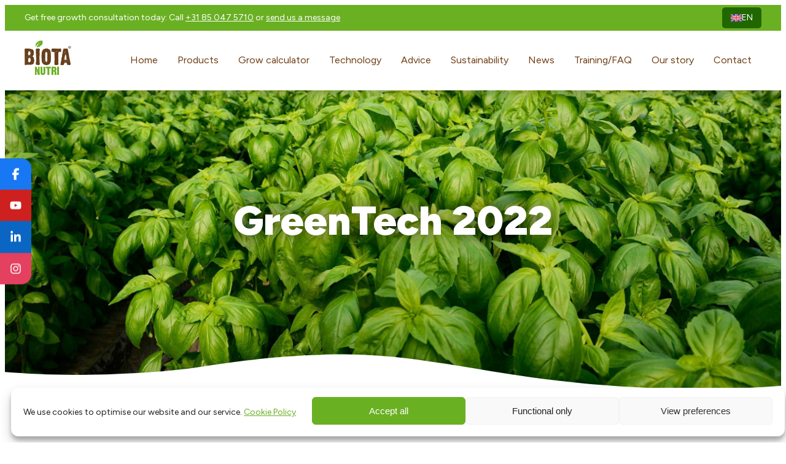

--- FILE ---
content_type: text/html; charset=UTF-8
request_url: https://biota.nu/greentech2022/
body_size: 26546
content:
<!doctype html>
<html lang="en-US">
<head>
    <meta charset="UTF-8">
    <meta name="viewport" content="width=device-width, initial-scale=1.0, minimum-scale=1.0">
    <link rel="preconnect" href="https://fonts.googleapis.com">
    <link rel="preconnect" href="https://fonts.gstatic.com" crossorigin>
    <link href="https://fonts.googleapis.com/css2?family=Open+Sans:wght@400;700&display=swap" rel="stylesheet">
    <meta name='robots' content='index, follow, max-image-preview:large, max-snippet:-1, max-video-preview:-1' />

	<!-- This site is optimized with the Yoast SEO plugin v26.8 - https://yoast.com/product/yoast-seo-wordpress/ -->
	<title>Visit Biota Nutri at GreenTech 2022 in Amsterdam | Biota Nutri</title>
	<meta name="description" content="Join Biota Nutri at GreenTech 2022, stand 01.750, to explore organic fertilizers and meet our team. Taste our tomatoes and discover sustainable solutions." />
	<link rel="canonical" href="https://biota.nu/greentech2022/" />
	<meta property="og:locale" content="en_US" />
	<meta property="og:type" content="article" />
	<meta property="og:title" content="Visit Biota Nutri at GreenTech 2022 in Amsterdam | Biota Nutri" />
	<meta property="og:description" content="Join Biota Nutri at GreenTech 2022, stand 01.750, to explore organic fertilizers and meet our team. Taste our tomatoes and discover sustainable solutions." />
	<meta property="og:url" content="https://biota.nu/greentech2022/" />
	<meta property="og:site_name" content="Biota Nutri" />
	<meta property="article:published_time" content="2022-03-30T09:38:35+00:00" />
	<meta property="article:modified_time" content="2025-07-22T13:23:27+00:00" />
	<meta property="og:image" content="https://biota.nu/wp-content/uploads/banner-registratie-EN-600x500-1.jpg" />
	<meta property="og:image:width" content="600" />
	<meta property="og:image:height" content="500" />
	<meta property="og:image:type" content="image/jpeg" />
	<meta name="author" content="mark" />
	<meta name="twitter:card" content="summary_large_image" />
	<meta name="twitter:label1" content="Written by" />
	<meta name="twitter:data1" content="mark" />
	<meta name="twitter:label2" content="Est. reading time" />
	<meta name="twitter:data2" content="1 minute" />
	<script type="application/ld+json" class="yoast-schema-graph">{"@context":"https://schema.org","@graph":[{"@type":"Article","@id":"https://biota.nu/greentech2022/#article","isPartOf":{"@id":"https://biota.nu/greentech2022/"},"author":{"name":"mark","@id":"https://biota.nu/#/schema/person/86f078aeeaeacf1d221e3e51ed5be3b2"},"headline":"GreenTech 2022","datePublished":"2022-03-30T09:38:35+00:00","dateModified":"2025-07-22T13:23:27+00:00","mainEntityOfPage":{"@id":"https://biota.nu/greentech2022/"},"wordCount":78,"publisher":{"@id":"https://biota.nu/#organization"},"image":{"@id":"https://biota.nu/greentech2022/#primaryimage"},"thumbnailUrl":"https://biota.nu/wp-content/uploads/banner-registratie-EN-600x500-1.jpg","keywords":["Greentech"],"articleSection":["News"],"inLanguage":"en-US"},{"@type":"WebPage","@id":"https://biota.nu/greentech2022/","url":"https://biota.nu/greentech2022/","name":"Visit Biota Nutri at GreenTech 2022 in Amsterdam | Biota Nutri","isPartOf":{"@id":"https://biota.nu/#website"},"primaryImageOfPage":{"@id":"https://biota.nu/greentech2022/#primaryimage"},"image":{"@id":"https://biota.nu/greentech2022/#primaryimage"},"thumbnailUrl":"https://biota.nu/wp-content/uploads/banner-registratie-EN-600x500-1.jpg","datePublished":"2022-03-30T09:38:35+00:00","dateModified":"2025-07-22T13:23:27+00:00","description":"Join Biota Nutri at GreenTech 2022, stand 01.750, to explore organic fertilizers and meet our team. Taste our tomatoes and discover sustainable solutions.","breadcrumb":{"@id":"https://biota.nu/greentech2022/#breadcrumb"},"inLanguage":"en-US","potentialAction":[{"@type":"ReadAction","target":["https://biota.nu/greentech2022/"]}]},{"@type":"ImageObject","inLanguage":"en-US","@id":"https://biota.nu/greentech2022/#primaryimage","url":"https://biota.nu/wp-content/uploads/banner-registratie-EN-600x500-1.jpg","contentUrl":"https://biota.nu/wp-content/uploads/banner-registratie-EN-600x500-1.jpg","width":600,"height":500},{"@type":"BreadcrumbList","@id":"https://biota.nu/greentech2022/#breadcrumb","itemListElement":[{"@type":"ListItem","position":1,"name":"Home","item":"https://biota.nu/"},{"@type":"ListItem","position":2,"name":"GreenTech 2022"}]},{"@type":"WebSite","@id":"https://biota.nu/#website","url":"https://biota.nu/","name":"Biota Nutri","description":"","publisher":{"@id":"https://biota.nu/#organization"},"potentialAction":[{"@type":"SearchAction","target":{"@type":"EntryPoint","urlTemplate":"https://biota.nu/?s={search_term_string}"},"query-input":{"@type":"PropertyValueSpecification","valueRequired":true,"valueName":"search_term_string"}}],"inLanguage":"en-US"},{"@type":"Organization","@id":"https://biota.nu/#organization","name":"Biota Nutri","url":"https://biota.nu/","logo":{"@type":"ImageObject","inLanguage":"en-US","@id":"https://biota.nu/#/schema/logo/image/","url":"https://biota.nu/wp-content/uploads/Biota-Nutri-R.png","contentUrl":"https://biota.nu/wp-content/uploads/Biota-Nutri-R.png","width":300,"height":220,"caption":"Biota Nutri"},"image":{"@id":"https://biota.nu/#/schema/logo/image/"}},{"@type":"Person","@id":"https://biota.nu/#/schema/person/86f078aeeaeacf1d221e3e51ed5be3b2","name":"mark","image":{"@type":"ImageObject","inLanguage":"en-US","@id":"https://biota.nu/#/schema/person/image/","url":"https://secure.gravatar.com/avatar/e958db18b5370a82ce50b5c7ec58bb519f495ec4444154d31f7565a167a3dad4?s=96&d=mm&r=g","contentUrl":"https://secure.gravatar.com/avatar/e958db18b5370a82ce50b5c7ec58bb519f495ec4444154d31f7565a167a3dad4?s=96&d=mm&r=g","caption":"mark"},"url":"https://biota.nu/author/mark/"}]}</script>
	<!-- / Yoast SEO plugin. -->


<link rel='dns-prefetch' href='//fonts.googleapis.com' />
<link rel='dns-prefetch' href='//www.googletagmanager.com' />
<link rel="alternate" type="application/rss+xml" title="Biota Nutri &raquo; Feed" href="https://biota.nu/feed/" />
<link rel="alternate" type="application/rss+xml" title="Biota Nutri &raquo; Comments Feed" href="https://biota.nu/comments/feed/" />
<link rel="alternate" title="oEmbed (JSON)" type="application/json+oembed" href="https://biota.nu/wp-json/oembed/1.0/embed?url=https%3A%2F%2Fbiota.nu%2Fgreentech2022%2F" />
<link rel="alternate" title="oEmbed (XML)" type="text/xml+oembed" href="https://biota.nu/wp-json/oembed/1.0/embed?url=https%3A%2F%2Fbiota.nu%2Fgreentech2022%2F&#038;format=xml" />
<style id='wp-img-auto-sizes-contain-inline-css'>
img:is([sizes=auto i],[sizes^="auto," i]){contain-intrinsic-size:3000px 1500px}
/*# sourceURL=wp-img-auto-sizes-contain-inline-css */
</style>
<style id='wp-emoji-styles-inline-css'>

	img.wp-smiley, img.emoji {
		display: inline !important;
		border: none !important;
		box-shadow: none !important;
		height: 1em !important;
		width: 1em !important;
		margin: 0 0.07em !important;
		vertical-align: -0.1em !important;
		background: none !important;
		padding: 0 !important;
	}
/*# sourceURL=wp-emoji-styles-inline-css */
</style>
<link rel='stylesheet' id='wp-block-library-css' href='https://biota.nu/wp-includes/css/dist/block-library/style.min.css?ver=6.9' media='all' />
<style id='wp-block-heading-inline-css'>
h1:where(.wp-block-heading).has-background,h2:where(.wp-block-heading).has-background,h3:where(.wp-block-heading).has-background,h4:where(.wp-block-heading).has-background,h5:where(.wp-block-heading).has-background,h6:where(.wp-block-heading).has-background{padding:1.25em 2.375em}h1.has-text-align-left[style*=writing-mode]:where([style*=vertical-lr]),h1.has-text-align-right[style*=writing-mode]:where([style*=vertical-rl]),h2.has-text-align-left[style*=writing-mode]:where([style*=vertical-lr]),h2.has-text-align-right[style*=writing-mode]:where([style*=vertical-rl]),h3.has-text-align-left[style*=writing-mode]:where([style*=vertical-lr]),h3.has-text-align-right[style*=writing-mode]:where([style*=vertical-rl]),h4.has-text-align-left[style*=writing-mode]:where([style*=vertical-lr]),h4.has-text-align-right[style*=writing-mode]:where([style*=vertical-rl]),h5.has-text-align-left[style*=writing-mode]:where([style*=vertical-lr]),h5.has-text-align-right[style*=writing-mode]:where([style*=vertical-rl]),h6.has-text-align-left[style*=writing-mode]:where([style*=vertical-lr]),h6.has-text-align-right[style*=writing-mode]:where([style*=vertical-rl]){rotate:180deg}
/*# sourceURL=https://biota.nu/wp-includes/blocks/heading/style.min.css */
</style>
<style id='wp-block-image-inline-css'>
.wp-block-image>a,.wp-block-image>figure>a{display:inline-block}.wp-block-image img{box-sizing:border-box;height:auto;max-width:100%;vertical-align:bottom}@media not (prefers-reduced-motion){.wp-block-image img.hide{visibility:hidden}.wp-block-image img.show{animation:show-content-image .4s}}.wp-block-image[style*=border-radius] img,.wp-block-image[style*=border-radius]>a{border-radius:inherit}.wp-block-image.has-custom-border img{box-sizing:border-box}.wp-block-image.aligncenter{text-align:center}.wp-block-image.alignfull>a,.wp-block-image.alignwide>a{width:100%}.wp-block-image.alignfull img,.wp-block-image.alignwide img{height:auto;width:100%}.wp-block-image .aligncenter,.wp-block-image .alignleft,.wp-block-image .alignright,.wp-block-image.aligncenter,.wp-block-image.alignleft,.wp-block-image.alignright{display:table}.wp-block-image .aligncenter>figcaption,.wp-block-image .alignleft>figcaption,.wp-block-image .alignright>figcaption,.wp-block-image.aligncenter>figcaption,.wp-block-image.alignleft>figcaption,.wp-block-image.alignright>figcaption{caption-side:bottom;display:table-caption}.wp-block-image .alignleft{float:left;margin:.5em 1em .5em 0}.wp-block-image .alignright{float:right;margin:.5em 0 .5em 1em}.wp-block-image .aligncenter{margin-left:auto;margin-right:auto}.wp-block-image :where(figcaption){margin-bottom:1em;margin-top:.5em}.wp-block-image.is-style-circle-mask img{border-radius:9999px}@supports ((-webkit-mask-image:none) or (mask-image:none)) or (-webkit-mask-image:none){.wp-block-image.is-style-circle-mask img{border-radius:0;-webkit-mask-image:url('data:image/svg+xml;utf8,<svg viewBox="0 0 100 100" xmlns="http://www.w3.org/2000/svg"><circle cx="50" cy="50" r="50"/></svg>');mask-image:url('data:image/svg+xml;utf8,<svg viewBox="0 0 100 100" xmlns="http://www.w3.org/2000/svg"><circle cx="50" cy="50" r="50"/></svg>');mask-mode:alpha;-webkit-mask-position:center;mask-position:center;-webkit-mask-repeat:no-repeat;mask-repeat:no-repeat;-webkit-mask-size:contain;mask-size:contain}}:root :where(.wp-block-image.is-style-rounded img,.wp-block-image .is-style-rounded img){border-radius:9999px}.wp-block-image figure{margin:0}.wp-lightbox-container{display:flex;flex-direction:column;position:relative}.wp-lightbox-container img{cursor:zoom-in}.wp-lightbox-container img:hover+button{opacity:1}.wp-lightbox-container button{align-items:center;backdrop-filter:blur(16px) saturate(180%);background-color:#5a5a5a40;border:none;border-radius:4px;cursor:zoom-in;display:flex;height:20px;justify-content:center;opacity:0;padding:0;position:absolute;right:16px;text-align:center;top:16px;width:20px;z-index:100}@media not (prefers-reduced-motion){.wp-lightbox-container button{transition:opacity .2s ease}}.wp-lightbox-container button:focus-visible{outline:3px auto #5a5a5a40;outline:3px auto -webkit-focus-ring-color;outline-offset:3px}.wp-lightbox-container button:hover{cursor:pointer;opacity:1}.wp-lightbox-container button:focus{opacity:1}.wp-lightbox-container button:focus,.wp-lightbox-container button:hover,.wp-lightbox-container button:not(:hover):not(:active):not(.has-background){background-color:#5a5a5a40;border:none}.wp-lightbox-overlay{box-sizing:border-box;cursor:zoom-out;height:100vh;left:0;overflow:hidden;position:fixed;top:0;visibility:hidden;width:100%;z-index:100000}.wp-lightbox-overlay .close-button{align-items:center;cursor:pointer;display:flex;justify-content:center;min-height:40px;min-width:40px;padding:0;position:absolute;right:calc(env(safe-area-inset-right) + 16px);top:calc(env(safe-area-inset-top) + 16px);z-index:5000000}.wp-lightbox-overlay .close-button:focus,.wp-lightbox-overlay .close-button:hover,.wp-lightbox-overlay .close-button:not(:hover):not(:active):not(.has-background){background:none;border:none}.wp-lightbox-overlay .lightbox-image-container{height:var(--wp--lightbox-container-height);left:50%;overflow:hidden;position:absolute;top:50%;transform:translate(-50%,-50%);transform-origin:top left;width:var(--wp--lightbox-container-width);z-index:9999999999}.wp-lightbox-overlay .wp-block-image{align-items:center;box-sizing:border-box;display:flex;height:100%;justify-content:center;margin:0;position:relative;transform-origin:0 0;width:100%;z-index:3000000}.wp-lightbox-overlay .wp-block-image img{height:var(--wp--lightbox-image-height);min-height:var(--wp--lightbox-image-height);min-width:var(--wp--lightbox-image-width);width:var(--wp--lightbox-image-width)}.wp-lightbox-overlay .wp-block-image figcaption{display:none}.wp-lightbox-overlay button{background:none;border:none}.wp-lightbox-overlay .scrim{background-color:#fff;height:100%;opacity:.9;position:absolute;width:100%;z-index:2000000}.wp-lightbox-overlay.active{visibility:visible}@media not (prefers-reduced-motion){.wp-lightbox-overlay.active{animation:turn-on-visibility .25s both}.wp-lightbox-overlay.active img{animation:turn-on-visibility .35s both}.wp-lightbox-overlay.show-closing-animation:not(.active){animation:turn-off-visibility .35s both}.wp-lightbox-overlay.show-closing-animation:not(.active) img{animation:turn-off-visibility .25s both}.wp-lightbox-overlay.zoom.active{animation:none;opacity:1;visibility:visible}.wp-lightbox-overlay.zoom.active .lightbox-image-container{animation:lightbox-zoom-in .4s}.wp-lightbox-overlay.zoom.active .lightbox-image-container img{animation:none}.wp-lightbox-overlay.zoom.active .scrim{animation:turn-on-visibility .4s forwards}.wp-lightbox-overlay.zoom.show-closing-animation:not(.active){animation:none}.wp-lightbox-overlay.zoom.show-closing-animation:not(.active) .lightbox-image-container{animation:lightbox-zoom-out .4s}.wp-lightbox-overlay.zoom.show-closing-animation:not(.active) .lightbox-image-container img{animation:none}.wp-lightbox-overlay.zoom.show-closing-animation:not(.active) .scrim{animation:turn-off-visibility .4s forwards}}@keyframes show-content-image{0%{visibility:hidden}99%{visibility:hidden}to{visibility:visible}}@keyframes turn-on-visibility{0%{opacity:0}to{opacity:1}}@keyframes turn-off-visibility{0%{opacity:1;visibility:visible}99%{opacity:0;visibility:visible}to{opacity:0;visibility:hidden}}@keyframes lightbox-zoom-in{0%{transform:translate(calc((-100vw + var(--wp--lightbox-scrollbar-width))/2 + var(--wp--lightbox-initial-left-position)),calc(-50vh + var(--wp--lightbox-initial-top-position))) scale(var(--wp--lightbox-scale))}to{transform:translate(-50%,-50%) scale(1)}}@keyframes lightbox-zoom-out{0%{transform:translate(-50%,-50%) scale(1);visibility:visible}99%{visibility:visible}to{transform:translate(calc((-100vw + var(--wp--lightbox-scrollbar-width))/2 + var(--wp--lightbox-initial-left-position)),calc(-50vh + var(--wp--lightbox-initial-top-position))) scale(var(--wp--lightbox-scale));visibility:hidden}}
/*# sourceURL=https://biota.nu/wp-includes/blocks/image/style.min.css */
</style>
<style id='wp-block-paragraph-inline-css'>
.is-small-text{font-size:.875em}.is-regular-text{font-size:1em}.is-large-text{font-size:2.25em}.is-larger-text{font-size:3em}.has-drop-cap:not(:focus):first-letter{float:left;font-size:8.4em;font-style:normal;font-weight:100;line-height:.68;margin:.05em .1em 0 0;text-transform:uppercase}body.rtl .has-drop-cap:not(:focus):first-letter{float:none;margin-left:.1em}p.has-drop-cap.has-background{overflow:hidden}:root :where(p.has-background){padding:1.25em 2.375em}:where(p.has-text-color:not(.has-link-color)) a{color:inherit}p.has-text-align-left[style*="writing-mode:vertical-lr"],p.has-text-align-right[style*="writing-mode:vertical-rl"]{rotate:180deg}
/*# sourceURL=https://biota.nu/wp-includes/blocks/paragraph/style.min.css */
</style>
<link rel='stylesheet' id='wc-blocks-style-css' href='https://biota.nu/wp-content/plugins/woocommerce/assets/client/blocks/wc-blocks.css?ver=wc-10.4.3' media='all' />
<style id='biota-nutri-banner-style-inline-css'>
.entry-content > .banner:first-child {
    margin-top: -6em;
}
.banner .acf-innerblocks-container {
    position: relative;
    z-index: 1;
    padding: 7em 1em 10em 1em;
    text-align: center;
}
.banner .acf-innerblocks-container > * {
    color: #fff;
    text-shadow: 0px 0px 30px rgba(0, 0, 0, 0.7);
}

.banner .acf-innerblocks-container > h1 {
    margin: 0;
}
.banner > .acf-innerblocks-container > *:where(:not(.alignleft):not(.alignright):not(.alignfull):not(.alignwide)) {
    max-width: var(--wp--custom--layout--content);
    margin-left: auto !important;
    margin-right: auto !important;
}

@media only screen and (min-width : 782px) {
    .banner .acf-innerblocks-container {
        padding: 11em 1em 15em 1em;
    }
}

/*# sourceURL=https://biota.nu/wp-content/themes/biota-nutri/blocks/banner/banner.css */
</style>
<style id='biota-nutri-latest-posts-style-inline-css'>
.latest-posts {
    display: grid;
    grid-gap: var(--wp--custom--layout--block-gap);
}

.latest-posts article .image-wrapper {
    overflow: hidden;
    aspect-ratio: 16/9;
    margin-bottom: 2em;
}

.latest-posts article .image-wrapper img {
    width: 100%;
    height: auto;
    object-fit: cover;
    transition: transform 0.2s ease-in-out;
    aspect-ratio: 4/3;
}

.latest-posts article {
    display: flex;
}

.latest-posts article a {
    color: inherit;
    text-decoration: none;
    display: flex;
    flex-direction: column;
    background-color: #f4f8ea;
    padding: 1em;
    width: 100%;
}

.latest-posts article:hover img {
    transform: scale(1.1);
}

.latest-posts article .post-content {
    color: inherit;
    flex: 1;
}

.latest-posts article .post-content .post-title {
    color: #000;
    font-size: var(--wp--preset--font-size--large);
}

.latest-posts article .post-content .post-excerpt p:last-child {
    margin-bottom: 0;
}

.latest-posts article .post-footer {
    margin-top: 1em;
}

.latest-posts article .post-footer .post-date {
    font-size: var(--wp--preset--font-size--small);;
}

@media only screen and (min-width : 782px) {
    .latest-posts article .image-wrapper {
        aspect-ratio: 4/3;
    }

    .latest-posts.grid-1 {
        grid-template-columns: repeat(4, 1fr);
    }
    .latest-posts.grid-2 {
        grid-template-columns: repeat(4, 1fr);
    }
    .latest-posts.grid-3 {
        grid-template-columns: repeat(3, 1fr);
    }
    .latest-posts.grid-4 {
        grid-template-columns: repeat(4, 1fr);
    }
}

/*# sourceURL=https://biota.nu/wp-content/themes/biota-nutri/blocks/latest-posts/latest-posts.css */
</style>
<style id='global-styles-inline-css'>
:root{--wp--preset--aspect-ratio--square: 1;--wp--preset--aspect-ratio--4-3: 4/3;--wp--preset--aspect-ratio--3-4: 3/4;--wp--preset--aspect-ratio--3-2: 3/2;--wp--preset--aspect-ratio--2-3: 2/3;--wp--preset--aspect-ratio--16-9: 16/9;--wp--preset--aspect-ratio--9-16: 9/16;--wp--preset--color--black: #000000;--wp--preset--color--cyan-bluish-gray: #abb8c3;--wp--preset--color--white: #FFFFFF;--wp--preset--color--pale-pink: #f78da7;--wp--preset--color--vivid-red: #cf2e2e;--wp--preset--color--luminous-vivid-orange: #ff6900;--wp--preset--color--luminous-vivid-amber: #fcb900;--wp--preset--color--light-green-cyan: #7bdcb5;--wp--preset--color--vivid-green-cyan: #00d084;--wp--preset--color--pale-cyan-blue: #8ed1fc;--wp--preset--color--vivid-cyan-blue: #0693e3;--wp--preset--color--vivid-purple: #9b51e0;--wp--preset--color--text: #4F566A;--wp--preset--color--primary: #6ab023;--wp--preset--color--primary-dark: #366A00;--wp--preset--color--secondary: #6E3E13;--wp--preset--color--secondary-dark: #492301;--wp--preset--color--primary-colorful: #39AB00;--wp--preset--color--primary-colorful-dark: #216700;--wp--preset--gradient--vivid-cyan-blue-to-vivid-purple: linear-gradient(135deg,rgb(6,147,227) 0%,rgb(155,81,224) 100%);--wp--preset--gradient--light-green-cyan-to-vivid-green-cyan: linear-gradient(135deg,rgb(122,220,180) 0%,rgb(0,208,130) 100%);--wp--preset--gradient--luminous-vivid-amber-to-luminous-vivid-orange: linear-gradient(135deg,rgb(252,185,0) 0%,rgb(255,105,0) 100%);--wp--preset--gradient--luminous-vivid-orange-to-vivid-red: linear-gradient(135deg,rgb(255,105,0) 0%,rgb(207,46,46) 100%);--wp--preset--gradient--very-light-gray-to-cyan-bluish-gray: linear-gradient(135deg,rgb(238,238,238) 0%,rgb(169,184,195) 100%);--wp--preset--gradient--cool-to-warm-spectrum: linear-gradient(135deg,rgb(74,234,220) 0%,rgb(151,120,209) 20%,rgb(207,42,186) 40%,rgb(238,44,130) 60%,rgb(251,105,98) 80%,rgb(254,248,76) 100%);--wp--preset--gradient--blush-light-purple: linear-gradient(135deg,rgb(255,206,236) 0%,rgb(152,150,240) 100%);--wp--preset--gradient--blush-bordeaux: linear-gradient(135deg,rgb(254,205,165) 0%,rgb(254,45,45) 50%,rgb(107,0,62) 100%);--wp--preset--gradient--luminous-dusk: linear-gradient(135deg,rgb(255,203,112) 0%,rgb(199,81,192) 50%,rgb(65,88,208) 100%);--wp--preset--gradient--pale-ocean: linear-gradient(135deg,rgb(255,245,203) 0%,rgb(182,227,212) 50%,rgb(51,167,181) 100%);--wp--preset--gradient--electric-grass: linear-gradient(135deg,rgb(202,248,128) 0%,rgb(113,206,126) 100%);--wp--preset--gradient--midnight: linear-gradient(135deg,rgb(2,3,129) 0%,rgb(40,116,252) 100%);--wp--preset--font-size--small: .9rem;--wp--preset--font-size--medium: 1rem;--wp--preset--font-size--large: clamp(1.1rem, 2.8vw, 1.25rem);--wp--preset--font-size--x-large: clamp(1.5rem, 2.8vw, 1.75rem);--wp--preset--font-size--gargantuan: clamp(2.4rem, 5.2vw, 4.5rem);--wp--preset--font-size--colossal: clamp(2.4rem, 4.8vw, 3rem);--wp--preset--font-size--gigantic: clamp(2.125rem, 4.4vw, 2.75rem);--wp--preset--font-size--jumbo: clamp(2rem, 4vw, 2.5rem);--wp--preset--font-size--huge: clamp(1.875rem, 3.6vw, 2.75rem);--wp--preset--font-size--big: clamp(1.75rem, 3.2vw, 2rem);--wp--preset--font-size--tiny: clamp(0.75rem, 2.8vw, 0.875rem);--wp--preset--font-size--min: 0.75rem;--wp--preset--font-family--open-sans: 'Figtree', sans-serif;--wp--preset--spacing--20: 0.44rem;--wp--preset--spacing--30: 0.67rem;--wp--preset--spacing--40: 1rem;--wp--preset--spacing--50: 1.5rem;--wp--preset--spacing--60: 2.25rem;--wp--preset--spacing--70: 3.38rem;--wp--preset--spacing--80: 5.06rem;--wp--preset--shadow--natural: 6px 6px 9px rgba(0, 0, 0, 0.2);--wp--preset--shadow--deep: 12px 12px 50px rgba(0, 0, 0, 0.4);--wp--preset--shadow--sharp: 6px 6px 0px rgba(0, 0, 0, 0.2);--wp--preset--shadow--outlined: 6px 6px 0px -3px rgb(255, 255, 255), 6px 6px rgb(0, 0, 0);--wp--preset--shadow--crisp: 6px 6px 0px rgb(0, 0, 0);--wp--custom--border-radius--tiny: 3px;--wp--custom--border-radius--small: 8px;--wp--custom--border-radius--medium: 12px;--wp--custom--border-radius--large: 50%;--wp--custom--border-width--tiny: 1px;--wp--custom--border-width--small: 2px;--wp--custom--border-width--medium: 3px;--wp--custom--border-width--large: 4px;--wp--custom--box-shadow--1: 0px 2px 8px rgba(33, 33, 33, 0.12);--wp--custom--box-shadow--2: 0px 3px 10px rgba(33, 33, 33, 0.25);--wp--custom--color--link: #0000EE;--wp--custom--color--neutral-50: #FAFAFA;--wp--custom--color--neutral-100: #F5F5F5;--wp--custom--color--neutral-200: #EEEEEE;--wp--custom--color--neutral-300: #E0E0E0;--wp--custom--color--neutral-400: #BDBDBD;--wp--custom--color--neutral-500: #9E9E9E;--wp--custom--color--neutral-600: #757575;--wp--custom--color--neutral-700: #616161;--wp--custom--color--neutral-800: #424242;--wp--custom--color--neutral-900: #212121;--wp--custom--layout--content: 1200px;--wp--custom--layout--wide: 100%;--wp--custom--layout--sidebar: 336px;--wp--custom--layout--page: var(--wp--custom--layout--content);--wp--custom--layout--padding: 1em;--wp--custom--layout--block-gap: 2em;--wp--custom--layout--block-gap-large: 10em;--wp--custom--letter-spacing--none: normal;--wp--custom--letter-spacing--tight: -.01em;--wp--custom--letter-spacing--loose: .05em;--wp--custom--letter-spacing--looser: .1em;--wp--custom--line-height--tiny: 1.1;--wp--custom--line-height--small: 1.2;--wp--custom--line-height--medium: 1.4;--wp--custom--line-height--normal: 1.8;}:root { --wp--style--global--content-size: var(--wp--custom--layout--content);--wp--style--global--wide-size: var(--wp--custom--layout--wide); }:where(body) { margin: 0; }.wp-site-blocks > .alignleft { float: left; margin-right: 2em; }.wp-site-blocks > .alignright { float: right; margin-left: 2em; }.wp-site-blocks > .aligncenter { justify-content: center; margin-left: auto; margin-right: auto; }:where(.wp-site-blocks) > * { margin-block-start: var(--wp--custom--layout--block-gap); margin-block-end: 0; }:where(.wp-site-blocks) > :first-child { margin-block-start: 0; }:where(.wp-site-blocks) > :last-child { margin-block-end: 0; }:root { --wp--style--block-gap: var(--wp--custom--layout--block-gap); }:root :where(.is-layout-flow) > :first-child{margin-block-start: 0;}:root :where(.is-layout-flow) > :last-child{margin-block-end: 0;}:root :where(.is-layout-flow) > *{margin-block-start: var(--wp--custom--layout--block-gap);margin-block-end: 0;}:root :where(.is-layout-constrained) > :first-child{margin-block-start: 0;}:root :where(.is-layout-constrained) > :last-child{margin-block-end: 0;}:root :where(.is-layout-constrained) > *{margin-block-start: var(--wp--custom--layout--block-gap);margin-block-end: 0;}:root :where(.is-layout-flex){gap: var(--wp--custom--layout--block-gap);}:root :where(.is-layout-grid){gap: var(--wp--custom--layout--block-gap);}.is-layout-flow > .alignleft{float: left;margin-inline-start: 0;margin-inline-end: 2em;}.is-layout-flow > .alignright{float: right;margin-inline-start: 2em;margin-inline-end: 0;}.is-layout-flow > .aligncenter{margin-left: auto !important;margin-right: auto !important;}.is-layout-constrained > .alignleft{float: left;margin-inline-start: 0;margin-inline-end: 2em;}.is-layout-constrained > .alignright{float: right;margin-inline-start: 2em;margin-inline-end: 0;}.is-layout-constrained > .aligncenter{margin-left: auto !important;margin-right: auto !important;}.is-layout-constrained > :where(:not(.alignleft):not(.alignright):not(.alignfull)){max-width: var(--wp--style--global--content-size);margin-left: auto !important;margin-right: auto !important;}.is-layout-constrained > .alignwide{max-width: var(--wp--style--global--wide-size);}body .is-layout-flex{display: flex;}.is-layout-flex{flex-wrap: wrap;align-items: center;}.is-layout-flex > :is(*, div){margin: 0;}body .is-layout-grid{display: grid;}.is-layout-grid > :is(*, div){margin: 0;}body{background-color: var(--wp--preset--color--background);color: var(--wp--preset--color--text);font-family: var(--wp--preset--font-family--open-sans);font-size: var(--wp--preset--font-size--medium);font-weight: 400;line-height: var(--wp--custom--line-height--normal);padding-top: 0px;padding-right: 0px;padding-bottom: 0px;padding-left: 0px;}a:where(:not(.wp-element-button)){color: var(--wp--custom--color--link);text-decoration: underline;}h1, h2, h3, h4, h5, h6{color: var(--wp--preset--color--primary);font-family: var(--wp--preset--font-family--open-sans);font-weight: 900;line-height: var(--wp--custom--line-height--small);margin-top: 2rem;margin-bottom: 2rem;}h1{font-size: var(--wp--preset--font-size--colossal);line-height: var(--wp--custom--line-height--tiny);}h2{font-size: var(--wp--preset--font-size--huge);}h3{font-size: var(--wp--preset--font-size--large);}h4{font-size: var(--wp--preset--font-size--x-large);}h5{font-size: var(--wp--preset--font-size--x-large);}h6{font-size: var(--wp--preset--font-size--x-large);}:root :where(.wp-element-button, .wp-block-button__link){background-color: var(--wp--preset--color--primary);border-radius: var(--wp--custom--border-radius--tiny);border-width: 0px;color: var(--wp--preset--color--background);font-family: inherit;font-size: var(--wp--preset--font-size--small);font-style: inherit;font-weight: 700;letter-spacing: inherit;line-height: var(--wp--custom--line-height--medium);padding: 11px 16px;text-decoration: none;text-transform: inherit;}.has-black-color{color: var(--wp--preset--color--black) !important;}.has-cyan-bluish-gray-color{color: var(--wp--preset--color--cyan-bluish-gray) !important;}.has-white-color{color: var(--wp--preset--color--white) !important;}.has-pale-pink-color{color: var(--wp--preset--color--pale-pink) !important;}.has-vivid-red-color{color: var(--wp--preset--color--vivid-red) !important;}.has-luminous-vivid-orange-color{color: var(--wp--preset--color--luminous-vivid-orange) !important;}.has-luminous-vivid-amber-color{color: var(--wp--preset--color--luminous-vivid-amber) !important;}.has-light-green-cyan-color{color: var(--wp--preset--color--light-green-cyan) !important;}.has-vivid-green-cyan-color{color: var(--wp--preset--color--vivid-green-cyan) !important;}.has-pale-cyan-blue-color{color: var(--wp--preset--color--pale-cyan-blue) !important;}.has-vivid-cyan-blue-color{color: var(--wp--preset--color--vivid-cyan-blue) !important;}.has-vivid-purple-color{color: var(--wp--preset--color--vivid-purple) !important;}.has-text-color{color: var(--wp--preset--color--text) !important;}.has-primary-color{color: var(--wp--preset--color--primary) !important;}.has-primary-dark-color{color: var(--wp--preset--color--primary-dark) !important;}.has-secondary-color{color: var(--wp--preset--color--secondary) !important;}.has-secondary-dark-color{color: var(--wp--preset--color--secondary-dark) !important;}.has-primary-colorful-color{color: var(--wp--preset--color--primary-colorful) !important;}.has-primary-colorful-dark-color{color: var(--wp--preset--color--primary-colorful-dark) !important;}.has-black-background-color{background-color: var(--wp--preset--color--black) !important;}.has-cyan-bluish-gray-background-color{background-color: var(--wp--preset--color--cyan-bluish-gray) !important;}.has-white-background-color{background-color: var(--wp--preset--color--white) !important;}.has-pale-pink-background-color{background-color: var(--wp--preset--color--pale-pink) !important;}.has-vivid-red-background-color{background-color: var(--wp--preset--color--vivid-red) !important;}.has-luminous-vivid-orange-background-color{background-color: var(--wp--preset--color--luminous-vivid-orange) !important;}.has-luminous-vivid-amber-background-color{background-color: var(--wp--preset--color--luminous-vivid-amber) !important;}.has-light-green-cyan-background-color{background-color: var(--wp--preset--color--light-green-cyan) !important;}.has-vivid-green-cyan-background-color{background-color: var(--wp--preset--color--vivid-green-cyan) !important;}.has-pale-cyan-blue-background-color{background-color: var(--wp--preset--color--pale-cyan-blue) !important;}.has-vivid-cyan-blue-background-color{background-color: var(--wp--preset--color--vivid-cyan-blue) !important;}.has-vivid-purple-background-color{background-color: var(--wp--preset--color--vivid-purple) !important;}.has-text-background-color{background-color: var(--wp--preset--color--text) !important;}.has-primary-background-color{background-color: var(--wp--preset--color--primary) !important;}.has-primary-dark-background-color{background-color: var(--wp--preset--color--primary-dark) !important;}.has-secondary-background-color{background-color: var(--wp--preset--color--secondary) !important;}.has-secondary-dark-background-color{background-color: var(--wp--preset--color--secondary-dark) !important;}.has-primary-colorful-background-color{background-color: var(--wp--preset--color--primary-colorful) !important;}.has-primary-colorful-dark-background-color{background-color: var(--wp--preset--color--primary-colorful-dark) !important;}.has-black-border-color{border-color: var(--wp--preset--color--black) !important;}.has-cyan-bluish-gray-border-color{border-color: var(--wp--preset--color--cyan-bluish-gray) !important;}.has-white-border-color{border-color: var(--wp--preset--color--white) !important;}.has-pale-pink-border-color{border-color: var(--wp--preset--color--pale-pink) !important;}.has-vivid-red-border-color{border-color: var(--wp--preset--color--vivid-red) !important;}.has-luminous-vivid-orange-border-color{border-color: var(--wp--preset--color--luminous-vivid-orange) !important;}.has-luminous-vivid-amber-border-color{border-color: var(--wp--preset--color--luminous-vivid-amber) !important;}.has-light-green-cyan-border-color{border-color: var(--wp--preset--color--light-green-cyan) !important;}.has-vivid-green-cyan-border-color{border-color: var(--wp--preset--color--vivid-green-cyan) !important;}.has-pale-cyan-blue-border-color{border-color: var(--wp--preset--color--pale-cyan-blue) !important;}.has-vivid-cyan-blue-border-color{border-color: var(--wp--preset--color--vivid-cyan-blue) !important;}.has-vivid-purple-border-color{border-color: var(--wp--preset--color--vivid-purple) !important;}.has-text-border-color{border-color: var(--wp--preset--color--text) !important;}.has-primary-border-color{border-color: var(--wp--preset--color--primary) !important;}.has-primary-dark-border-color{border-color: var(--wp--preset--color--primary-dark) !important;}.has-secondary-border-color{border-color: var(--wp--preset--color--secondary) !important;}.has-secondary-dark-border-color{border-color: var(--wp--preset--color--secondary-dark) !important;}.has-primary-colorful-border-color{border-color: var(--wp--preset--color--primary-colorful) !important;}.has-primary-colorful-dark-border-color{border-color: var(--wp--preset--color--primary-colorful-dark) !important;}.has-vivid-cyan-blue-to-vivid-purple-gradient-background{background: var(--wp--preset--gradient--vivid-cyan-blue-to-vivid-purple) !important;}.has-light-green-cyan-to-vivid-green-cyan-gradient-background{background: var(--wp--preset--gradient--light-green-cyan-to-vivid-green-cyan) !important;}.has-luminous-vivid-amber-to-luminous-vivid-orange-gradient-background{background: var(--wp--preset--gradient--luminous-vivid-amber-to-luminous-vivid-orange) !important;}.has-luminous-vivid-orange-to-vivid-red-gradient-background{background: var(--wp--preset--gradient--luminous-vivid-orange-to-vivid-red) !important;}.has-very-light-gray-to-cyan-bluish-gray-gradient-background{background: var(--wp--preset--gradient--very-light-gray-to-cyan-bluish-gray) !important;}.has-cool-to-warm-spectrum-gradient-background{background: var(--wp--preset--gradient--cool-to-warm-spectrum) !important;}.has-blush-light-purple-gradient-background{background: var(--wp--preset--gradient--blush-light-purple) !important;}.has-blush-bordeaux-gradient-background{background: var(--wp--preset--gradient--blush-bordeaux) !important;}.has-luminous-dusk-gradient-background{background: var(--wp--preset--gradient--luminous-dusk) !important;}.has-pale-ocean-gradient-background{background: var(--wp--preset--gradient--pale-ocean) !important;}.has-electric-grass-gradient-background{background: var(--wp--preset--gradient--electric-grass) !important;}.has-midnight-gradient-background{background: var(--wp--preset--gradient--midnight) !important;}.has-small-font-size{font-size: var(--wp--preset--font-size--small) !important;}.has-medium-font-size{font-size: var(--wp--preset--font-size--medium) !important;}.has-large-font-size{font-size: var(--wp--preset--font-size--large) !important;}.has-x-large-font-size{font-size: var(--wp--preset--font-size--x-large) !important;}.has-gargantuan-font-size{font-size: var(--wp--preset--font-size--gargantuan) !important;}.has-colossal-font-size{font-size: var(--wp--preset--font-size--colossal) !important;}.has-gigantic-font-size{font-size: var(--wp--preset--font-size--gigantic) !important;}.has-jumbo-font-size{font-size: var(--wp--preset--font-size--jumbo) !important;}.has-huge-font-size{font-size: var(--wp--preset--font-size--huge) !important;}.has-big-font-size{font-size: var(--wp--preset--font-size--big) !important;}.has-tiny-font-size{font-size: var(--wp--preset--font-size--tiny) !important;}.has-min-font-size{font-size: var(--wp--preset--font-size--min) !important;}.has-open-sans-font-family{font-family: var(--wp--preset--font-family--open-sans) !important;}
:root :where(.wp-block-image img, .wp-block-image .wp-block-image__crop-area, .wp-block-image .components-placeholder){border-radius: 1em;}
/*# sourceURL=global-styles-inline-css */
</style>

<link rel='stylesheet' id='contact-form-7-css' href='https://biota.nu/wp-content/plugins/contact-form-7/includes/css/styles.css?ver=6.1.4' media='all' />
<link rel='stylesheet' id='wpdm-fonticon-css' href='https://biota.nu/wp-content/plugins/download-manager/assets/wpdm-iconfont/css/wpdm-icons.css?ver=6.9' media='all' />
<link rel='stylesheet' id='wpdm-front-css' href='https://biota.nu/wp-content/plugins/download-manager/assets/css/front.min.css?ver=3.3.46' media='all' />
<link rel='stylesheet' id='wpdm-front-dark-css' href='https://biota.nu/wp-content/plugins/download-manager/assets/css/front-dark.min.css?ver=3.3.46' media='all' />
<link rel='stylesheet' id='woocommerce-layout-css' href='https://biota.nu/wp-content/plugins/woocommerce/assets/css/woocommerce-layout.css?ver=10.4.3' media='all' />
<link rel='stylesheet' id='woocommerce-smallscreen-css' href='https://biota.nu/wp-content/plugins/woocommerce/assets/css/woocommerce-smallscreen.css?ver=10.4.3' media='only screen and (max-width: 768px)' />
<link rel='stylesheet' id='woocommerce-general-css' href='https://biota.nu/wp-content/plugins/woocommerce/assets/css/woocommerce.css?ver=10.4.3' media='all' />
<style id='woocommerce-inline-inline-css'>
.woocommerce form .form-row .required { visibility: visible; }
/*# sourceURL=woocommerce-inline-inline-css */
</style>
<link rel='stylesheet' id='cmplz-general-css' href='https://biota.nu/wp-content/plugins/complianz-gdpr/assets/css/cookieblocker.min.css?ver=1766016125' media='all' />
<link rel='stylesheet' id='theme-main-css' href='https://biota.nu/wp-content/themes/biota-nutri/assets/dist/css/main.css?ver=1744309908' media='all' />
<link rel='stylesheet' id='google-fonts-css' href='https://fonts.googleapis.com/css2?family=Figtree%3Awght%40400%3B700%3B900&#038;display=swap&#038;ver=6.9' media='all' />
<script id="wpml-cookie-js-extra">
var wpml_cookies = {"wp-wpml_current_language":{"value":"en","expires":1,"path":"/"}};
var wpml_cookies = {"wp-wpml_current_language":{"value":"en","expires":1,"path":"/"}};
//# sourceURL=wpml-cookie-js-extra
</script>
<script src="https://biota.nu/wp-content/plugins/sitepress-multilingual-cms/res/js/cookies/language-cookie.js?ver=486900" id="wpml-cookie-js" defer data-wp-strategy="defer"></script>
<script src="https://biota.nu/wp-includes/js/jquery/jquery.min.js?ver=3.7.1" id="jquery-core-js"></script>
<script src="https://biota.nu/wp-includes/js/jquery/jquery-migrate.min.js?ver=3.4.1" id="jquery-migrate-js"></script>
<script src="https://biota.nu/wp-content/plugins/download-manager/assets/js/wpdm.min.js?ver=6.9" id="wpdm-frontend-js-js"></script>
<script id="wpdm-frontjs-js-extra">
var wpdm_url = {"home":"https://biota.nu/","site":"https://biota.nu/","ajax":"https://biota.nu/wp-admin/admin-ajax.php"};
var wpdm_js = {"spinner":"\u003Ci class=\"wpdm-icon wpdm-sun wpdm-spin\"\u003E\u003C/i\u003E","client_id":"c29e58f8cfc702b682b40dec96d26f0e"};
var wpdm_strings = {"pass_var":"Password Verified!","pass_var_q":"Please click following button to start download.","start_dl":"Start Download"};
//# sourceURL=wpdm-frontjs-js-extra
</script>
<script src="https://biota.nu/wp-content/plugins/download-manager/assets/js/front.min.js?ver=3.3.46" id="wpdm-frontjs-js"></script>
<script src="https://biota.nu/wp-content/plugins/woocommerce/assets/js/jquery-blockui/jquery.blockUI.min.js?ver=2.7.0-wc.10.4.3" id="wc-jquery-blockui-js" defer data-wp-strategy="defer"></script>
<script src="https://biota.nu/wp-content/plugins/woocommerce/assets/js/js-cookie/js.cookie.min.js?ver=2.1.4-wc.10.4.3" id="wc-js-cookie-js" defer data-wp-strategy="defer"></script>
<script id="woocommerce-js-extra">
var woocommerce_params = {"ajax_url":"/wp-admin/admin-ajax.php","wc_ajax_url":"/?wc-ajax=%%endpoint%%","i18n_password_show":"Show password","i18n_password_hide":"Hide password"};
//# sourceURL=woocommerce-js-extra
</script>
<script src="https://biota.nu/wp-content/plugins/woocommerce/assets/js/frontend/woocommerce.min.js?ver=10.4.3" id="woocommerce-js" defer data-wp-strategy="defer"></script>
<link rel="https://api.w.org/" href="https://biota.nu/wp-json/" /><link rel="alternate" title="JSON" type="application/json" href="https://biota.nu/wp-json/wp/v2/posts/7938" /><link rel="EditURI" type="application/rsd+xml" title="RSD" href="https://biota.nu/xmlrpc.php?rsd" />
<meta name="generator" content="WordPress 6.9" />
<meta name="generator" content="WooCommerce 10.4.3" />
<link rel='shortlink' href='https://biota.nu/?p=7938' />
<meta name="generator" content="WPML ver:4.8.6 stt:5,37,1,4,3,27,2;" />
<meta name="generator" content="Site Kit by Google 1.157.0" />			<style>.cmplz-hidden {
					display: none !important;
				}</style>	<noscript><style>.woocommerce-product-gallery{ opacity: 1 !important; }</style></noscript>
	<meta name="google-site-verification" content="0X7JUmCNErBJPAJmrMz1t24ANiiGYlDQpKpNy8kUXlk" /><!-- Google Tag Manager -->
<script>(function(w,d,s,l,i){w[l]=w[l]||[];w[l].push({'gtm.start':
new Date().getTime(),event:'gtm.js'});var f=d.getElementsByTagName(s)[0],
j=d.createElement(s),dl=l!='dataLayer'?'&l='+l:'';j.async=true;j.src=
'https://www.googletagmanager.com/gtm.js?id='+i+dl;f.parentNode.insertBefore(j,f);
})(window,document,'script','dataLayer','GTM-5T9S2N8X');</script>
<!-- End Google Tag Manager -->		<style id="wp-custom-css">
			#biota-newsletter-block {width: 350px;}		</style>
		<meta name="generator" content="WordPress Download Manager 3.3.46" />
                <style>
        /* WPDM Link Template Styles */        </style>
                <style>

            :root {
                --color-primary: #6ab023;
                --color-primary-rgb: 106, 176, 35;
                --color-primary-hover: #5998ff;
                --color-primary-active: #3281ff;
                --clr-sec: #6e3e13;
                --clr-sec-rgb: 110, 62, 19;
                --clr-sec-hover: #6c757d;
                --clr-sec-active: #6c757d;
                --color-secondary: #6e3e13;
                --color-secondary-rgb: 110, 62, 19;
                --color-secondary-hover: #6c757d;
                --color-secondary-active: #6c757d;
                --color-success: #018e11;
                --color-success-rgb: 1, 142, 17;
                --color-success-hover: #0aad01;
                --color-success-active: #0c8c01;
                --color-info: #2CA8FF;
                --color-info-rgb: 44, 168, 255;
                --color-info-hover: #2CA8FF;
                --color-info-active: #2CA8FF;
                --color-warning: #FFB236;
                --color-warning-rgb: 255, 178, 54;
                --color-warning-hover: #FFB236;
                --color-warning-active: #FFB236;
                --color-danger: #ff5062;
                --color-danger-rgb: 255, 80, 98;
                --color-danger-hover: #ff5062;
                --color-danger-active: #ff5062;
                --color-green: #30b570;
                --color-blue: #0073ff;
                --color-purple: #8557D3;
                --color-red: #ff5062;
                --color-muted: rgba(69, 89, 122, 0.6);
                --wpdm-font: "Figtree", -apple-system, BlinkMacSystemFont, "Segoe UI", Roboto, Helvetica, Arial, sans-serif, "Apple Color Emoji", "Segoe UI Emoji", "Segoe UI Symbol";
            }

            .wpdm-download-link.btn.btn-primary {
                border-radius: 4px;
            }


        </style>
        </head>
<body class="wp-singular post-template-default single single-post postid-7938 single-format-standard wp-custom-logo wp-embed-responsive wp-theme-biota-nutri theme-biota-nutri woocommerce-no-js">
<!-- Google Tag Manager (noscript) -->
<noscript><iframe src="https://www.googletagmanager.com/ns.html?id=GTM-5T9S2N8X"
height="0" width="0" style="display:none;visibility:hidden"></iframe></noscript>
<!-- End Google Tag Manager (noscript) --><div class="site-container">
    <header class="site-header" role="banner">
        <div class="top-bar">
    <div class="container">
        <p>Get free growth consultation today: Call <a href="tel:+31850475710">+31 85 047 5710</a> or <a href="https://biota.nu/contact/">send us a message</a></p>
</a>

                <div class="language-switcher">
            <div class="current-language">
                <img src="https://biota.nu/wp-content/plugins/sitepress-multilingual-cms/res/flags/en.svg" width="18" height="12" alt="en" />
                EN            </div>

            <ul>
                                    <li >
                        <a href="https://biota.nu/it/greentech-2022/" title="Italian">
                            <img src="https://biota.nu/wp-content/plugins/sitepress-multilingual-cms/res/flags/it.svg" width="18" height="12" alt="it" />
                            IT                        </a>
                    </li>
                                    <li >
                        <a href="https://biota.nu/de/greentech-2022/" title="German">
                            <img src="https://biota.nu/wp-content/plugins/sitepress-multilingual-cms/res/flags/de.svg" width="18" height="12" alt="de" />
                            DE                        </a>
                    </li>
                                    <li >
                        <a href="https://biota.nu/fr/greentech-2022/" title="French">
                            <img src="https://biota.nu/wp-content/plugins/sitepress-multilingual-cms/res/flags/fr.svg" width="18" height="12" alt="fr" />
                            FR                        </a>
                    </li>
                                    <li >
                        <a href="https://biota.nu/ar/%d8%a7%d9%84%d8%aa%d9%83%d9%86%d9%88%d9%84%d9%88%d8%ac%d9%8a%d8%a7-%d8%a7%d9%84%d8%ae%d8%b6%d8%b1%d8%a7%d8%a1-2022/" title="Arabic">
                            <img src="https://biota.nu/wp-content/plugins/sitepress-multilingual-cms/res/flags/ar.svg" width="18" height="12" alt="ar" />
                            AR                        </a>
                    </li>
                                    <li >
                        <a href="https://biota.nu/es/greentech-2022/" title="Spanish">
                            <img src="https://biota.nu/wp-content/plugins/sitepress-multilingual-cms/res/flags/es.svg" width="18" height="12" alt="es" />
                            ES                        </a>
                    </li>
                                    <li class="current">
                        <a href="https://biota.nu/greentech2022/" title="English">
                            <img src="https://biota.nu/wp-content/plugins/sitepress-multilingual-cms/res/flags/en.svg" width="18" height="12" alt="en" />
                            EN                        </a>
                    </li>
                                    <li >
                        <a href="https://biota.nu/nl/greentech-2022/" title="Dutch">
                            <img src="https://biota.nu/wp-content/plugins/sitepress-multilingual-cms/res/flags/nl.svg" width="18" height="12" alt="nl" />
                            NL                        </a>
                    </li>
                            </ul>
        </div>
            </div>
</div>
        <div class="bottom-bar">
    <div class="container">
        <div class="logo"><a href="https://biota.nu/" class="custom-logo-link" rel="home"><img width="300" height="220" src="https://biota.nu/wp-content/uploads/Biota-Nutri-R.png" class="custom-logo" alt="Biota Nutri" decoding="async" fetchpriority="high" /></a></div>

        <div class="main-navigation">
    <input type="checkbox" name="main-navigation-toggle" id="main-navigation-toggle" />
    <label for="main-navigation-toggle" class="hamburger">
        <span></span>
        <span></span>
        <span></span>
    </label>

    <nav class="menu-header-menu-container"><ul id="menu-header-menu" class="menu"><li id="menu-item-351" class="menu-item menu-item-type-post_type menu-item-object-page menu-item-home menu-item-351"><a href="https://biota.nu/">Home</a></li>
<li id="menu-item-346" class="menu-item menu-item-type-post_type menu-item-object-page menu-item-346"><a href="https://biota.nu/products/">Products</a></li>
<li id="menu-item-359" class="menu-item menu-item-type-post_type menu-item-object-page menu-item-359"><a href="https://biota.nu/grow-calculator/">Grow calculator</a></li>
<li id="menu-item-9172" class="menu-item menu-item-type-post_type menu-item-object-page menu-item-9172"><a href="https://biota.nu/technology/">Technology</a></li>
<li id="menu-item-349" class="menu-item menu-item-type-post_type menu-item-object-page menu-item-349"><a href="https://biota.nu/advice/">Advice</a></li>
<li id="menu-item-350" class="menu-item menu-item-type-post_type menu-item-object-page menu-item-350"><a href="https://biota.nu/sustainability/">Sustainability</a></li>
<li id="menu-item-360" class="menu-item menu-item-type-post_type menu-item-object-page menu-item-360"><a href="https://biota.nu/news/">News</a></li>
<li id="menu-item-347" class="menu-item menu-item-type-post_type menu-item-object-page menu-item-347"><a href="https://biota.nu/faq/">Training/FAQ</a></li>
<li id="menu-item-358" class="menu-item menu-item-type-post_type menu-item-object-page menu-item-358"><a href="https://biota.nu/our-story/">Our story</a></li>
<li id="menu-item-348" class="menu-item menu-item-type-post_type menu-item-object-page menu-item-348"><a href="https://biota.nu/contact/">Contact</a></li>
</ul></nav></div>
    </div>
</div>
    </header>

    <div class="site-content">

<div class="content-area">
    <main class="site-main" role="main">
        <article>
    <div class="entry-content">
        
<div class="banner alignfull wp-block-biota-nutri-banner">
    <img decoding="async" src="https://biota.nu/wp-content/uploads/Basilicum-Biota-Nutri-banner-1-scaled-2.jpg" width="2560" height="1110" alt="" />

    <div class="acf-innerblocks-container">

<h1 class="wp-block-heading has-text-align-center has-gargantuan-font-size" style="font-style:normal;font-weight:900">GreenTech 2022</h1>

</div>

    <svg xmlns="http://www.w3.org/2000/svg" viewBox="0 0 1000 100" preserveAspectRatio="none">
        <path d="M790.5,93.1c-59.3-5.3-116.8-18-192.6-50c-29.6-12.7-76.9-31-100.5-35.9c-23.6-4.9-52.6-7.8-75.5-5.3
	c-10.2,1.1-22.6,1.4-50.1,7.4c-27.2,6.3-58.2,16.6-79.4,24.7c-41.3,15.9-94.9,21.9-134,22.6C72,58.2,0,25.8,0,25.8V100h1000V65.3
	c0,0-51.5,19.4-106.2,25.7C839.5,97,814.1,95.2,790.5,93.1z"></path>
    </svg>
</div>



<p>On June 14-16, 2022 we will be at the&nbsp;<a href="https://www.linkedin.com/company/greentech-rai/">GreenTech</a>&nbsp;in Amsterdam, to present the best organic fertilizers and to meet growers from all over the world.</p>



<p>While we are designing our stand, Be sure to mark the date and position 01.750 in your agenda for the tastiest snack tomatoes at the exhibition.</p>



<p>If you would like to register at the GreenTech, just <a href="https://registration.gesevent.com/survey/0x8gf60mt5min/register?contact-reference=00578786-0&amp;utm_source=EP&amp;utm_medium=exhibitor&amp;utm_campaign=Leadgeneration&amp;utm_content=00578786-0">fill in this form</a> and we will be happy to see you there!</p>



<figure class="wp-block-image aligncenter size-full"><img decoding="async" width="600" height="500" src="https://biota.nu/wp-content/uploads/banner-registratie-EN-600x500-1.jpg" alt="" class="wp-image-9470" srcset="https://biota.nu/wp-content/uploads/banner-registratie-EN-600x500-1.jpg 600w, https://biota.nu/wp-content/uploads/banner-registratie-EN-600x500-1-300x250.jpg 300w" sizes="(max-width: 600px) 100vw, 600px" /></figure>
    </div>

    <div class="container">
        <footer class="entry-footer">
            <div class="subtitle">Continue reading</div>
            <h2>Other news and events</h2>

            
<div class="latest-posts grid-3 align wp-block-biota-nutri-latest-posts">
            <article class="post-11699 post type-post status-publish format-standard has-post-thumbnail hentry category-news" id="post-11699">
            <a href="https://biota.nu/northstar-organics-soil-health-biota-fertilizers/" title="Northstar Organics improves soil health and yield with Biota fertilizers">
                <div class="image-wrapper">
                    <img width="692" height="519" src="https://biota.nu/wp-content/uploads/Northstar-thumbnail-website.png" class="attachment-post-thumbnail size-post-thumbnail wp-post-image" alt="" decoding="async" srcset="https://biota.nu/wp-content/uploads/Northstar-thumbnail-website.png 692w, https://biota.nu/wp-content/uploads/Northstar-thumbnail-website-300x225.png 300w, https://biota.nu/wp-content/uploads/Northstar-thumbnail-website-600x450.png 600w" sizes="(max-width: 692px) 100vw, 692px" />                </div>

                <div class="post-content">
                    <div class="post-title">Northstar Organics improves soil health and yield with Biota fertilizers</div>
                </div>

                <footer class="post-footer">
                    <div class="post-date">15 October 2025</div>
                </footer>
            </a>
        </article>
            <article class="post-11644 post type-post status-publish format-standard has-post-thumbnail hentry category-news" id="post-11644">
            <a href="https://biota.nu/dt-farms-successfully-growing-organic-produce-in-canada/" title="DT Farms successfully growing organic produce in Canada">
                <div class="image-wrapper">
                    <img width="1111" height="637" src="https://biota.nu/wp-content/uploads/DTS.jpg" class="attachment-post-thumbnail size-post-thumbnail wp-post-image" alt="" decoding="async" loading="lazy" srcset="https://biota.nu/wp-content/uploads/DTS.jpg 1111w, https://biota.nu/wp-content/uploads/DTS-300x172.jpg 300w, https://biota.nu/wp-content/uploads/DTS-1024x587.jpg 1024w, https://biota.nu/wp-content/uploads/DTS-768x440.jpg 768w, https://biota.nu/wp-content/uploads/DTS-600x344.jpg 600w" sizes="auto, (max-width: 1111px) 100vw, 1111px" />                </div>

                <div class="post-content">
                    <div class="post-title">DT Farms successfully growing organic produce in Canada</div>
                </div>

                <footer class="post-footer">
                    <div class="post-date">6 October 2025</div>
                </footer>
            </a>
        </article>
            <article class="post-11605 post type-post status-publish format-standard has-post-thumbnail hentry category-news" id="post-11605">
            <a href="https://biota.nu/biota-nutri-joins-forces-with-de-groot-en-slot-and-reka-2/" title="Biota Nutri joins forces with De Groot en Slot and REKA">
                <div class="image-wrapper">
                    <img width="2560" height="2560" src="https://biota.nu/wp-content/uploads/DGS-Biota-bundelt-krachten-met-De-Groot-en-Slot-en-REKA-1-scaled.jpg" class="attachment-post-thumbnail size-post-thumbnail wp-post-image" alt="" decoding="async" loading="lazy" srcset="https://biota.nu/wp-content/uploads/DGS-Biota-bundelt-krachten-met-De-Groot-en-Slot-en-REKA-1-scaled.jpg 2560w, https://biota.nu/wp-content/uploads/DGS-Biota-bundelt-krachten-met-De-Groot-en-Slot-en-REKA-1-300x300.jpg 300w, https://biota.nu/wp-content/uploads/DGS-Biota-bundelt-krachten-met-De-Groot-en-Slot-en-REKA-1-1024x1024.jpg 1024w, https://biota.nu/wp-content/uploads/DGS-Biota-bundelt-krachten-met-De-Groot-en-Slot-en-REKA-1-150x150.jpg 150w, https://biota.nu/wp-content/uploads/DGS-Biota-bundelt-krachten-met-De-Groot-en-Slot-en-REKA-1-768x768.jpg 768w, https://biota.nu/wp-content/uploads/DGS-Biota-bundelt-krachten-met-De-Groot-en-Slot-en-REKA-1-1536x1536.jpg 1536w, https://biota.nu/wp-content/uploads/DGS-Biota-bundelt-krachten-met-De-Groot-en-Slot-en-REKA-1-2048x2048.jpg 2048w, https://biota.nu/wp-content/uploads/DGS-Biota-bundelt-krachten-met-De-Groot-en-Slot-en-REKA-1-600x600.jpg 600w, https://biota.nu/wp-content/uploads/DGS-Biota-bundelt-krachten-met-De-Groot-en-Slot-en-REKA-1-100x100.jpg 100w" sizes="auto, (max-width: 2560px) 100vw, 2560px" />                </div>

                <div class="post-content">
                    <div class="post-title">Biota Nutri joins forces with De Groot en Slot and REKA</div>
                </div>

                <footer class="post-footer">
                    <div class="post-date">22 September 2025</div>
                </footer>
            </a>
        </article>
    </div>
        </footer>
    </div>
</article>
    </main>

    </div>

    </div>

    <footer class="site-footer">
        <div class="wave">
            <svg xmlns="http://www.w3.org/2000/svg" preserveAspectRatio="none" viewBox="0 0 1440 150">
                <path d="M 0 26.1978 C 275.76 83.8152 430.707 65.0509 716.279 25.6386 C 930.422 -3.86123 1210.32 -3.98357 1439 9.18045 C 2072.34 45.9691 2201.93 62.4429 2560 26.198 V 172.199 L 0 172.199 V 26.1978 Z">
                    <animate repeatCount="indefinite" fill="freeze" attributeName="d" dur="10s" values="M0 25.9086C277 84.5821 433 65.736 720 25.9086C934.818 -3.9019 1214.06 -5.23669 1442 8.06597C2079 45.2421 2208 63.5007 2560 25.9088V171.91L0 171.91V25.9086Z; M0 86.3149C316 86.315 444 159.155 884 51.1554C1324 -56.8446 1320.29 34.1214 1538 70.4063C1814 116.407 2156 188.408 2560 86.315V232.317L0 232.316V86.3149Z; M0 53.6584C158 11.0001 213 0 363 0C513 0 855.555 115.001 1154 115.001C1440 115.001 1626 -38.0004 2560 53.6585V199.66L0 199.66V53.6584Z; M0 25.9086C277 84.5821 433 65.736 720 25.9086C934.818 -3.9019 1214.06 -5.23669 1442 8.06597C2079 45.2421 2208 63.5007 2560 25.9088V171.91L0 171.91V25.9086Z">
                    </animate>
                </path>
            </svg>
        </div>

        <div class="content">
            
<div class="footer-top">
    <div class="container">
        <img src="https://biota.nu/wp-content/uploads/biota-nutri-logo-white.png" width="103" height="76" alt="" />
        <p>Biota Nutri develops, produces and distributes organic fertilizers for agriculture and horticulture. We are constantly conducting research and development in the field of recovering nutrients from (plant-based) residual streams. We want to create a world in which circular and organic cultivation is accessible to everyone. from (plant-based) residual streams.</p>
    </div>
</div>
            <div class="footer-bottom">
    <div class="container">
        <div class="copyright">&copy; 2026 - Biota Nutri</div>
        <nav class="menu-footer-menu-container"><ul id="menu-footer-menu" class="menu"><li id="menu-item-469" class="menu-item menu-item-type-custom menu-item-object-custom menu-item-469"><a target="_blank" href="https://biota.nu/wp-content/uploads/Biota_Terms_and_Conditions_Bilingual.pdf">Terms and conditions</a></li>
</ul></nav>    </div>
</div>
        </div>
    </footer>

    
    <div class="contact-box">
        <input type="checkbox" id="contact-box-open-checkbox" />

        <div class="contact-box-details">
            <label class="biota-nutri-button" for="contact-box-question-form-checkbox">Submit question</label>
            <label class="biota-nutri-button" for="contact-box-call-form-checkbox">Please call me</label>
        </div>

        <label class="contact-box-icon" for="contact-box-open-checkbox">
            <div class="contact-box-open">
                <?xml version="1.0" encoding="utf-8"?>
<!DOCTYPE svg PUBLIC "-//W3C//DTD SVG 1.1//EN" "http://www.w3.org/Graphics/SVG/1.1/DTD/svg11.dtd">
<svg version="1.1" id="Layer_1" xmlns="http://www.w3.org/2000/svg" xmlns:xlink="http://www.w3.org/1999/xlink" x="0px" y="0px"
	 width="45.571px" height="46.09px" viewBox="0 0 45.571 46.09" enable-background="new 0 0 45.571 46.09" xml:space="preserve">
<path fill="none" stroke="#FFFFFF" stroke-width="2" stroke-miterlimit="22.926" d="M41.074,34.599
	c0.462-0.714,0.884-1.456,1.263-2.223c1.426-2.894,2.234-6.146,2.234-9.59C44.571,10.754,34.817,1,22.785,1
	C10.754,1,1,10.754,1,22.786s9.754,21.786,21.785,21.786c4.118,0,7.954-1.162,11.238-3.147l9.698,3.147L41.074,34.599z"/>
<line fill="none" stroke="#FFFFFF" stroke-width="2" stroke-miterlimit="22.926" x1="31.892" y1="15.5" x2="13.222" y2="15.5"/>
<line fill="none" stroke="#FFFFFF" stroke-width="2" stroke-miterlimit="22.926" x1="31.892" y1="22.786" x2="13.222" y2="22.786"/>
<line fill="none" stroke="#FFFFFF" stroke-width="2" stroke-miterlimit="22.926" x1="31.892" y1="30.072" x2="13.222" y2="30.072"/>
</svg>
            </div>
            <div class="contact-box-close">
                <svg xmlns="http://www.w3.org/2000/svg" viewBox="0 0 384 512">
    <path d="M342.6 150.6c12.5-12.5 12.5-32.8 0-45.3s-32.8-12.5-45.3 0L192 210.7 86.6 105.4c-12.5-12.5-32.8-12.5-45.3 0s-12.5 32.8 0 45.3L146.7 256 41.4 361.4c-12.5 12.5-12.5 32.8 0 45.3s32.8 12.5 45.3 0L192 301.3 297.4 406.6c12.5 12.5 32.8 12.5 45.3 0s12.5-32.8 0-45.3L237.3 256 342.6 150.6z"/>
</svg>
            </div>
        </label>
    </div>

    <input type="checkbox" name="contact-box" id="contact-box-question-form-checkbox" class="contact-box-show-form-checkbox" />
    <div class="contact-box-form-container contact-box-question-form">
        <div class="contact-box-form">
            <div class="contact-box-form-title">Do you have questions? We're here to help!</div>

            <label class="contact-box-form-close" for="contact-box-question-form-checkbox">
                <svg xmlns="http://www.w3.org/2000/svg" viewBox="0 0 384 512">
    <path d="M342.6 150.6c12.5-12.5 12.5-32.8 0-45.3s-32.8-12.5-45.3 0L192 210.7 86.6 105.4c-12.5-12.5-32.8-12.5-45.3 0s-12.5 32.8 0 45.3L146.7 256 41.4 361.4c-12.5 12.5-12.5 32.8 0 45.3s32.8 12.5 45.3 0L192 301.3 297.4 406.6c12.5 12.5 32.8 12.5 45.3 0s12.5-32.8 0-45.3L237.3 256 342.6 150.6z"/>
</svg>
            </label>

            
<div class="wpcf7 no-js" id="wpcf7-f9165-o1" lang="en-US" dir="ltr" data-wpcf7-id="9165">
<div class="screen-reader-response"><p role="status" aria-live="polite" aria-atomic="true"></p> <ul></ul></div>
<form action="/greentech2022/#wpcf7-f9165-o1" method="post" class="wpcf7-form init" aria-label="Contact form" novalidate="novalidate" data-status="init">
<fieldset class="hidden-fields-container"><input type="hidden" name="_wpcf7" value="9165" /><input type="hidden" name="_wpcf7_version" value="6.1.4" /><input type="hidden" name="_wpcf7_locale" value="en_US" /><input type="hidden" name="_wpcf7_unit_tag" value="wpcf7-f9165-o1" /><input type="hidden" name="_wpcf7_container_post" value="0" /><input type="hidden" name="_wpcf7_posted_data_hash" value="" />
</fieldset>
<p>If you have any questions about organic growing and fertilizers, please don’t hesitate to contact us. Complete the form to send us a message.
</p>
<p><span class="wpcf7-form-control-wrap" data-name="your-name"><input size="40" maxlength="400" class="wpcf7-form-control wpcf7-text wpcf7-validates-as-required" aria-required="true" aria-invalid="false" placeholder="Name" value="" type="text" name="your-name" /></span>
</p>
<p><span class="wpcf7-form-control-wrap" data-name="your-email"><input size="40" maxlength="400" class="wpcf7-form-control wpcf7-email wpcf7-validates-as-required wpcf7-text wpcf7-validates-as-email" aria-required="true" aria-invalid="false" placeholder="Email" value="" type="email" name="your-email" /></span>
</p>
<p><span class="wpcf7-form-control-wrap" data-name="your-question"><textarea cols="40" rows="5" maxlength="2000" class="wpcf7-form-control wpcf7-textarea wpcf7-validates-as-required" aria-required="true" aria-invalid="false" placeholder="Question" name="your-question"></textarea></span>
</p>
<p><div id="cf7sr-6973d6a7ef7fb" class="cf7sr-g-recaptcha" data-theme="light" data-type="image" data-size="normal" data-sitekey="6LdiebcqAAAAABqP8pDJmnGpol_5wA1OIDUfitLV"></div><span class="wpcf7-form-control-wrap cf7sr-recaptcha" data-name="cf7sr-recaptcha"><input type="hidden" name="cf7sr-recaptcha" value="" class="wpcf7-form-control"></span>
</p>
<p><input class="wpcf7-form-control wpcf7-submit has-spinner" type="submit" value="Submit" />
</p><div class="wpcf7-response-output" aria-hidden="true"></div>
</form>
</div>
        </div>
    </div>

    <input type="checkbox" name="contact-box" id="contact-box-call-form-checkbox" class="contact-box-show-form-checkbox" />
    <div class="contact-box-form-container contact-box-call-form">
        <div class="contact-box-form">
            <div class="contact-box-form-title">Submit callback request</div>

            <label class="contact-box-form-close" for="contact-box-call-form-checkbox">
                <svg xmlns="http://www.w3.org/2000/svg" viewBox="0 0 384 512">
    <path d="M342.6 150.6c12.5-12.5 12.5-32.8 0-45.3s-32.8-12.5-45.3 0L192 210.7 86.6 105.4c-12.5-12.5-32.8-12.5-45.3 0s-12.5 32.8 0 45.3L146.7 256 41.4 361.4c-12.5 12.5-12.5 32.8 0 45.3s32.8 12.5 45.3 0L192 301.3 297.4 406.6c12.5 12.5 32.8 12.5 45.3 0s12.5-32.8 0-45.3L237.3 256 342.6 150.6z"/>
</svg>
            </label>

            
<div class="wpcf7 no-js" id="wpcf7-f9167-o2" lang="en-US" dir="ltr" data-wpcf7-id="9167">
<div class="screen-reader-response"><p role="status" aria-live="polite" aria-atomic="true"></p> <ul></ul></div>
<form action="/greentech2022/#wpcf7-f9167-o2" method="post" class="wpcf7-form init" aria-label="Contact form" novalidate="novalidate" data-status="init">
<fieldset class="hidden-fields-container"><input type="hidden" name="_wpcf7" value="9167" /><input type="hidden" name="_wpcf7_version" value="6.1.4" /><input type="hidden" name="_wpcf7_locale" value="en_US" /><input type="hidden" name="_wpcf7_unit_tag" value="wpcf7-f9167-o2" /><input type="hidden" name="_wpcf7_container_post" value="0" /><input type="hidden" name="_wpcf7_posted_data_hash" value="" />
</fieldset>
<p>If you have any questions about organic growing and fertilizers, you can submit a callback request. Complete the form to send us a message.<span class="wpcf7-form-control-wrap" data-name="your-name"><input size="40" maxlength="400" class="wpcf7-form-control wpcf7-text wpcf7-validates-as-required" aria-required="true" aria-invalid="false" placeholder="Name" value="" type="text" name="your-name" /></span>
</p>
<p><span class="wpcf7-form-control-wrap" data-name="your-telephone"><input size="40" maxlength="400" class="wpcf7-form-control wpcf7-tel wpcf7-validates-as-required wpcf7-text wpcf7-validates-as-tel" aria-required="true" aria-invalid="false" placeholder="Telephone" value="" type="tel" name="your-telephone" /></span>
</p>
<p><span class="wpcf7-form-control-wrap" data-name="your-question"><textarea cols="40" rows="5" maxlength="2000" class="wpcf7-form-control wpcf7-textarea wpcf7-validates-as-required" aria-required="true" aria-invalid="false" placeholder="Question" name="your-question"></textarea></span>
</p>
<p><div id="cf7sr-6973d6a7eff2d" class="cf7sr-g-recaptcha" data-theme="light" data-type="image" data-size="normal" data-sitekey="6LdiebcqAAAAABqP8pDJmnGpol_5wA1OIDUfitLV"></div><span class="wpcf7-form-control-wrap cf7sr-recaptcha" data-name="cf7sr-recaptcha"><input type="hidden" name="cf7sr-recaptcha" value="" class="wpcf7-form-control"></span>
</p>
<p><input class="wpcf7-form-control wpcf7-submit has-spinner" type="submit" value="Submit" />
</p><div class="wpcf7-response-output" aria-hidden="true"></div>
</form>
</div>
        </div>
    </div>
        <ul class="social-box">
                <li class="facebook">
            <a href="https://www.facebook.com/Biota.nu/" target="_blank" title="Facebook">
                <svg xmlns="http://www.w3.org/2000/svg" viewBox="0 0 320 512">
    <path d="M80 299.3V512H196V299.3h86.5l18-97.8H196V166.9c0-51.7 20.3-71.5 72.7-71.5c16.3 0 29.4 .4 37 1.2V7.9C291.4 4 256.4 0 236.2 0C129.3 0 80 50.5 80 159.4v42.1H14v97.8H80z"/>
</svg>
            </a>
        </li>
        
                    <li class="youtube">
                <a href="https://www.youtube.com/channel/UC7ye1VAEAtupQ_keOPilflQ" target="_blank" title="Youtube">
                    <svg xmlns="http://www.w3.org/2000/svg" viewBox="0 0 576 512">
    <path d="M549.7 124.1c-6.3-23.7-24.8-42.3-48.3-48.6C458.8 64 288 64 288 64S117.2 64 74.6 75.5c-23.5 6.3-42 24.9-48.3 48.6-11.4 42.9-11.4 132.3-11.4 132.3s0 89.4 11.4 132.3c6.3 23.7 24.8 41.5 48.3 47.8C117.2 448 288 448 288 448s170.8 0 213.4-11.5c23.5-6.3 42-24.2 48.3-47.8 11.4-42.9 11.4-132.3 11.4-132.3s0-89.4-11.4-132.3zm-317.5 213.5V175.2l142.7 81.2-142.7 81.2z"/>
</svg>
                </a>
            </li>
        
                    <li class="linkedin">
                <a href="https://www.linkedin.com/company/biota-nutri/" target="_blank" title="LinkedIn">
                    <svg xmlns="http://www.w3.org/2000/svg" viewBox="0 0 448 512">
    <path d="M100.3 448H7.4V148.9h92.9zM53.8 108.1C24.1 108.1 0 83.5 0 53.8a53.8 53.8 0 0 1 107.6 0c0 29.7-24.1 54.3-53.8 54.3zM447.9 448h-92.7V302.4c0-34.7-.7-79.2-48.3-79.2-48.3 0-55.7 37.7-55.7 76.7V448h-92.8V148.9h89.1v40.8h1.3c12.4-23.5 42.7-48.3 87.9-48.3 94 0 111.3 61.9 111.3 142.3V448z"/>
</svg>
                </a>
            </li>
        
                    <li class="instagram">
                <a href="https://www.instagram.com/biotanutri/" target="_blank" title="Instagram">
                    <svg xmlns="http://www.w3.org/2000/svg" viewBox="0 0 448 512">
    <path d="M224.1 141c-63.6 0-114.9 51.3-114.9 114.9s51.3 114.9 114.9 114.9S339 319.5 339 255.9 287.7 141 224.1 141zm0 189.6c-41.1 0-74.7-33.5-74.7-74.7s33.5-74.7 74.7-74.7 74.7 33.5 74.7 74.7-33.6 74.7-74.7 74.7zm146.4-194.3c0 14.9-12 26.8-26.8 26.8-14.9 0-26.8-12-26.8-26.8s12-26.8 26.8-26.8 26.8 12 26.8 26.8zm76.1 27.2c-1.7-35.9-9.9-67.7-36.2-93.9-26.2-26.2-58-34.4-93.9-36.2-37-2.1-147.9-2.1-184.9 0-35.8 1.7-67.6 9.9-93.9 36.1s-34.4 58-36.2 93.9c-2.1 37-2.1 147.9 0 184.9 1.7 35.9 9.9 67.7 36.2 93.9s58 34.4 93.9 36.2c37 2.1 147.9 2.1 184.9 0 35.9-1.7 67.7-9.9 93.9-36.2 26.2-26.2 34.4-58 36.2-93.9 2.1-37 2.1-147.8 0-184.8zM398.8 388c-7.8 19.6-22.9 34.7-42.6 42.6-29.5 11.7-99.5 9-132.1 9s-102.7 2.6-132.1-9c-19.6-7.8-34.7-22.9-42.6-42.6-11.7-29.5-9-99.5-9-132.1s-2.6-102.7 9-132.1c7.8-19.6 22.9-34.7 42.6-42.6 29.5-11.7 99.5-9 132.1-9s102.7-2.6 132.1 9c19.6 7.8 34.7 22.9 42.6 42.6 11.7 29.5 9 99.5 9 132.1s2.7 102.7-9 132.1z"/>
</svg>
                </a>
            </li>
            </ul>

    <script type="speculationrules">
{"prefetch":[{"source":"document","where":{"and":[{"href_matches":"/*"},{"not":{"href_matches":["/wp-*.php","/wp-admin/*","/wp-content/uploads/*","/wp-content/*","/wp-content/plugins/*","/wp-content/themes/biota-nutri/*","/*\\?(.+)"]}},{"not":{"selector_matches":"a[rel~=\"nofollow\"]"}},{"not":{"selector_matches":".no-prefetch, .no-prefetch a"}}]},"eagerness":"conservative"}]}
</script>
    <script type="text/javascript">
        var recaptchaIds = [];

        var cf7srLoadRecaptcha = function() {
            var widgets = document.querySelectorAll('.cf7sr-g-recaptcha');
            for (var i = 0; i < widgets.length; ++i) {
                var widget = widgets[i];
                recaptchaIds.push(
                    grecaptcha.render(widget.id, {
                        'sitekey' : "6LdiebcqAAAAABqP8pDJmnGpol_5wA1OIDUfitLV"                    })
                );
            }
        };

        function cf7srResetRecaptcha() {
            for (var i = 0; i < recaptchaIds.length; i++) {
                grecaptcha.reset(recaptchaIds[i]);
            }
        }

        document.querySelectorAll('.wpcf7').forEach(function(element) {
            element.addEventListener('wpcf7invalid', cf7srResetRecaptcha);
            element.addEventListener('wpcf7mailsent', cf7srResetRecaptcha);
            element.addEventListener('invalid.wpcf7', cf7srResetRecaptcha);
            element.addEventListener('mailsent.wpcf7', cf7srResetRecaptcha);
        });
    </script>
    <script src="https://www.google.com/recaptcha/api.js?onload=cf7srLoadRecaptcha&#038;render=explicit" async defer></script>
                <script>
                const abmsg = "We noticed an ad blocker. Consider whitelisting us to support the site ❤️";
                const abmsgd = "download";
                const iswpdmpropage = 0;
                jQuery(function($){

                    
                });
            </script>
            <div id="fb-root"></div>
            <script>
document.addEventListener('DOMContentLoaded', function () {
  // Target <p> in de footer
  const target = document.querySelector('body > div.site-container > footer > div.content > div.footer-top > div > p');
  if (!target) return;

  // Voorkom dubbele injectie
  if (document.getElementById('biota-newsletter-block')) return;

  // Lees <html lang="">
  const lang = (document.documentElement.getAttribute('lang') || '').toLowerCase();
  const isNL = lang === 'nl-nl';
  const isEN = lang === 'en-us';

  // Alleen doorgaan als NL of EN
  if (!(isNL || isEN)) return;

  // NL-formulier
  const htmlNL = `
<div id="biota-newsletter-block">
  <div>
    <h3>Inschrijven voor onze nieuwsbrief</h3>
    <div>
      <div><p></p></div>
      <form class="js-cm-form" id="subForm" action="https://www.createsend.com/t/subscribeerror?description=" method="post" data-id="A61C50BEC994754B1D79C5819EC1255C10561F223A2A482782B1711FD398D86F45AF769A2FD1B8308D5904A13C2509A499F0CE95E36B28DD525905FFD0C55D10">
        <div>
          <div>
            <label for="fieldName">Naam</label><br/>
            <input id="fieldName" maxlength="200" name="cm-name" placeholder="Naam" required="">
          </div>
          <div>
            <label for="fieldEmail">E-mailadres</label><br/>
            <input autocomplete="Email" class="js-cm-email-input qa-input-email" id="fieldEmail" maxlength="200" name="cm-tthkkhr-tthkkhr" placeholder="E-mailadres" required="" type="email">
          </div>
          <div>
            <label>Land</label><br/>
            <span>
              <select id="fielddiljkut" name="cm-fo-diljkut" required="">
                <option disabled="" value="" selected="">Select...</option>
                <option value="7266467">Afghanistan</option><option value="7266468">Albania</option><option value="7266469">Algeria</option><option value="7266470">American Samoa</option><option value="7266471">Andorra</option><option value="7266472">Angola</option><option value="7266712">Anguilla</option><option value="7266713">Antigua & Barbuda</option><option value="7266714">Argentina</option><option value="7266715">Armenia</option><option value="7266716">Aruba</option><option value="7266717">Australia</option><option value="7266706">Austria</option><option value="7266707">Azerbaijan</option><option value="7266708">Azores</option><option value="7266709">Bahamas</option><option value="7266710">Bahrain</option><option value="7266711">Bangladesh</option><option value="7266700">Barbados</option><option value="7266701">Belarus</option><option value="7266702">Belgium</option><option value="7266703">Belize</option><option value="7266704">Benin</option><option value="7266705">Bermuda</option><option value="7266694">Bhutan</option><option value="7266695">Bolivia</option><option value="7266696">Bonaire</option><option value="7266697">Bosnia & Herzegovina</option><option value="7266698">Botswana</option><option value="7266699">Brazil</option><option value="7266688">British Indian Ocean Ter</option><option value="7266689">Brunei</option><option value="7266690">Bulgaria</option><option value="7266691">Burkina Faso</option><option value="7266692">Burundi</option><option value="7266693">Cambodia</option><option value="7266682">Cameroon</option><option value="7266683">Canada</option><option value="7266684">Canary Islands</option><option value="7266685">Cape Verde</option><option value="7266686">Cayman Islands</option><option value="7266687">Central African Republic</option><option value="7266676">Chad</option><option value="7266677">Channel Islands</option><option value="7266678">Chile</option><option value="7266679">China</option><option value="7266680">Christmas Island</option><option value="7266681">Cocos Island</option><option value="7266670">Colombia</option><option value="7266671">Comoros</option><option value="7266672">Congo</option><option value="7266673">Congo Democratic Rep</option><option value="7266674">Cook Islands</option><option value="7266675">Costa Rica</option><option value="7266664">Cote D'Ivoire</option><option value="7266665">Croatia</option><option value="7266666">Cuba</option><option value="7266667">Curacao</option><option value="7266668">Cyprus</option><option value="7266669">Czech Republic</option><option value="7266658">Denmark</option><option value="7266659">Djibouti</option><option value="7266660">Dominica</option><option value="7266661">Dominican Republic</option><option value="7266662">East Timor</option><option value="7266663">Ecuador</option><option value="7266652">Egypt</option><option value="7266653">El Salvador</option><option value="7266654">Equatorial Guinea</option><option value="7266655">Eritrea</option><option value="7266656">Estonia</option><option value="7266657">Ethiopia</option><option value="7266646">Falkland Islands</option><option value="7266647">Faroe Islands</option><option value="7266648">Fiji</option><option value="7266649">Finland</option><option value="7266650">France</option><option value="7266651">French Guiana</option><option value="7266640">French Polynesia</option><option value="7266641">French Southern Ter</option><option value="7266642">Gabon</option><option value="7266643">Gambia</option><option value="7266644">Georgia</option><option value="7266645">Germany</option><option value="7266634">Ghana</option><option value="7266635">Gibraltar</option><option value="7266636">Great Britain</option><option value="7266637">Greece</option><option value="7266638">Greenland</option><option value="7266639">Grenada</option><option value="7266628">Guadeloupe</option><option value="7266629">Guam</option><option value="7266630">Guatemala</option><option value="7266631">Guernsey</option><option value="7266632">Guinea</option><option value="7266633">Guinea-Bissau</option><option value="7266622">Guyana</option><option value="7266623">Haiti</option><option value="7266624">Honduras</option><option value="7266625">Hong Kong</option><option value="7266626">Hungary</option><option value="7266627">Iceland</option><option value="7266616">India</option><option value="7266617">Indonesia</option><option value="7266618">Iran</option><option value="7266619">Iraq</option><option value="7266620">Ireland</option><option value="7266621">Isle of Man</option><option value="7266610">Israel</option><option value="7266611">Italy</option><option value="7266612">Jamaica</option><option value="7266613">Japan</option><option value="7266614">Jersey</option><option value="7266615">Jordan</option><option value="7266604">Kazakhstan</option><option value="7266605">Kenya</option><option value="7266606">Kiribati</option><option value="7266607">Korea North</option><option value="7266608">Korea South</option><option value="7266609">Kuwait</option><option value="7266598">Kyrgyzstan</option><option value="7266599">Laos</option><option value="7266600">Latvia</option><option value="7266601">Lebanon</option><option value="7266602">Lesotho</option><option value="7266603">Liberia</option><option value="7266592">Libya</option><option value="7266593">Liechtenstein</option><option value="7266594">Lithuania</option><option value="7266595">Luxembourg</option><option value="7266596">Macau</option><option value="7266597">Macedonia</option><option value="7266586">Madagascar</option><option value="7266587">Malawi</option><option value="7266588">Malaysia</option><option value="7266589">Maldives</option><option value="7266590">Mali</option><option value="7266591">Malta</option><option value="7266580">Marshall Islands</option><option value="7266581">Martinique</option><option value="7266582">Mauritania</option><option value="7266583">Mauritius</option><option value="7266584">Mayotte</option><option value="7266585">Mexico</option><option value="7266574">Midway Islands</option><option value="7266575">Moldova</option><option value="7266576">Monaco</option><option value="7266577">Mongolia</option><option value="7266578">Montenegro</option><option value="7266579">Montserrat</option><option value="7266568">Morocco</option><option value="7266569">Mozambique</option><option value="7266570">Myanmar</option><option value="7266571">Namibia</option><option value="7266572">Nauru</option><option value="7266573">Nepal</option><option value="7266562">Netherland Antilles</option><option value="7266563">Netherlands</option><option value="7266564">Nevis</option><option value="7266565">New Caledonia</option><option value="7266566">New Zealand</option><option value="7266567">Nicaragua</option><option value="7266556">Niger</option><option value="7266557">Nigeria</option><option value="7266558">Niue</option><option value="7266559">Norfolk Island</option><option value="7266560">Norway</option><option value="7266561">Oman</option><option value="7266550">Pakistan</option><option value="7266551">Palau Island</option><option value="7266552">Palestine</option><option value="7266553">Panama</option><option value="7266554">Papua New Guinea</option><option value="7266555">Paraguay</option><option value="7266544">Peru</option><option value="7266545">Philippines</option><option value="7266546">Pitcairn Island</option><option value="7266547">Poland</option><option value="7266548">Portugal</option><option value="7266549">Puerto Rico</option><option value="7266538">Qatar</option><option value="7266539">Reunion</option><option value="7266540">Romania</option><option value="7266541">Russia</option><option value="7266542">Rwanda</option><option value="7266543">Saipan</option><option value="7266532">Samoa</option><option value="7266533">Samoa American</option><option value="7266534">San Marino</option><option value="7266535">Sao Tome & Principe</option><option value="7266536">Saudi Arabia</option><option value="7266537">Senegal</option><option value="7266526">Serbia</option><option value="7266527">Serbia & Montenegro</option><option value="7266528">Seychelles</option><option value="7266529">Sierra Leone</option><option value="7266530">Singapore</option><option value="7266531">Slovakia</option><option value="7266520">Slovenia</option><option value="7266521">Solomon Islands</option><option value="7266522">Somalia</option><option value="7266523">South Africa</option><option value="7266524">South Sudan</option><option value="7266525">Spain</option><option value="7266514">Sri Lanka</option><option value="7266515">St Barthelemy</option><option value="7266516">St Eustatius</option><option value="7266517">St Helena</option><option value="7266518">St Kitts-Nevis</option><option value="7266519">St Lucia</option><option value="7266508">St Maarten</option><option value="7266509">St Pierre & Miquelon</option><option value="7266510">St Vincent & Grenadines</option><option value="7266511">Sudan</option><option value="7266512">Suriname</option><option value="7266513">Swaziland</option><option value="7266502">Sweden</option><option value="7266503">Switzerland</option><option value="7266504">Syria</option><option value="7266505">Tahiti</option><option value="7266506">Taiwan</option><option value="7266507">Tajikistan</option><option value="7266496">Tanzania</option><option value="7266497">Thailand</option><option value="7266498">Togo</option><option value="7266499">Tokelau</option><option value="7266500">Tonga</option><option value="7266501">Trinidad & Tobago</option><option value="7266490">Tunisia</option><option value="7266491">Turkey</option><option value="7266492">Turkmenistan</option><option value="7266493">Turks & Caicos Is</option><option value="7266494">Tuvalu</option><option value="7266495">Uganda</option><option value="7266484">Ukraine</option><option value="7266485">United Arab Emirates</option><option value="7266486">United Kingdom</option><option value="7266487">United States of America</option><option value="7266488">Uruguay</option><option value="7266489">Uzbekistan</option><option value="7266478">Vanuatu</option><option value="7266479">Vatican City State</option><option value="7266480">Venezuela</option><option value="7266481">Vietnam</option><option value="7266482">Virgin Islands (Brit)</option><option value="7266483">Virgin Islands (USA)</option><option value="7266473">Wake Island</option><option value="7266474">Wallis & Futana Is</option><option value="7266475">Yemen</option><option value="7266476">Zambia</option><option value="7266477">Zimbabwe</option>
              </select>
            </span>
          </div>
          <div>
            <label>Regio</label><br/>
            <span>
              <select id="fielddipijj" name="cm-fo-dipijj" required="">
                <option disabled="" value="" selected="">Select...</option>
                <option value="7270928">North America</option><option value="7270929">South America</option><option value="7270930">Europe</option><option value="7270931">Middle East</option><option value="7270932">Africa</option><option value="7270933">Asia-Pacific</option><option value="7270934">Central America & Caribbean</option>
              </select>
            </span>
          </div>
        </div>
        <button type="submit" class="biota-nutri-button">Subscribe</button>
      </form>
    </div>
  </div>
</div>
`;

  // EN-formulier (complete landenlijst + 'South America' correct gespeld)
  const htmlEN = `
<div id="biota-newsletter-block">
  <div>
    <h3>Sign up to our newsletter</h3>
    <div>
      <div><p></p></div>
      <form class="js-cm-form" id="subForm" action="https://www.createsend.com/t/subscribeerror?description=" method="post" data-id="A61C50BEC994754B1D79C5819EC1255C33BD8AE1406CEB096E93B1FF0C094027F9A72F9E8CBAE5433E18BDE7FBE648C5D98AE22F23D90F7485B125811B27C8D1">
        <div>
          <div>
            <label for="fieldName">Name</label><br/>
            <input id="fieldName" maxlength="200" name="cm-name" placeholder="Your name" required="">
          </div>
          <div>
            <label for="fieldEmail">Email</label><br/>
            <input autocomplete="Email" class="js-cm-email-input qa-input-email" id="fieldEmail" maxlength="200" name="cm-tthkkht-tthkkht" placeholder="Your email" required="" type="email">
          </div>
          <div>
            <label>Country</label><br/>
            <span>
              <select id="fielddilkdlt" name="cm-fo-dilkdlt" required="">
                <option disabled="" value="" selected="">Select...</option>
                <option value="7268456">Afghanistan</option><option value="7268457">Albania</option><option value="7268458">Algeria</option><option value="7268459">American Samoa</option><option value="7268460">Andorra</option><option value="7268461">Angola</option><option value="7268701">Anguilla</option><option value="7268702">Antigua & Barbuda</option><option value="7268703">Argentina</option><option value="7268704">Armenia</option><option value="7268705">Aruba</option><option value="7268706">Australia</option><option value="7268695">Austria</option><option value="7268696">Azerbaijan</option><option value="7268697">Azores</option><option value="7268698">Bahamas</option><option value="7268699">Bahrain</option><option value="7268700">Bangladesh</option><option value="7268689">Barbados</option><option value="7268690">Belarus</option><option value="7268691">Belgium</option><option value="7268692">Belize</option><option value="7268693">Benin</option><option value="7268694">Bermuda</option><option value="7268683">Bhutan</option><option value="7268684">Bolivia</option><option value="7268685">Bonaire</option><option value="7268686">Bosnia & Herzegovina</option><option value="7268687">Botswana</option><option value="7268688">Brazil</option><option value="7268677">British Indian Ocean Ter</option><option value="7268678">Brunei</option><option value="7268679">Bulgaria</option><option value="7268680">Burkina Faso</option><option value="7268681">Burundi</option><option value="7268682">Cambodia</option><option value="7268671">Cameroon</option><option value="7268672">Canada</option><option value="7268673">Canary Islands</option><option value="7268674">Cape Verde</option><option value="7268675">Cayman Islands</option><option value="7268676">Central African Republic</option><option value="7268665">Chad</option><option value="7268666">Channel Islands</option><option value="7268667">Chile</option><option value="7268668">China</option><option value="7268669">Christmas Island</option><option value="7268670">Cocos Island</option><option value="7268659">Colombia</option><option value="7268660">Comoros</option><option value="7268661">Congo</option><option value="7268662">Congo Democratic Rep</option><option value="7268663">Cook Islands</option><option value="7268664">Costa Rica</option><option value="7268653">Cote D'Ivoire</option><option value="7268654">Croatia</option><option value="7268655">Cuba</option><option value="7268656">Curacao</option><option value="7268657">Cyprus</option><option value="7268658">Czech Republic</option><option value="7268647">Denmark</option><option value="7268648">Djibouti</option><option value="7268649">Dominica</option><option value="7268650">Dominican Republic</option><option value="7268651">East Timor</option><option value="7268652">Ecuador</option><option value="7268641">Egypt</option><option value="7268642">El Salvador</option><option value="7268643">Equatorial Guinea</option><option value="7268644">Eritrea</option><option value="7268645">Estonia</option><option value="7268646">Ethiopia</option><option value="7268635">Falkland Islands</option><option value="7268636">Faroe Islands</option><option value="7268637">Fiji</option><option value="7268638">Finland</option><option value="7268639">France</option><option value="7268640">French Guiana</option><option value="7268629">French Polynesia</option><option value="7268630">French Southern Ter</option><option value="7268631">Gabon</option><option value="7268632">Gambia</option><option value="7268633">Georgia</option><option value="7268634">Germany</option><option value="7268623">Ghana</option><option value="7268624">Gibraltar</option><option value="7268625">Great Britain</option><option value="7268626">Greece</option><option value="7268627">Greenland</option><option value="7268628">Grenada</option><option value="7268617">Guadeloupe</option><option value="7268618">Guam</option><option value="7268619">Guatemala</option><option value="7268620">Guernsey</option><option value="7268621">Guinea</option><option value="7268622">Guinea-Bissau</option><option value="7268611">Guyana</option><option value="7268612">Haiti</option><option value="7268613">Honduras</option><option value="7268614">Hong Kong</option><option value="7268615">Hungary</option><option value="7268616">Iceland</option><option value="7268605">India</option><option value="7268606">Indonesia</option><option value="7268607">Iran</option><option value="7268608">Iraq</option><option value="7268609">Ireland</option><option value="7268610">Isle of Man</option><option value="7268599">Israel</option><option value="7268600">Italy</option><option value="7268601">Jamaica</option><option value="7268602">Japan</option><option value="7268603">Jersey</option><option value="7268604">Jordan</option><option value="7268593">Kazakhstan</option><option value="7268594">Kenya</option><option value="7268595">Kiribati</option><option value="7268596">Korea North</option><option value="7268597">Korea South</option><option value="7268598">Kuwait</option><option value="7268587">Kyrgyzstan</option><option value="7268588">Laos</option><option value="7268589">Latvia</option><option value="7268590">Lebanon</option><option value="7268591">Lesotho</option><option value="7268592">Liberia</option><option value="7268581">Libya</option><option value="7268582">Liechtenstein</option><option value="7268583">Lithuania</option><option value="7268584">Luxembourg</option><option value="7268585">Macau</option><option value="7268586">Macedonia</option><option value="7268575">Madagascar</option><option value="7268576">Malawi</option><option value="7268577">Malaysia</option><option value="7268578">Maldives</option><option value="7268579">Mali</option><option value="7268580">Malta</option><option value="7268569">Marshall Islands</option><option value="7268570">Martinique</option><option value="7268571">Mauritania</option><option value="7268572">Mauritius</option><option value="7268573">Mayotte</option><option value="7268574">Mexico</option><option value="7268563">Midway Islands</option><option value="7268564">Moldova</option><option value="7268565">Monaco</option><option value="7268566">Mongolia</option><option value="7268567">Montenegro</option><option value="7268568">Montserrat</option><option value="7268557">Morocco</option><option value="7268558">Mozambique</option><option value="7268559">Myanmar</option><option value="7268560">Namibia</option><option value="7268561">Nauru</option><option value="7268562">Nepal</option><option value="7268551">Netherland Antilles</option><option value="7268552">Netherlands</option><option value="7268553">Nevis</option><option value="7268554">New Caledonia</option><option value="7268555">New Zealand</option><option value="7268556">Nicaragua</option><option value="7268545">Niger</option><option value="7268546">Nigeria</option><option value="7268547">Niue</option><option value="7268548">Norfolk Island</option><option value="7268549">Norway</option><option value="7268550">Oman</option><option value="7268539">Pakistan</option><option value="7268540">Palau Island</option><option value="7268541">Palestine</option><option value="7268542">Panama</option><option value="7268543">Papua New Guinea</option><option value="7268544">Paraguay</option><option value="7268533">Peru</option><option value="7268534">Philippines</option><option value="7268535">Pitcairn Island</option><option value="7268536">Poland</option><option value="7268537">Portugal</option><option value="7268538">Puerto Rico</option><option value="7268527">Qatar</option><option value="7268528">Reunion</option><option value="7268529">Romania</option><option value="7268530">Russia</option><option value="7268531">Rwanda</option><option value="7268532">Saipan</option><option value="7268521">Samoa</option><option value="7268522">Samoa American</option><option value="7268523">San Marino</option><option value="7268524">Sao Tome & Principe</option><option value="7268525">Saudi Arabia</option><option value="7268526">Senegal</option><option value="7268515">Serbia</option><option value="7268516">Serbia & Montenegro</option><option value="7268517">Seychelles</option><option value="7268518">Sierra Leone</option><option value="7268519">Singapore</option><option value="7268520">Slovakia</option><option value="7268509">Slovenia</option><option value="7268510">Solomon Islands</option><option value="7268511">Somalia</option><option value="7268512">South Africa</option><option value="7268513">South Sudan</option><option value="7268514">Spain</option><option value="7268503">Sri Lanka</option><option value="7268504">St Barthelemy</option><option value="7268505">St Eustatius</option><option value="7268506">St Helena</option><option value="7268507">St Kitts-Nevis</option><option value="7268508">St Lucia</option><option value="7268497">St Maarten</option><option value="7268498">St Pierre & Miquelon</option><option value="7268499">St Vincent & Grenadines</option><option value="7268500">Sudan</option><option value="7268501">Suriname</option><option value="7268502">Swaziland</option><option value="7268491">Sweden</option><option value="7268492">Switzerland</option><option value="7268493">Syria</option><option value="7268494">Tahiti</option><option value="7268495">Taiwan</option><option value="7268496">Tajikistan</option><option value="7268485">Tanzania</option><option value="7268486">Thailand</option><option value="7268487">Togo</option><option value="7268488">Tokelau</option><option value="7268489">Tonga</option><option value="7268490">Trinidad & Tobago</option><option value="7268479">Tunisia</option><option value="7268480">Turkey</option><option value="7268481">Turkmenistan</option><option value="7268482">Turks & Caicos Is</option><option value="7268483">Tuvalu</option><option value="7268484">Uganda</option><option value="7268473">Ukraine</option><option value="7268474">United Arab Emirates</option><option value="7268475">United Kingdom</option><option value="7268476">United States of America</option><option value="7268477">Uruguay</option><option value="7268478">Uzbekistan</option><option value="7268467">Vanuatu</option><option value="7268468">Vatican City State</option><option value="7268469">Venezuela</option><option value="7268470">Vietnam</option><option value="7268471">Virgin Islands (Brit)</option><option value="7268472">Virgin Islands (USA)</option><option value="7268462">Wake Island</option><option value="7268463">Wallis & Futana Is</option><option value="7268464">Yemen</option><option value="7268465">Zambia</option><option value="7268466">Zimbabwe</option>
              </select>
            </span>
          </div>
          <div>
            <label>Region</label><br/>
            <span>
              <select id="fielddipijt" name="cm-fo-dipijt" required="">
                <option disabled="" value="" selected="">Select...</option>
                <option value="7270935">North America</option>
                <option value="7270936">South America</option>
                <option value="7270937">Europe</option>
                <option value="7270938">Middle East</option>
                <option value="7270939">Africa</option>
                <option value="7270940">Asia-Pacific</option>
                <option value="7270941">Central America & Caribbean</option>
              </select>
            </span>
          </div>
        </div>
        <button type="submit" class="biota-nutri-button">Subscribe</button>
      </form>
    </div>
  </div>
</div>
`;

  // Kies welke je injecteert
  const html = isNL ? htmlNL : htmlEN;

  // Injecteer na de target <p>
  target.insertAdjacentHTML('afterend', html);

  // Laad Campaign Monitor logic precies één keer
  if (!document.querySelector('script[data-cm-subscribe="1"]')) {
    var s = document.createElement('script');
    s.src = 'https://js.createsend1.com/javascript/copypastesubscribeformlogic.js';
    s.async = true;
    s.setAttribute('data-cm-subscribe','1');
    document.head.appendChild(s);
  }
});
</script>
        <div class="w3eden">
            <div id="wpdm-popup-link" class="modal fade">
                <div class="modal-dialog" style="width: 750px">
                    <div class="modal-content">
                        <div class="modal-header">
                              <h4 class="modal-title"></h4>
                        </div>
                        <div class="modal-body" id='wpdm-modal-body'>

                        </div>
                        <div class="modal-footer">
                            <button type="button" class="btn btn-danger" data-dismiss="modal">Close</button>
                        </div>
                    </div><!-- /.modal-content -->
                </div><!-- /.modal-dialog -->
            </div><!-- /.modal -->


        </div>
        <script language="JavaScript">
            <!--
            jQuery(function () {
                jQuery('.wpdm-popup-link').click(function (e) {
                    e.preventDefault();
                    jQuery('#wpdm-popup-link .modal-title').html(jQuery(this).data('title'));
                    jQuery('#wpdm-modal-body').html('<i class="icon"><img align="left" style="margin-top: -1px" src="https://biota.nu/wp-content/plugins/download-manager/assets/images/loading-new.gif" /></i>&nbsp;Please Wait...');
                    jQuery('#wpdm-popup-link').modal('show');
                    jQuery.post(this.href,{mode:'popup'}, function (res) {
                        jQuery('#wpdm-modal-body').html(res);
                    });
                    return false;
                });
            });
            //-->
        </script>
        <style type="text/css">
            #wpdm-modal-body img {
                max-width: 100% !important;
            }
            .wpdm-placeholder{
                display: none;
            }
        </style>
    
<!-- Consent Management powered by Complianz | GDPR/CCPA Cookie Consent https://wordpress.org/plugins/complianz-gdpr -->
<div id="cmplz-cookiebanner-container"><div class="cmplz-cookiebanner cmplz-hidden banner-1 banner-a optin cmplz-bottom cmplz-categories-type-view-preferences" aria-modal="true" data-nosnippet="true" role="dialog" aria-live="polite" aria-labelledby="cmplz-header-1-optin" aria-describedby="cmplz-message-1-optin">
	<div class="cmplz-header">
		<div class="cmplz-logo"></div>
		<div class="cmplz-title" id="cmplz-header-1-optin">Manage Consent</div>
		<div class="cmplz-close" tabindex="0" role="button" aria-label="Close dialog">
			<svg aria-hidden="true" focusable="false" data-prefix="fas" data-icon="times" class="svg-inline--fa fa-times fa-w-11" role="img" xmlns="http://www.w3.org/2000/svg" viewBox="0 0 352 512"><path fill="currentColor" d="M242.72 256l100.07-100.07c12.28-12.28 12.28-32.19 0-44.48l-22.24-22.24c-12.28-12.28-32.19-12.28-44.48 0L176 189.28 75.93 89.21c-12.28-12.28-32.19-12.28-44.48 0L9.21 111.45c-12.28 12.28-12.28 32.19 0 44.48L109.28 256 9.21 356.07c-12.28 12.28-12.28 32.19 0 44.48l22.24 22.24c12.28 12.28 32.2 12.28 44.48 0L176 322.72l100.07 100.07c12.28 12.28 32.2 12.28 44.48 0l22.24-22.24c12.28-12.28 12.28-32.19 0-44.48L242.72 256z"></path></svg>
		</div>
	</div>

	<div class="cmplz-divider cmplz-divider-header"></div>
	<div class="cmplz-body">
		<div class="cmplz-message" id="cmplz-message-1-optin"><p>We use cookies to optimise our website and our service. <a href="https://biota.nu/cookie-policy-eu/">Cookie Policy</a></p></div>
		<!-- categories start -->
		<div class="cmplz-categories">
			<details class="cmplz-category cmplz-functional" >
				<summary>
						<span class="cmplz-category-header">
							<span class="cmplz-category-title">Functional</span>
							<span class='cmplz-always-active'>
								<span class="cmplz-banner-checkbox">
									<input type="checkbox"
										   id="cmplz-functional-optin"
										   data-category="cmplz_functional"
										   class="cmplz-consent-checkbox cmplz-functional"
										   size="40"
										   value="1"/>
									<label class="cmplz-label" for="cmplz-functional-optin"><span class="screen-reader-text">Functional</span></label>
								</span>
								Always active							</span>
							<span class="cmplz-icon cmplz-open">
								<svg xmlns="http://www.w3.org/2000/svg" viewBox="0 0 448 512"  height="18" ><path d="M224 416c-8.188 0-16.38-3.125-22.62-9.375l-192-192c-12.5-12.5-12.5-32.75 0-45.25s32.75-12.5 45.25 0L224 338.8l169.4-169.4c12.5-12.5 32.75-12.5 45.25 0s12.5 32.75 0 45.25l-192 192C240.4 412.9 232.2 416 224 416z"/></svg>
							</span>
						</span>
				</summary>
				<div class="cmplz-description">
					<span class="cmplz-description-functional">The technical storage or access is strictly necessary for the legitimate purpose of enabling the use of a specific service explicitly requested by the subscriber or user, or for the sole purpose of carrying out the transmission of a communication over an electronic communications network.</span>
				</div>
			</details>

			<details class="cmplz-category cmplz-preferences" >
				<summary>
						<span class="cmplz-category-header">
							<span class="cmplz-category-title">Preferences</span>
							<span class="cmplz-banner-checkbox">
								<input type="checkbox"
									   id="cmplz-preferences-optin"
									   data-category="cmplz_preferences"
									   class="cmplz-consent-checkbox cmplz-preferences"
									   size="40"
									   value="1"/>
								<label class="cmplz-label" for="cmplz-preferences-optin"><span class="screen-reader-text">Preferences</span></label>
							</span>
							<span class="cmplz-icon cmplz-open">
								<svg xmlns="http://www.w3.org/2000/svg" viewBox="0 0 448 512"  height="18" ><path d="M224 416c-8.188 0-16.38-3.125-22.62-9.375l-192-192c-12.5-12.5-12.5-32.75 0-45.25s32.75-12.5 45.25 0L224 338.8l169.4-169.4c12.5-12.5 32.75-12.5 45.25 0s12.5 32.75 0 45.25l-192 192C240.4 412.9 232.2 416 224 416z"/></svg>
							</span>
						</span>
				</summary>
				<div class="cmplz-description">
					<span class="cmplz-description-preferences">The technical storage or access is necessary for the legitimate purpose of storing preferences that are not requested by the subscriber or user.</span>
				</div>
			</details>

			<details class="cmplz-category cmplz-statistics" >
				<summary>
						<span class="cmplz-category-header">
							<span class="cmplz-category-title">Statistics</span>
							<span class="cmplz-banner-checkbox">
								<input type="checkbox"
									   id="cmplz-statistics-optin"
									   data-category="cmplz_statistics"
									   class="cmplz-consent-checkbox cmplz-statistics"
									   size="40"
									   value="1"/>
								<label class="cmplz-label" for="cmplz-statistics-optin"><span class="screen-reader-text">Statistics</span></label>
							</span>
							<span class="cmplz-icon cmplz-open">
								<svg xmlns="http://www.w3.org/2000/svg" viewBox="0 0 448 512"  height="18" ><path d="M224 416c-8.188 0-16.38-3.125-22.62-9.375l-192-192c-12.5-12.5-12.5-32.75 0-45.25s32.75-12.5 45.25 0L224 338.8l169.4-169.4c12.5-12.5 32.75-12.5 45.25 0s12.5 32.75 0 45.25l-192 192C240.4 412.9 232.2 416 224 416z"/></svg>
							</span>
						</span>
				</summary>
				<div class="cmplz-description">
					<span class="cmplz-description-statistics">The technical storage or access that is used exclusively for statistical purposes.</span>
					<span class="cmplz-description-statistics-anonymous">The technical storage or access that is used exclusively for anonymous statistical purposes. Without a subpoena, voluntary compliance on the part of your Internet Service Provider, or additional records from a third party, information stored or retrieved for this purpose alone cannot usually be used to identify you.</span>
				</div>
			</details>
			<details class="cmplz-category cmplz-marketing" >
				<summary>
						<span class="cmplz-category-header">
							<span class="cmplz-category-title">Marketing</span>
							<span class="cmplz-banner-checkbox">
								<input type="checkbox"
									   id="cmplz-marketing-optin"
									   data-category="cmplz_marketing"
									   class="cmplz-consent-checkbox cmplz-marketing"
									   size="40"
									   value="1"/>
								<label class="cmplz-label" for="cmplz-marketing-optin"><span class="screen-reader-text">Marketing</span></label>
							</span>
							<span class="cmplz-icon cmplz-open">
								<svg xmlns="http://www.w3.org/2000/svg" viewBox="0 0 448 512"  height="18" ><path d="M224 416c-8.188 0-16.38-3.125-22.62-9.375l-192-192c-12.5-12.5-12.5-32.75 0-45.25s32.75-12.5 45.25 0L224 338.8l169.4-169.4c12.5-12.5 32.75-12.5 45.25 0s12.5 32.75 0 45.25l-192 192C240.4 412.9 232.2 416 224 416z"/></svg>
							</span>
						</span>
				</summary>
				<div class="cmplz-description">
					<span class="cmplz-description-marketing">The technical storage or access is required to create user profiles to send advertising, or to track the user on a website or across several websites for similar marketing purposes.</span>
				</div>
			</details>
		</div><!-- categories end -->
			</div>

	<div class="cmplz-links cmplz-information">
		<ul>
			<li><a class="cmplz-link cmplz-manage-options cookie-statement" href="#" data-relative_url="#cmplz-manage-consent-container">Manage options</a></li>
			<li><a class="cmplz-link cmplz-manage-third-parties cookie-statement" href="#" data-relative_url="#cmplz-cookies-overview">Manage services</a></li>
			<li><a class="cmplz-link cmplz-manage-vendors tcf cookie-statement" href="#" data-relative_url="#cmplz-tcf-wrapper">Manage {vendor_count} vendors</a></li>
			<li><a class="cmplz-link cmplz-external cmplz-read-more-purposes tcf" target="_blank" rel="noopener noreferrer nofollow" href="https://cookiedatabase.org/tcf/purposes/" aria-label="Read more about TCF purposes on Cookie Database">Read more about these purposes</a></li>
		</ul>
			</div>

	<div class="cmplz-divider cmplz-footer"></div>

	<div class="cmplz-buttons">
		<button class="cmplz-btn cmplz-accept">Accept all</button>
		<button class="cmplz-btn cmplz-deny">Functional only</button>
		<button class="cmplz-btn cmplz-view-preferences">View preferences</button>
		<button class="cmplz-btn cmplz-save-preferences">Save preferences</button>
		<a class="cmplz-btn cmplz-manage-options tcf cookie-statement" href="#" data-relative_url="#cmplz-manage-consent-container">View preferences</a>
			</div>

	
	<div class="cmplz-documents cmplz-links">
		<ul>
			<li><a class="cmplz-link cookie-statement" href="#" data-relative_url="">{title}</a></li>
			<li><a class="cmplz-link privacy-statement" href="#" data-relative_url="">{title}</a></li>
			<li><a class="cmplz-link impressum" href="#" data-relative_url="">{title}</a></li>
		</ul>
			</div>
</div>
</div>
					<div id="cmplz-manage-consent" data-nosnippet="true"><button class="cmplz-btn cmplz-hidden cmplz-manage-consent manage-consent-1">Manage consent</button>

</div>	<script>
		(function () {
			var c = document.body.className;
			c = c.replace(/woocommerce-no-js/, 'woocommerce-js');
			document.body.className = c;
		})();
	</script>
	<script src="https://biota.nu/wp-includes/js/dist/hooks.min.js?ver=dd5603f07f9220ed27f1" id="wp-hooks-js"></script>
<script src="https://biota.nu/wp-includes/js/dist/i18n.min.js?ver=c26c3dc7bed366793375" id="wp-i18n-js"></script>
<script id="wp-i18n-js-after">
wp.i18n.setLocaleData( { 'text direction\u0004ltr': [ 'ltr' ] } );
//# sourceURL=wp-i18n-js-after
</script>
<script src="https://biota.nu/wp-content/plugins/contact-form-7/includes/swv/js/index.js?ver=6.1.4" id="swv-js"></script>
<script id="contact-form-7-js-before">
var wpcf7 = {
    "api": {
        "root": "https:\/\/biota.nu\/wp-json\/",
        "namespace": "contact-form-7\/v1"
    }
};
//# sourceURL=contact-form-7-js-before
</script>
<script src="https://biota.nu/wp-content/plugins/contact-form-7/includes/js/index.js?ver=6.1.4" id="contact-form-7-js"></script>
<script src="https://biota.nu/wp-includes/js/jquery/jquery.form.min.js?ver=4.3.0" id="jquery-form-js"></script>
<script src="https://biota.nu/wp-content/themes/biota-nutri/assets/dist/js/main.js?ver=1744309909" id="theme-main-js"></script>
<script id="cart-widget-js-extra">
var actions = {"is_lang_switched":"0","force_reset":"0"};
//# sourceURL=cart-widget-js-extra
</script>
<script src="https://biota.nu/wp-content/plugins/woocommerce-multilingual/res/js/cart_widget.min.js?ver=5.5.3.1" id="cart-widget-js" defer data-wp-strategy="defer"></script>
<script id="cmplz-cookiebanner-js-extra">
var complianz = {"prefix":"cmplz_","user_banner_id":"1","set_cookies":[],"block_ajax_content":"","banner_version":"30","version":"7.4.4.2","store_consent":"","do_not_track_enabled":"","consenttype":"optin","region":"eu","geoip":"","dismiss_timeout":"","disable_cookiebanner":"","soft_cookiewall":"","dismiss_on_scroll":"","cookie_expiry":"365","url":"https://biota.nu/wp-json/complianz/v1/","locale":"lang=en&locale=en_US","set_cookies_on_root":"","cookie_domain":"","current_policy_id":"37","cookie_path":"/","categories":{"statistics":"statistics","marketing":"marketing"},"tcf_active":"","placeholdertext":"Click to accept {category} cookies and enable this content","css_file":"https://biota.nu/wp-content/uploads/complianz/css/banner-{banner_id}-{type}.css?v=30","page_links":{"eu":{"cookie-statement":{"title":"","url":"https://biota.nu/greentech2022/"}}},"tm_categories":"","forceEnableStats":"","preview":"","clean_cookies":"","aria_label":"Click to accept {category} cookies and enable this content"};
//# sourceURL=cmplz-cookiebanner-js-extra
</script>
<script defer src="https://biota.nu/wp-content/plugins/complianz-gdpr/cookiebanner/js/complianz.min.js?ver=1766016126" id="cmplz-cookiebanner-js"></script>
<script id="wp-emoji-settings" type="application/json">
{"baseUrl":"https://s.w.org/images/core/emoji/17.0.2/72x72/","ext":".png","svgUrl":"https://s.w.org/images/core/emoji/17.0.2/svg/","svgExt":".svg","source":{"concatemoji":"https://biota.nu/wp-includes/js/wp-emoji-release.min.js?ver=6.9"}}
</script>
<script type="module">
/*! This file is auto-generated */
const a=JSON.parse(document.getElementById("wp-emoji-settings").textContent),o=(window._wpemojiSettings=a,"wpEmojiSettingsSupports"),s=["flag","emoji"];function i(e){try{var t={supportTests:e,timestamp:(new Date).valueOf()};sessionStorage.setItem(o,JSON.stringify(t))}catch(e){}}function c(e,t,n){e.clearRect(0,0,e.canvas.width,e.canvas.height),e.fillText(t,0,0);t=new Uint32Array(e.getImageData(0,0,e.canvas.width,e.canvas.height).data);e.clearRect(0,0,e.canvas.width,e.canvas.height),e.fillText(n,0,0);const a=new Uint32Array(e.getImageData(0,0,e.canvas.width,e.canvas.height).data);return t.every((e,t)=>e===a[t])}function p(e,t){e.clearRect(0,0,e.canvas.width,e.canvas.height),e.fillText(t,0,0);var n=e.getImageData(16,16,1,1);for(let e=0;e<n.data.length;e++)if(0!==n.data[e])return!1;return!0}function u(e,t,n,a){switch(t){case"flag":return n(e,"\ud83c\udff3\ufe0f\u200d\u26a7\ufe0f","\ud83c\udff3\ufe0f\u200b\u26a7\ufe0f")?!1:!n(e,"\ud83c\udde8\ud83c\uddf6","\ud83c\udde8\u200b\ud83c\uddf6")&&!n(e,"\ud83c\udff4\udb40\udc67\udb40\udc62\udb40\udc65\udb40\udc6e\udb40\udc67\udb40\udc7f","\ud83c\udff4\u200b\udb40\udc67\u200b\udb40\udc62\u200b\udb40\udc65\u200b\udb40\udc6e\u200b\udb40\udc67\u200b\udb40\udc7f");case"emoji":return!a(e,"\ud83e\u1fac8")}return!1}function f(e,t,n,a){let r;const o=(r="undefined"!=typeof WorkerGlobalScope&&self instanceof WorkerGlobalScope?new OffscreenCanvas(300,150):document.createElement("canvas")).getContext("2d",{willReadFrequently:!0}),s=(o.textBaseline="top",o.font="600 32px Arial",{});return e.forEach(e=>{s[e]=t(o,e,n,a)}),s}function r(e){var t=document.createElement("script");t.src=e,t.defer=!0,document.head.appendChild(t)}a.supports={everything:!0,everythingExceptFlag:!0},new Promise(t=>{let n=function(){try{var e=JSON.parse(sessionStorage.getItem(o));if("object"==typeof e&&"number"==typeof e.timestamp&&(new Date).valueOf()<e.timestamp+604800&&"object"==typeof e.supportTests)return e.supportTests}catch(e){}return null}();if(!n){if("undefined"!=typeof Worker&&"undefined"!=typeof OffscreenCanvas&&"undefined"!=typeof URL&&URL.createObjectURL&&"undefined"!=typeof Blob)try{var e="postMessage("+f.toString()+"("+[JSON.stringify(s),u.toString(),c.toString(),p.toString()].join(",")+"));",a=new Blob([e],{type:"text/javascript"});const r=new Worker(URL.createObjectURL(a),{name:"wpTestEmojiSupports"});return void(r.onmessage=e=>{i(n=e.data),r.terminate(),t(n)})}catch(e){}i(n=f(s,u,c,p))}t(n)}).then(e=>{for(const n in e)a.supports[n]=e[n],a.supports.everything=a.supports.everything&&a.supports[n],"flag"!==n&&(a.supports.everythingExceptFlag=a.supports.everythingExceptFlag&&a.supports[n]);var t;a.supports.everythingExceptFlag=a.supports.everythingExceptFlag&&!a.supports.flag,a.supports.everything||((t=a.source||{}).concatemoji?r(t.concatemoji):t.wpemoji&&t.twemoji&&(r(t.twemoji),r(t.wpemoji)))});
//# sourceURL=https://biota.nu/wp-includes/js/wp-emoji-loader.min.js
</script>
</body>
</html>


--- FILE ---
content_type: text/html; charset=utf-8
request_url: https://www.google.com/recaptcha/api2/anchor?ar=1&k=6LdiebcqAAAAABqP8pDJmnGpol_5wA1OIDUfitLV&co=aHR0cHM6Ly9iaW90YS5udTo0NDM.&hl=en&type=image&v=PoyoqOPhxBO7pBk68S4YbpHZ&theme=light&size=normal&anchor-ms=20000&execute-ms=30000&cb=2aqz12ddvldf
body_size: 49409
content:
<!DOCTYPE HTML><html dir="ltr" lang="en"><head><meta http-equiv="Content-Type" content="text/html; charset=UTF-8">
<meta http-equiv="X-UA-Compatible" content="IE=edge">
<title>reCAPTCHA</title>
<style type="text/css">
/* cyrillic-ext */
@font-face {
  font-family: 'Roboto';
  font-style: normal;
  font-weight: 400;
  font-stretch: 100%;
  src: url(//fonts.gstatic.com/s/roboto/v48/KFO7CnqEu92Fr1ME7kSn66aGLdTylUAMa3GUBHMdazTgWw.woff2) format('woff2');
  unicode-range: U+0460-052F, U+1C80-1C8A, U+20B4, U+2DE0-2DFF, U+A640-A69F, U+FE2E-FE2F;
}
/* cyrillic */
@font-face {
  font-family: 'Roboto';
  font-style: normal;
  font-weight: 400;
  font-stretch: 100%;
  src: url(//fonts.gstatic.com/s/roboto/v48/KFO7CnqEu92Fr1ME7kSn66aGLdTylUAMa3iUBHMdazTgWw.woff2) format('woff2');
  unicode-range: U+0301, U+0400-045F, U+0490-0491, U+04B0-04B1, U+2116;
}
/* greek-ext */
@font-face {
  font-family: 'Roboto';
  font-style: normal;
  font-weight: 400;
  font-stretch: 100%;
  src: url(//fonts.gstatic.com/s/roboto/v48/KFO7CnqEu92Fr1ME7kSn66aGLdTylUAMa3CUBHMdazTgWw.woff2) format('woff2');
  unicode-range: U+1F00-1FFF;
}
/* greek */
@font-face {
  font-family: 'Roboto';
  font-style: normal;
  font-weight: 400;
  font-stretch: 100%;
  src: url(//fonts.gstatic.com/s/roboto/v48/KFO7CnqEu92Fr1ME7kSn66aGLdTylUAMa3-UBHMdazTgWw.woff2) format('woff2');
  unicode-range: U+0370-0377, U+037A-037F, U+0384-038A, U+038C, U+038E-03A1, U+03A3-03FF;
}
/* math */
@font-face {
  font-family: 'Roboto';
  font-style: normal;
  font-weight: 400;
  font-stretch: 100%;
  src: url(//fonts.gstatic.com/s/roboto/v48/KFO7CnqEu92Fr1ME7kSn66aGLdTylUAMawCUBHMdazTgWw.woff2) format('woff2');
  unicode-range: U+0302-0303, U+0305, U+0307-0308, U+0310, U+0312, U+0315, U+031A, U+0326-0327, U+032C, U+032F-0330, U+0332-0333, U+0338, U+033A, U+0346, U+034D, U+0391-03A1, U+03A3-03A9, U+03B1-03C9, U+03D1, U+03D5-03D6, U+03F0-03F1, U+03F4-03F5, U+2016-2017, U+2034-2038, U+203C, U+2040, U+2043, U+2047, U+2050, U+2057, U+205F, U+2070-2071, U+2074-208E, U+2090-209C, U+20D0-20DC, U+20E1, U+20E5-20EF, U+2100-2112, U+2114-2115, U+2117-2121, U+2123-214F, U+2190, U+2192, U+2194-21AE, U+21B0-21E5, U+21F1-21F2, U+21F4-2211, U+2213-2214, U+2216-22FF, U+2308-230B, U+2310, U+2319, U+231C-2321, U+2336-237A, U+237C, U+2395, U+239B-23B7, U+23D0, U+23DC-23E1, U+2474-2475, U+25AF, U+25B3, U+25B7, U+25BD, U+25C1, U+25CA, U+25CC, U+25FB, U+266D-266F, U+27C0-27FF, U+2900-2AFF, U+2B0E-2B11, U+2B30-2B4C, U+2BFE, U+3030, U+FF5B, U+FF5D, U+1D400-1D7FF, U+1EE00-1EEFF;
}
/* symbols */
@font-face {
  font-family: 'Roboto';
  font-style: normal;
  font-weight: 400;
  font-stretch: 100%;
  src: url(//fonts.gstatic.com/s/roboto/v48/KFO7CnqEu92Fr1ME7kSn66aGLdTylUAMaxKUBHMdazTgWw.woff2) format('woff2');
  unicode-range: U+0001-000C, U+000E-001F, U+007F-009F, U+20DD-20E0, U+20E2-20E4, U+2150-218F, U+2190, U+2192, U+2194-2199, U+21AF, U+21E6-21F0, U+21F3, U+2218-2219, U+2299, U+22C4-22C6, U+2300-243F, U+2440-244A, U+2460-24FF, U+25A0-27BF, U+2800-28FF, U+2921-2922, U+2981, U+29BF, U+29EB, U+2B00-2BFF, U+4DC0-4DFF, U+FFF9-FFFB, U+10140-1018E, U+10190-1019C, U+101A0, U+101D0-101FD, U+102E0-102FB, U+10E60-10E7E, U+1D2C0-1D2D3, U+1D2E0-1D37F, U+1F000-1F0FF, U+1F100-1F1AD, U+1F1E6-1F1FF, U+1F30D-1F30F, U+1F315, U+1F31C, U+1F31E, U+1F320-1F32C, U+1F336, U+1F378, U+1F37D, U+1F382, U+1F393-1F39F, U+1F3A7-1F3A8, U+1F3AC-1F3AF, U+1F3C2, U+1F3C4-1F3C6, U+1F3CA-1F3CE, U+1F3D4-1F3E0, U+1F3ED, U+1F3F1-1F3F3, U+1F3F5-1F3F7, U+1F408, U+1F415, U+1F41F, U+1F426, U+1F43F, U+1F441-1F442, U+1F444, U+1F446-1F449, U+1F44C-1F44E, U+1F453, U+1F46A, U+1F47D, U+1F4A3, U+1F4B0, U+1F4B3, U+1F4B9, U+1F4BB, U+1F4BF, U+1F4C8-1F4CB, U+1F4D6, U+1F4DA, U+1F4DF, U+1F4E3-1F4E6, U+1F4EA-1F4ED, U+1F4F7, U+1F4F9-1F4FB, U+1F4FD-1F4FE, U+1F503, U+1F507-1F50B, U+1F50D, U+1F512-1F513, U+1F53E-1F54A, U+1F54F-1F5FA, U+1F610, U+1F650-1F67F, U+1F687, U+1F68D, U+1F691, U+1F694, U+1F698, U+1F6AD, U+1F6B2, U+1F6B9-1F6BA, U+1F6BC, U+1F6C6-1F6CF, U+1F6D3-1F6D7, U+1F6E0-1F6EA, U+1F6F0-1F6F3, U+1F6F7-1F6FC, U+1F700-1F7FF, U+1F800-1F80B, U+1F810-1F847, U+1F850-1F859, U+1F860-1F887, U+1F890-1F8AD, U+1F8B0-1F8BB, U+1F8C0-1F8C1, U+1F900-1F90B, U+1F93B, U+1F946, U+1F984, U+1F996, U+1F9E9, U+1FA00-1FA6F, U+1FA70-1FA7C, U+1FA80-1FA89, U+1FA8F-1FAC6, U+1FACE-1FADC, U+1FADF-1FAE9, U+1FAF0-1FAF8, U+1FB00-1FBFF;
}
/* vietnamese */
@font-face {
  font-family: 'Roboto';
  font-style: normal;
  font-weight: 400;
  font-stretch: 100%;
  src: url(//fonts.gstatic.com/s/roboto/v48/KFO7CnqEu92Fr1ME7kSn66aGLdTylUAMa3OUBHMdazTgWw.woff2) format('woff2');
  unicode-range: U+0102-0103, U+0110-0111, U+0128-0129, U+0168-0169, U+01A0-01A1, U+01AF-01B0, U+0300-0301, U+0303-0304, U+0308-0309, U+0323, U+0329, U+1EA0-1EF9, U+20AB;
}
/* latin-ext */
@font-face {
  font-family: 'Roboto';
  font-style: normal;
  font-weight: 400;
  font-stretch: 100%;
  src: url(//fonts.gstatic.com/s/roboto/v48/KFO7CnqEu92Fr1ME7kSn66aGLdTylUAMa3KUBHMdazTgWw.woff2) format('woff2');
  unicode-range: U+0100-02BA, U+02BD-02C5, U+02C7-02CC, U+02CE-02D7, U+02DD-02FF, U+0304, U+0308, U+0329, U+1D00-1DBF, U+1E00-1E9F, U+1EF2-1EFF, U+2020, U+20A0-20AB, U+20AD-20C0, U+2113, U+2C60-2C7F, U+A720-A7FF;
}
/* latin */
@font-face {
  font-family: 'Roboto';
  font-style: normal;
  font-weight: 400;
  font-stretch: 100%;
  src: url(//fonts.gstatic.com/s/roboto/v48/KFO7CnqEu92Fr1ME7kSn66aGLdTylUAMa3yUBHMdazQ.woff2) format('woff2');
  unicode-range: U+0000-00FF, U+0131, U+0152-0153, U+02BB-02BC, U+02C6, U+02DA, U+02DC, U+0304, U+0308, U+0329, U+2000-206F, U+20AC, U+2122, U+2191, U+2193, U+2212, U+2215, U+FEFF, U+FFFD;
}
/* cyrillic-ext */
@font-face {
  font-family: 'Roboto';
  font-style: normal;
  font-weight: 500;
  font-stretch: 100%;
  src: url(//fonts.gstatic.com/s/roboto/v48/KFO7CnqEu92Fr1ME7kSn66aGLdTylUAMa3GUBHMdazTgWw.woff2) format('woff2');
  unicode-range: U+0460-052F, U+1C80-1C8A, U+20B4, U+2DE0-2DFF, U+A640-A69F, U+FE2E-FE2F;
}
/* cyrillic */
@font-face {
  font-family: 'Roboto';
  font-style: normal;
  font-weight: 500;
  font-stretch: 100%;
  src: url(//fonts.gstatic.com/s/roboto/v48/KFO7CnqEu92Fr1ME7kSn66aGLdTylUAMa3iUBHMdazTgWw.woff2) format('woff2');
  unicode-range: U+0301, U+0400-045F, U+0490-0491, U+04B0-04B1, U+2116;
}
/* greek-ext */
@font-face {
  font-family: 'Roboto';
  font-style: normal;
  font-weight: 500;
  font-stretch: 100%;
  src: url(//fonts.gstatic.com/s/roboto/v48/KFO7CnqEu92Fr1ME7kSn66aGLdTylUAMa3CUBHMdazTgWw.woff2) format('woff2');
  unicode-range: U+1F00-1FFF;
}
/* greek */
@font-face {
  font-family: 'Roboto';
  font-style: normal;
  font-weight: 500;
  font-stretch: 100%;
  src: url(//fonts.gstatic.com/s/roboto/v48/KFO7CnqEu92Fr1ME7kSn66aGLdTylUAMa3-UBHMdazTgWw.woff2) format('woff2');
  unicode-range: U+0370-0377, U+037A-037F, U+0384-038A, U+038C, U+038E-03A1, U+03A3-03FF;
}
/* math */
@font-face {
  font-family: 'Roboto';
  font-style: normal;
  font-weight: 500;
  font-stretch: 100%;
  src: url(//fonts.gstatic.com/s/roboto/v48/KFO7CnqEu92Fr1ME7kSn66aGLdTylUAMawCUBHMdazTgWw.woff2) format('woff2');
  unicode-range: U+0302-0303, U+0305, U+0307-0308, U+0310, U+0312, U+0315, U+031A, U+0326-0327, U+032C, U+032F-0330, U+0332-0333, U+0338, U+033A, U+0346, U+034D, U+0391-03A1, U+03A3-03A9, U+03B1-03C9, U+03D1, U+03D5-03D6, U+03F0-03F1, U+03F4-03F5, U+2016-2017, U+2034-2038, U+203C, U+2040, U+2043, U+2047, U+2050, U+2057, U+205F, U+2070-2071, U+2074-208E, U+2090-209C, U+20D0-20DC, U+20E1, U+20E5-20EF, U+2100-2112, U+2114-2115, U+2117-2121, U+2123-214F, U+2190, U+2192, U+2194-21AE, U+21B0-21E5, U+21F1-21F2, U+21F4-2211, U+2213-2214, U+2216-22FF, U+2308-230B, U+2310, U+2319, U+231C-2321, U+2336-237A, U+237C, U+2395, U+239B-23B7, U+23D0, U+23DC-23E1, U+2474-2475, U+25AF, U+25B3, U+25B7, U+25BD, U+25C1, U+25CA, U+25CC, U+25FB, U+266D-266F, U+27C0-27FF, U+2900-2AFF, U+2B0E-2B11, U+2B30-2B4C, U+2BFE, U+3030, U+FF5B, U+FF5D, U+1D400-1D7FF, U+1EE00-1EEFF;
}
/* symbols */
@font-face {
  font-family: 'Roboto';
  font-style: normal;
  font-weight: 500;
  font-stretch: 100%;
  src: url(//fonts.gstatic.com/s/roboto/v48/KFO7CnqEu92Fr1ME7kSn66aGLdTylUAMaxKUBHMdazTgWw.woff2) format('woff2');
  unicode-range: U+0001-000C, U+000E-001F, U+007F-009F, U+20DD-20E0, U+20E2-20E4, U+2150-218F, U+2190, U+2192, U+2194-2199, U+21AF, U+21E6-21F0, U+21F3, U+2218-2219, U+2299, U+22C4-22C6, U+2300-243F, U+2440-244A, U+2460-24FF, U+25A0-27BF, U+2800-28FF, U+2921-2922, U+2981, U+29BF, U+29EB, U+2B00-2BFF, U+4DC0-4DFF, U+FFF9-FFFB, U+10140-1018E, U+10190-1019C, U+101A0, U+101D0-101FD, U+102E0-102FB, U+10E60-10E7E, U+1D2C0-1D2D3, U+1D2E0-1D37F, U+1F000-1F0FF, U+1F100-1F1AD, U+1F1E6-1F1FF, U+1F30D-1F30F, U+1F315, U+1F31C, U+1F31E, U+1F320-1F32C, U+1F336, U+1F378, U+1F37D, U+1F382, U+1F393-1F39F, U+1F3A7-1F3A8, U+1F3AC-1F3AF, U+1F3C2, U+1F3C4-1F3C6, U+1F3CA-1F3CE, U+1F3D4-1F3E0, U+1F3ED, U+1F3F1-1F3F3, U+1F3F5-1F3F7, U+1F408, U+1F415, U+1F41F, U+1F426, U+1F43F, U+1F441-1F442, U+1F444, U+1F446-1F449, U+1F44C-1F44E, U+1F453, U+1F46A, U+1F47D, U+1F4A3, U+1F4B0, U+1F4B3, U+1F4B9, U+1F4BB, U+1F4BF, U+1F4C8-1F4CB, U+1F4D6, U+1F4DA, U+1F4DF, U+1F4E3-1F4E6, U+1F4EA-1F4ED, U+1F4F7, U+1F4F9-1F4FB, U+1F4FD-1F4FE, U+1F503, U+1F507-1F50B, U+1F50D, U+1F512-1F513, U+1F53E-1F54A, U+1F54F-1F5FA, U+1F610, U+1F650-1F67F, U+1F687, U+1F68D, U+1F691, U+1F694, U+1F698, U+1F6AD, U+1F6B2, U+1F6B9-1F6BA, U+1F6BC, U+1F6C6-1F6CF, U+1F6D3-1F6D7, U+1F6E0-1F6EA, U+1F6F0-1F6F3, U+1F6F7-1F6FC, U+1F700-1F7FF, U+1F800-1F80B, U+1F810-1F847, U+1F850-1F859, U+1F860-1F887, U+1F890-1F8AD, U+1F8B0-1F8BB, U+1F8C0-1F8C1, U+1F900-1F90B, U+1F93B, U+1F946, U+1F984, U+1F996, U+1F9E9, U+1FA00-1FA6F, U+1FA70-1FA7C, U+1FA80-1FA89, U+1FA8F-1FAC6, U+1FACE-1FADC, U+1FADF-1FAE9, U+1FAF0-1FAF8, U+1FB00-1FBFF;
}
/* vietnamese */
@font-face {
  font-family: 'Roboto';
  font-style: normal;
  font-weight: 500;
  font-stretch: 100%;
  src: url(//fonts.gstatic.com/s/roboto/v48/KFO7CnqEu92Fr1ME7kSn66aGLdTylUAMa3OUBHMdazTgWw.woff2) format('woff2');
  unicode-range: U+0102-0103, U+0110-0111, U+0128-0129, U+0168-0169, U+01A0-01A1, U+01AF-01B0, U+0300-0301, U+0303-0304, U+0308-0309, U+0323, U+0329, U+1EA0-1EF9, U+20AB;
}
/* latin-ext */
@font-face {
  font-family: 'Roboto';
  font-style: normal;
  font-weight: 500;
  font-stretch: 100%;
  src: url(//fonts.gstatic.com/s/roboto/v48/KFO7CnqEu92Fr1ME7kSn66aGLdTylUAMa3KUBHMdazTgWw.woff2) format('woff2');
  unicode-range: U+0100-02BA, U+02BD-02C5, U+02C7-02CC, U+02CE-02D7, U+02DD-02FF, U+0304, U+0308, U+0329, U+1D00-1DBF, U+1E00-1E9F, U+1EF2-1EFF, U+2020, U+20A0-20AB, U+20AD-20C0, U+2113, U+2C60-2C7F, U+A720-A7FF;
}
/* latin */
@font-face {
  font-family: 'Roboto';
  font-style: normal;
  font-weight: 500;
  font-stretch: 100%;
  src: url(//fonts.gstatic.com/s/roboto/v48/KFO7CnqEu92Fr1ME7kSn66aGLdTylUAMa3yUBHMdazQ.woff2) format('woff2');
  unicode-range: U+0000-00FF, U+0131, U+0152-0153, U+02BB-02BC, U+02C6, U+02DA, U+02DC, U+0304, U+0308, U+0329, U+2000-206F, U+20AC, U+2122, U+2191, U+2193, U+2212, U+2215, U+FEFF, U+FFFD;
}
/* cyrillic-ext */
@font-face {
  font-family: 'Roboto';
  font-style: normal;
  font-weight: 900;
  font-stretch: 100%;
  src: url(//fonts.gstatic.com/s/roboto/v48/KFO7CnqEu92Fr1ME7kSn66aGLdTylUAMa3GUBHMdazTgWw.woff2) format('woff2');
  unicode-range: U+0460-052F, U+1C80-1C8A, U+20B4, U+2DE0-2DFF, U+A640-A69F, U+FE2E-FE2F;
}
/* cyrillic */
@font-face {
  font-family: 'Roboto';
  font-style: normal;
  font-weight: 900;
  font-stretch: 100%;
  src: url(//fonts.gstatic.com/s/roboto/v48/KFO7CnqEu92Fr1ME7kSn66aGLdTylUAMa3iUBHMdazTgWw.woff2) format('woff2');
  unicode-range: U+0301, U+0400-045F, U+0490-0491, U+04B0-04B1, U+2116;
}
/* greek-ext */
@font-face {
  font-family: 'Roboto';
  font-style: normal;
  font-weight: 900;
  font-stretch: 100%;
  src: url(//fonts.gstatic.com/s/roboto/v48/KFO7CnqEu92Fr1ME7kSn66aGLdTylUAMa3CUBHMdazTgWw.woff2) format('woff2');
  unicode-range: U+1F00-1FFF;
}
/* greek */
@font-face {
  font-family: 'Roboto';
  font-style: normal;
  font-weight: 900;
  font-stretch: 100%;
  src: url(//fonts.gstatic.com/s/roboto/v48/KFO7CnqEu92Fr1ME7kSn66aGLdTylUAMa3-UBHMdazTgWw.woff2) format('woff2');
  unicode-range: U+0370-0377, U+037A-037F, U+0384-038A, U+038C, U+038E-03A1, U+03A3-03FF;
}
/* math */
@font-face {
  font-family: 'Roboto';
  font-style: normal;
  font-weight: 900;
  font-stretch: 100%;
  src: url(//fonts.gstatic.com/s/roboto/v48/KFO7CnqEu92Fr1ME7kSn66aGLdTylUAMawCUBHMdazTgWw.woff2) format('woff2');
  unicode-range: U+0302-0303, U+0305, U+0307-0308, U+0310, U+0312, U+0315, U+031A, U+0326-0327, U+032C, U+032F-0330, U+0332-0333, U+0338, U+033A, U+0346, U+034D, U+0391-03A1, U+03A3-03A9, U+03B1-03C9, U+03D1, U+03D5-03D6, U+03F0-03F1, U+03F4-03F5, U+2016-2017, U+2034-2038, U+203C, U+2040, U+2043, U+2047, U+2050, U+2057, U+205F, U+2070-2071, U+2074-208E, U+2090-209C, U+20D0-20DC, U+20E1, U+20E5-20EF, U+2100-2112, U+2114-2115, U+2117-2121, U+2123-214F, U+2190, U+2192, U+2194-21AE, U+21B0-21E5, U+21F1-21F2, U+21F4-2211, U+2213-2214, U+2216-22FF, U+2308-230B, U+2310, U+2319, U+231C-2321, U+2336-237A, U+237C, U+2395, U+239B-23B7, U+23D0, U+23DC-23E1, U+2474-2475, U+25AF, U+25B3, U+25B7, U+25BD, U+25C1, U+25CA, U+25CC, U+25FB, U+266D-266F, U+27C0-27FF, U+2900-2AFF, U+2B0E-2B11, U+2B30-2B4C, U+2BFE, U+3030, U+FF5B, U+FF5D, U+1D400-1D7FF, U+1EE00-1EEFF;
}
/* symbols */
@font-face {
  font-family: 'Roboto';
  font-style: normal;
  font-weight: 900;
  font-stretch: 100%;
  src: url(//fonts.gstatic.com/s/roboto/v48/KFO7CnqEu92Fr1ME7kSn66aGLdTylUAMaxKUBHMdazTgWw.woff2) format('woff2');
  unicode-range: U+0001-000C, U+000E-001F, U+007F-009F, U+20DD-20E0, U+20E2-20E4, U+2150-218F, U+2190, U+2192, U+2194-2199, U+21AF, U+21E6-21F0, U+21F3, U+2218-2219, U+2299, U+22C4-22C6, U+2300-243F, U+2440-244A, U+2460-24FF, U+25A0-27BF, U+2800-28FF, U+2921-2922, U+2981, U+29BF, U+29EB, U+2B00-2BFF, U+4DC0-4DFF, U+FFF9-FFFB, U+10140-1018E, U+10190-1019C, U+101A0, U+101D0-101FD, U+102E0-102FB, U+10E60-10E7E, U+1D2C0-1D2D3, U+1D2E0-1D37F, U+1F000-1F0FF, U+1F100-1F1AD, U+1F1E6-1F1FF, U+1F30D-1F30F, U+1F315, U+1F31C, U+1F31E, U+1F320-1F32C, U+1F336, U+1F378, U+1F37D, U+1F382, U+1F393-1F39F, U+1F3A7-1F3A8, U+1F3AC-1F3AF, U+1F3C2, U+1F3C4-1F3C6, U+1F3CA-1F3CE, U+1F3D4-1F3E0, U+1F3ED, U+1F3F1-1F3F3, U+1F3F5-1F3F7, U+1F408, U+1F415, U+1F41F, U+1F426, U+1F43F, U+1F441-1F442, U+1F444, U+1F446-1F449, U+1F44C-1F44E, U+1F453, U+1F46A, U+1F47D, U+1F4A3, U+1F4B0, U+1F4B3, U+1F4B9, U+1F4BB, U+1F4BF, U+1F4C8-1F4CB, U+1F4D6, U+1F4DA, U+1F4DF, U+1F4E3-1F4E6, U+1F4EA-1F4ED, U+1F4F7, U+1F4F9-1F4FB, U+1F4FD-1F4FE, U+1F503, U+1F507-1F50B, U+1F50D, U+1F512-1F513, U+1F53E-1F54A, U+1F54F-1F5FA, U+1F610, U+1F650-1F67F, U+1F687, U+1F68D, U+1F691, U+1F694, U+1F698, U+1F6AD, U+1F6B2, U+1F6B9-1F6BA, U+1F6BC, U+1F6C6-1F6CF, U+1F6D3-1F6D7, U+1F6E0-1F6EA, U+1F6F0-1F6F3, U+1F6F7-1F6FC, U+1F700-1F7FF, U+1F800-1F80B, U+1F810-1F847, U+1F850-1F859, U+1F860-1F887, U+1F890-1F8AD, U+1F8B0-1F8BB, U+1F8C0-1F8C1, U+1F900-1F90B, U+1F93B, U+1F946, U+1F984, U+1F996, U+1F9E9, U+1FA00-1FA6F, U+1FA70-1FA7C, U+1FA80-1FA89, U+1FA8F-1FAC6, U+1FACE-1FADC, U+1FADF-1FAE9, U+1FAF0-1FAF8, U+1FB00-1FBFF;
}
/* vietnamese */
@font-face {
  font-family: 'Roboto';
  font-style: normal;
  font-weight: 900;
  font-stretch: 100%;
  src: url(//fonts.gstatic.com/s/roboto/v48/KFO7CnqEu92Fr1ME7kSn66aGLdTylUAMa3OUBHMdazTgWw.woff2) format('woff2');
  unicode-range: U+0102-0103, U+0110-0111, U+0128-0129, U+0168-0169, U+01A0-01A1, U+01AF-01B0, U+0300-0301, U+0303-0304, U+0308-0309, U+0323, U+0329, U+1EA0-1EF9, U+20AB;
}
/* latin-ext */
@font-face {
  font-family: 'Roboto';
  font-style: normal;
  font-weight: 900;
  font-stretch: 100%;
  src: url(//fonts.gstatic.com/s/roboto/v48/KFO7CnqEu92Fr1ME7kSn66aGLdTylUAMa3KUBHMdazTgWw.woff2) format('woff2');
  unicode-range: U+0100-02BA, U+02BD-02C5, U+02C7-02CC, U+02CE-02D7, U+02DD-02FF, U+0304, U+0308, U+0329, U+1D00-1DBF, U+1E00-1E9F, U+1EF2-1EFF, U+2020, U+20A0-20AB, U+20AD-20C0, U+2113, U+2C60-2C7F, U+A720-A7FF;
}
/* latin */
@font-face {
  font-family: 'Roboto';
  font-style: normal;
  font-weight: 900;
  font-stretch: 100%;
  src: url(//fonts.gstatic.com/s/roboto/v48/KFO7CnqEu92Fr1ME7kSn66aGLdTylUAMa3yUBHMdazQ.woff2) format('woff2');
  unicode-range: U+0000-00FF, U+0131, U+0152-0153, U+02BB-02BC, U+02C6, U+02DA, U+02DC, U+0304, U+0308, U+0329, U+2000-206F, U+20AC, U+2122, U+2191, U+2193, U+2212, U+2215, U+FEFF, U+FFFD;
}

</style>
<link rel="stylesheet" type="text/css" href="https://www.gstatic.com/recaptcha/releases/PoyoqOPhxBO7pBk68S4YbpHZ/styles__ltr.css">
<script nonce="1j8kaWaBmrq3y-HLA-gI-g" type="text/javascript">window['__recaptcha_api'] = 'https://www.google.com/recaptcha/api2/';</script>
<script type="text/javascript" src="https://www.gstatic.com/recaptcha/releases/PoyoqOPhxBO7pBk68S4YbpHZ/recaptcha__en.js" nonce="1j8kaWaBmrq3y-HLA-gI-g">
      
    </script></head>
<body><div id="rc-anchor-alert" class="rc-anchor-alert"></div>
<input type="hidden" id="recaptcha-token" value="[base64]">
<script type="text/javascript" nonce="1j8kaWaBmrq3y-HLA-gI-g">
      recaptcha.anchor.Main.init("[\x22ainput\x22,[\x22bgdata\x22,\x22\x22,\[base64]/[base64]/MjU1Ong/[base64]/[base64]/[base64]/[base64]/[base64]/[base64]/[base64]/[base64]/[base64]/[base64]/[base64]/[base64]/[base64]/[base64]/[base64]\\u003d\x22,\[base64]\\u003d\x22,\x22wrVvei0ow4wuw4zDnsO+C8Obw6zCthDDg3syWlHDocKUNDtIw7/CrTfCqMKfwoQBdTHDmMO8F0nCr8O1PE4/[base64]/w4x2Lwh+wp1IAhDCvUNfb8OHXxgKbsKxw6jChhpFR8KZSsKJQMOeNjfDo1XDh8OUwonCvcKqwqHDh8O/V8KPwpEDUMKpw5IJwqfChwYvwpRmw5XDoTLDohUVB8OEMcOaTylQwp0aaMKLKMO5eQxfFn7DkBPDlkTCpBHDo8OsS8OGwo3DqgBWwpMtfcKIEQfCrMOOw4RQQm9xw7Iiw6xcYMO+wqEIImLDvSQ2wohvwrQ0bHEpw6nDu8O2R3/ClifCusKCXsKvC8KFMQh7fsKtw5zCocKnwqZoW8KQw5NlEjk5fDvDm8KAwoJ7wqE+GMKuw6QTGVlUAC3DuRlXwo7CgMKRw6zChXlRw4EEcBjCq8KrO1d+wo/[base64]/DgsOxHsK1OMO8w7jCrcOZfEHDjsKfw6vDrCo6wo5Nw4vCq8KwEMK+EMOUCgh6wqVXVcO5Hk8ZwqzDuRHDjkZpwpFwLDDDt8KzJWVpAgPDk8O1wpk7P8Kww7vCmMObw7/[base64]/w4fDhUJXKwLCkyFodsOKL8Olw5nDq8O1wo3CpDbCpWrDmndww5nCphLClMOswo3Doz/Dq8K1wqZYw6d/w5oQw7Q6EjXCrBfDnkMjw5HCuBpCC8OgwpEgwp5FMsKbw6zCmsOiPsK9wpPDuA3Cmh/CpjbDlsKOASUuwpleHlcowoXDkUs3GQPCsMKrNcOQEGfDhMO2ccOuXMKcRXPDrTvCosOWT3kuTMO0a8KzwpnDv3vDjW4QwprDqcKEcsO8w6XCt2/DocO7w43DlsKyC8OcwonCoj9lw6RQHcKbw5PCmHdJW1/DrSlow4HCpsKIcsOXw6LDn8OBNMOkw5F/fsOEQsKfZsKWOmIawqc5wo9cwqF6wqLDslZhwo1Jak7CvXALwp7DkMOVITQpV0lBRxDDocOWwojDli5dw7g4PzpKR1V6wrU9fnQQE3tWFE/CghtCw7fDn3fCocK9w7TCikRJC2cBwqrDp1XCqsOvw5hSw6Ycw4PDj8Kzw4MXYDTCr8KPwqQdwrZCwojClsKew6LDqmFTRS9Xw4RcF29lbBvDk8KGwoNec0VjUWd4wqvCuF/DqX7ChW/CtSnDm8K4dgI9w73CtShyw4fCucO+EivDh8OBXcKwwoxUGMK0w7ljHSbDglvDv17DjG93wr1lw4l+acKVwrsWwqlAGi1uw53Cnh/Duncaw45AeBfCtcKfUBwFwpVyc8O7QsOMwqjDm8KqUW1MwoAVwogGEsO/w6duLcKzw6gMN8OQwrYabMOEwq9/A8KVCsOcWcKsFMOKK8OdPjbCssKLw4VRwpnDlGLChH/CusKUwo8xWXI2aXvCkMORworDnjrDlcKbPcKVQjI8fsOZwr9OBcKkwqMoHcKowoAeS8KCEcOww5BWE8KbKcK3wp/Cl0Yvw7NZSzrDoXPChMOewpPCl1VYJyrDkMK9wqIvwpfDjMOcw4vDlGXClDcTBUsEI8OAwqhbfsOYw5HCqsOXasOlPcKawq1nwqPDvkXCjcKLUnMzJAfDrsKnBcOgw7fDmMKIVVHChB/Duhlfw4bCm8OiwoI4wrzCinjDg3zDm1F6SnssHsK8VcODasOPw6E4wok9KRbDlEIqw4tfVFzDvMONw4dISsKHwq4BRWN1woRJw7oPU8OIZynCm2QyfsKRWgUyd8KswpQjw4fChsOySTHDgQLDsk/[base64]/wpfDmcKBw4QPBxjDu8OWTQhrCcKjw77CksK0w4HDpsOowqfDu8ORw5fCsHxNU8Kbwrk1RyIrwqbDrCvDpcO/[base64]/esKRUWQPwqHCjE8lw5LCrHjCgMOCXMOnYR/Ct8ORwq/Do8Khw5oWw6rCn8O8wqPCulBywrMyHXDDjcOTw6jClMKfUVYtZCoMw656aMKFwrRqGcO/wozDqsOUwrLDjsKAw4tpw5fDpsOnw51vwrZtwrjCjg8uTMKFeWlAw7fDocOWwpxyw6h4w4LDhxANe8KjMsOAEUokSV93PFwwUxHCjwLDvRDDvMOawrk/wrrDr8OxRHcCcz1bw4lyIsK9wqLDpMOmw6ZOc8KMw74DcsOMwqAiTMO/MEjDn8KzfxDClMO3OGMbC8OPw5xsKTdlHFTCqcOGeGELKjHCv04pw67CqS1zwpXCnxDDo3pHw5/[base64]/[base64]/[base64]/[base64]/LUfDqVbDsxDDqn4bQMOvCsK9X8Obw4tGwq0QwrjDocKKwq7CpQTCksOvwqUMw6/CnGfCnXwWMQg6FGfChsKlwpxfAcOFwroKwp0Bw5siNcKTwrTCmcKtRCF3L8Osw4hbwoLClTxqCMOHfHrCp8OBPsKBf8O4w7ASw74IUsKGDcKfLMKWw5jDtsOzwpTDnMOmCR/CtMOCwqM6w7zDkV9wwoFSwpDCuz0hwpDCpjpEwoPDssKzNAokAMOyw4NGDnvDvnnDnMK7wr8dw5PCmgLDscK3w7AqfR0zwoNYw7/CjcK2AcKVwo7DtMOhw4Ecw6fDn8Opwrs2dMKTwoAQwpDCggMCTgwmw7TCj10Zw7zDkMK/PsKSwrh8JsOsVcOxwpQEwpzDucOlwqzDi0DDqjjDrjbDthPCnsOjdVTDssKAw7E3fXbDhjzDnn3DhQjCkAUVw7nDpcKMYF4wwrcMw63DksOTwq0xIcKzccK8wpkDwqtjAMOnw6rCncOzw5NpRcKoZE/[base64]/w6jDqsOvw6MJwrdsw5tKw7BIf0cEIjQZw7fDuzYfBMOWw73CvsK8Zw3DkcKAb1k0wppPBsOHwr7DrMKjw7ltIz4iwpZgJsK/K2nDqsKnwqETw6rDqcOpBsKaEsOAaMOTX8KUw7zDu8OgwpHDjDTDvMOWT8OQwqEBAW7DnV7CjsOlw5nDvcKHw4bCkGHCmMO2wrpzfMKhbMORFyUaw41swoBGO1MbM8O+fRfDuB/[base64]/CtBALHsOvSEhew6vDsA/Dg8O2w6xTwovCm8OiOR1YWcODw5LDvMKcYMOrw5khwpsww7tkasObw5HCk8KMw5PCssO1w7o1AMOVbFXDhwIxwp83w6VEWsKLKjp9LQrCtcKkUgFSQnpwwrQIwoHCpiLCvH9Qwq16EcO2Q8O2wrdQQ8KYMiMawqPCusKPbMK/woPDjngeM8Kuw6/CmMOSbinDtMOaX8OdwqLDvMKQIcO8esO+worDjVlRw5cDwrvDhjxeXMK0FBhMw7zDqTTCo8O0JsOMfcODwozChsKOUMO0w7jDqMOhw5JFdB1WwpjCjMK1wrdMcMOEKsKiwptaJ8KtwqNuwrzCicOTfMOIw5TDpcK9AiDDtQHDvcOSw5/CssKscgtDNsOacsOmwrQCwqgSFGUYUDIjwozChQjCsMO8YlLDj13CgxAqDlDCp3MlJ8OBUcOfIjvCv1/[base64]/Du8OVwrzDqcKZW3HCt13Cn8O+GsK/[base64]/fMORO8OWeG7CqcO6w4JsEsOFRQMyw6jDvcOXT8OwwoHCkV/[base64]/cMKhLsKAwpvCgsKEKAzChml9wq3DhcO9wq7CrsO/RBfDr1HDkMOGw4NBbQXCqMOVw7TChcOHHcKNw58ROXDCp01qAQ3DnsONHwHDuVfDkQUHwoZwVDLCj1Qsw4HDkQkwwo/DgMO7w4bCuTXDnsKIw5JhwprDlsOiw7U+w4wRwqnDqQrCv8OpF0gZesKTDQM3McO4wrjClMO+w73Ch8Kmw4PCqMK9f2HDpcOjwq/[base64]/KCfDvFTCkUfDmcOXeSAyw6HDlMO5w6HDucKrworCjMOlCiPCosKXw7/[base64]/w50WMUJ/wqVbw7UAVFcVwqLCikrDsQw+asKLegjCusOnLQ5zKknDhcO/wonCvQgCesO0w5rCimJ1B3HCuBDDk2t4wolLDMK3w6/CqcKtWBkww4TCiQzCrgEnwrMtwoPDqVYcTkQawqDCoMOrIsOZBmTDkG7DrsO7wpfCrWUYUcKEM13Dqi7CpMO0wqpKQTXDt8K/[base64]/CicKBw7LCjV3Doml5Z8KiODvCk0/CtMOOw7kbYsKCXiY4XMK+w67ClzbDosKDB8Oew4nDrMKCwod6ZBrChnnDlHwxw6NRwrDDqcKsw4HCm8Ktw7DDiBhoTsKaelAMQFXDpXYIwqbDvUnCjFLChMOjwrZnwpo2MsKiJ8OPGcKhwqpvUhvCjcKaw5MFG8OlVRXDqcKTw7vDrsK1XBDDoGdcSMK9wrrDhEHCmC/CnxXCk8OeLMO4w7ZQHsOyTkoiCMOBw5PDjcKmw4I1TSDDgcO/[base64]/CrlvDksK4wq/[base64]/DvcOMw6vDrcK7wpXCjBLCmFDCnBhgenzDmzLCvCTDvMOha8KMVUg9BUjCm8OwEUrDqsOGw5HDlsO8JR4Gwr3DrSzDgcKjwrRJw4U1TMKzJ8K5RsKYFAXDv3vCk8OaO2Rhw4V7wodvwp7Dg28XPWw1B8Kow7dTQnLCocKGacOlEsK/w5tpw5XDnhXCgX/[base64]/[base64]/CrMOBEcKfeU/CsmpRccKGwo1iw65WwozChcODwprCqMKnBcO6QBnDssOKwovCvGRmwqgGFcKCw5BqdMO6GWvDsmfCnCkIDcKhV3/Dp8K1w6nCqjTDpRTCvsKvWHZ2wpXCmznCuF/Ctw5pCsKRYMOWOUDDkcKqwofDiMKGQyvCsWoEBcOkM8Ohwox8wrbCv8OaPMKbw4TCginDuCPCsHITfsK8Sjcgw6PDhiBMSsOQwoDCp0TDqwpLwqUtwq0dCVzCtmvDqVfCvz/DlVLDrCTCqsOowpQAw6tcw6jCl2NYwqtSwrDCsnPCg8Kww5DDhMOFc8OtwoVNFAJWwp7CjcOHw7kZw4zCqsKdMTXDoV/[base64]/CpMORDkLCiMO8SgXCmC/DuMK4GizDk8Omw6vDlQcvw6lrwqJQbcOvU2ZRfnYRw7Nhw6DCqxUCEsOJFsKNKMOsw5/[base64]/Cj3w3Wy/Dr8OQDsKHw4XDpxzCjSISUcO5wqhQwrRxa3cbw6/Cm8OMT8KBQsK6wqd3wqrDhWLDjMKjBBfDtxnCmsOhw7ptJgvDnU0ewq8Pw6xtakHDrcOKw6lvKnDCjcKhTgvCgkIJwp7CsT3CtH3DpxQnw7/[base64]/[base64]/DsMKZw6oSDcOkBX3DsMK4KmzCrMO5w5dKY8KrOMKiUsKuIMKhwqpiwqjClA4Hwrljw4zDnTBuwrrCq3g3w77DonVmJ8OIwrpUw5jDklrCvmIXw77Cq8OMw7bCh8Kgw55cF1FZRU/Cji5KE8KZfn/[base64]/[base64]/DpTYJTCEyQiQiCsK4w6dww4xDdh5Sw5/Cvywcw7vDmDs0wpUvMxXCqWovw5nDlcKFw7BDIkDClGvCscKMFMKqwqbDu28lIsKSwqDDr8K3C1skwo/ChMKIVMOHwqbDuD7DqHUQVMO2wqvDuMKyIsKUwrF9w6M+MWbCpsKGNzNiBCLDkH/[base64]/w4TDjcOPSRRHwovDisKBw7JPbsK/w4DDjBjCuMOQwrkKw4zDo8ONwqbCu8Kpw6XDpsKZw7EMw5zDncOpQ2Yca8OlwqDDtMKwwoopNGRuwr10Xh7CpzbDvsO+w67CgcKVD8KdcAXDuWUNwpF4w4hGwqvCnh/DhcOTZRbDgXjDpcOuwq3DokXCkW/CisKrwqkAFFPCskdpw6tmw7F9woZnKsOlUl5yw53CnMKIwrnCsyDClB3Cn2TCs0zCkDZYBMOjLVpkJ8KnwrzDrRw1w7HCgi/[base64]/[base64]/Csw8MwpnCthjDkHfCvx3CoHwiw67DpcKhMcKBwoFxQjEewrbDlsOXFlXCpk5FwrsSw7JPaMKeZnwlTcKwB2rDiRRbwo0NwpXDrsOtWMKzA8OXw7Raw47CqMKdQcKmQcKvS8KFBUU5wqzCvsKCLA7CtE/Du8KfR3UrTRlKLjrCm8OdGMOHw5JVEcKZw7lGGF/CgSDCo1DCrHDCqMO1dxfDvsOMQcKvw75ga8KeIw/ClMKqLC0be8K7NwBCw5IsesKdYCfDvsKkwqvClDdrWMKNcxYzwoY/w7/CicKcJMKiXcKRw4hkwo3DgsK5w6TDomUfEMKrwrxIwozCt0Ymw7zCiGDCuMKPw50ywpHDolTCrAVkw7BMYsKVw4bCgXHDmsKFwp7Dl8ORwqgKC8O2w5QmEcKcQMKZacKLwr/Dvh1lw652V0IoD0c4UgDDlsK/[base64]/Do2zDgm3DuC8PdMO1w797JmfCt8OrwpzCnQrCiMORw5PDkXZzGS3CghLDhcKMwrJ1w5bCpHNEwprDn2ELw6zDhEwWE8KUVsKmIMKewp1Uw7TDnsKLM2DDuiHDky/Cs3rDmGrDoUzClSLCs8KtIsKsOcK/H8KGeX3ClGVMwqvCnGt3CWYFaijDnGPCjAPCvMKBb3BHwpJJwp5zw7PDo8OddmEXw6HCj8KgwrHClcKsw67DtsOxZAPCrh0rVcKRwrfDlhoTwpphNlvCuAA2w6DCkcKyOCTCucKJOsOYw7DDlz8uH8O+wr/[base64]/wqM1w6ZZwq5YwqPDjMOuw4PDvW58W8KbPcKlw4l2wrzDu8Ojw45DBxNhw6XCu01RCSzCukk8E8Kuw4U3wrDCvTR+w7zDgG/DjMKPwrbDrcOCwo7DosKbwpUXW8KpH3zCoMKIM8OqSMKSwo1aw5XChVV9wpvDtXZuw4fCkntURiLDrkrCs8KvwqrDhMO1w7t8T3N6wqvDv8KYYMKNw4sYw6fCsMOww5nDqMKuOMOzw5HClEclw5QFUC0Xw48EYMO+bhVSw6U2wovCoEcxw5LDg8KkBywse1/Dl2/CucOLw5DCncKLwolMJxdnw5PDpTnCpMOVQSEiwqTDnsKXw6AEdXw8w77Dm3rCusKIw5cBGcKxTsKiwpjDsjDDkMORwptSwrkmHsOsw6RDS8Kbw7nCicK8woHCmk/DnsKAwqZ3wrAawoV0J8Obwo9pw67CpAwhX0vDlMOHwoV+QTpCw53DjjnDh8Knw7NxwqPDjg/Dv1xAcXfChE/Cujw4KXbDnDHCmMKpwrrCg8KXw40SWcOCc8K8w4rClwjCqFPCojHDuxrCoFPCrcOqw5tBw5Zswq5ePzjCgMOswoLDu8KCw4/Dp2DCh8K/[base64]/w4XCpMOow5EjbMOvR8Ozw5UMw4HCjBjDscOJw7zDucKDwq8LfMO/w5sDdcORwq/[base64]/TQgBwp/[base64]/[base64]/[base64]/[base64]/w64rKMKvNCzCnFZmwo8BSMKdL8KGwpQew4XDocOadMOaNcOcH1cqw6nDhcK9GQZ1VcOHw7IFwrnDh3PCtkXDj8K0wrY8QgIlYXwUwqJ4w5x/[base64]/DjMKIZsKgCX7DghDCjcK0SMK5PsO2WMO2wrISw5jDp3RawqcTV8O8woHDpcOxfQs9w73CpcOkcsKgRWAkwpVCXsOcwrFQBMKvLsOswqcIw7XCl34YOMK6NMK7FELDpsOcV8O4w5zCrAI/EmxjJBh1C1Y3wrnDjR1/NcOPw4PDssKVwpDDsMOUOMOSwqfDkMKxw5XCt0g7b8O3Qi7DsMO7wowkw6PDvMOKHsKIdBvDnCzCvWp1w6vCqMKdw6FrA2wkHsO7HXrCjMOWw7vDkntvYMOoTi3DsW9Zw4/[base64]/[base64]/DigdAMMKuSWcsbFzCvcKuwrrDmUN1wrwABkckCBpgw5hcFxIhw5sLw682PUFHwo/DoMO/w4TCisOCw5ZJHsOEw7jCksK/NkDDvwLDl8KQRcOmUcOjw5PDpsKJdQBbUXHClHUhFcK+dMKScnkaU2gwwpVIwrjClcKWYCd1O8OKwqrDiMOoA8OWwr3DvsKjNEfDoEdfw5IoDw11w6hxwqHDg8KBXsOlYQkWNsKCwogGOGpbcz/Dv8OKw6FNwpPDsD3CnA02fSRcwqR8w7PDt8OuwoVuwq7CtSvDs8Oxd8OrwqnDnsO6VAbDihzDo8Ouw64bRyUiw68Owo1ww5nCkFjDsBknOsOWQSBRw7TCsDDCncOJccKnFcOSK8K8w4rCgsOOw5JpHRktw5DDosOMw5HDk8K/wrUFP8KIX8OTwqxdwofDh1fCh8Kxw7nCkUDDqFtTMynDl8OPw5gNw7nCnnbCjMOTIsKsPcKTw47DlMOOw75Rwp3CugjClsK0w5vCjnLDgcK4FsOkUsOCXBbCtMKba8KzMGNWwrRLwqHDnlDCj8OSw4Vmwoclf1t1w6fDgMOWw6/Di8OIwpnDtsKjw4kmwoplZsKKVMObw7DCmsKBw5fDrMKawoc9w7bDvDlzWDIJUsOLwqQuw6zCvC/[base64]/SMO5eU0ndgTChTLDncKFFi5Vw4LDrGJJwp1mP3PDkCNkwrfDhg/Cq1oQRUZAw5zDoVt2YsOlwr5OwrrCtyVBw4nCgwB8TMO8XsOVN8O1F8KZS3vDtzNnw7nCnybDoDRqY8K/[base64]/[base64]/[base64]/PlgUVFFjQMO8MFnCkVrCkQkMw4R+wp7CrMOfSlE/[base64]/DgMKjwrPCrnvCnsOcw5hsZC7ChMKdfMKGwozCljUWwofCkcOPw5gOAMOXw5lTfsK5KjzCkcOnJ1vDrEDCjzTDkSHDhMOKw7oXwqnDi2NNDzB0w7HDmkDCqSpnHWEmDsOAcMKDannDi8OCYUtKXmLDlB7DkMKuw71vw4HCjsKgwrEOwqYuw7TCml/DlcK8S3LCuHPCjDM4w43DhsKzw6VDf8O+w77CiwJhw6LDo8K2w4IPw7fDsTg3FMOKbx7Du8K3YMObw5www6szPkXCvMKCfBzDsENAwpNtS8Opw77CoDrCjcKbw4dMw63DvkI/woAmw7TDokjDq3TDnMKCw67CjCDDrMKiwqfCrsOEwoEew4rDuQJLd2ISwqBuW8KiZMKzCMOiw6NeTDzDuHbDqQHCrsKTcWXCtsKYwq7Cjwsgw4/CicKwBgvCklhYY8KPOwnChxIHQGlVKsOtB20lSG3DokzCr2PCpcKSw7HDmcKnecOKJy/CssKdeEQLBMOdw4cqPRfCsydxNsKww5HCsMOOXcKMwp7DsXTDkMOqw4YywrbCtibDisKqw5MdwogewqHDqcKYNcK1w6d/woHDk1bDkTxnw7PDnBjDpzfDgsKCCMO0fcKuNXhJw7x8wqIDw4nDqS0dNhBjwqZDEsKbGDwawpHCs08SPAjDr8OLU8O2w4hJwrLCpsK2bcOzw6rCrsKfZlfChMKETsO3wqTDuG5Xw44Hw5jDhMKbXngxw5rDiwsGw7TDl27CvD8/Ym7DvcKKw6DCsGoOw7DDnsOKIUNHwrHDs2h1w6/CnXMwwqLCgMKwUMK3w7Jgw692Z8OFNhrDosKBGcKvbDzCriBAB2YqCUzDphVrITLCs8OFUnFiw4AewqoYJHwzHcOjwrvCqFbDgcOOYQLCusKVKXczwqxJwqU3X8K3acKgwpoewp3CscO4w6YCwoBkwrY7BwjDtWnCpMKnOVNRw5TCqTbDhsK/[base64]/wonCg0fCpBXDrMKSWybDshNHCDzCmMKyZi4sez/[base64]/dldawqnCtMKYw5/CjEFEw5PDnMOIwotMRG9TwpzDmUvClgNhw6/[base64]/CucOAwqbChnUhVsKPwq/DoMO3fS/ComUVwpDDkcKLKsKQMhM/w4DDhnwlRhJaw64rwptdO8OQCMOZOn7CisOfTWLDjMO/OFzDo8KaPBRdNh0sQsORwqomOyotwqx1FF/CgFYwDCRGSmcnezzDjMOuwqfCncOOQ8OMBkXClBDDusKcb8Kdw6vDpAwCDlYJw4zDgcOOelbDhsKpwqh+UcKAw5Mpwo/[base64]/ClcOMw6IFVMOVwq7CiMKZwq8MNGwXa8KNwo9xacKkKjvCmWfCsXopVcKlwp3DqnJETyNew7rDmF8Gw63DjEkSNX05FsOzYQZjw6XCg2vChMKMacKGw7rDgldQwo5wW3wsVH3CtsOGw4t+wpLDksOZJ3lgQsKhRSXCv2/DicKLTVxyE3DCp8KIBBlTUmAOwrk3wqXDjyfDoMO5GsOYTE/Dv8OJGQLDp8KmLSMdw5bCtVzDocOPw6DDscK2wqobw6nDj8OdVw7DhFrDulQHwp0awrPCgTtgw6bCmX3Cth5Fw6TDug01EcO3w73CvyrCgTxvwp4Dw6DCs8Kyw7pdFDlQAcKrRsKNc8OJwrN0w4jCvMKRw5U3IgAXEcK+CCZVI2IUwqTDkHLCmmlISzAjw5TDhRp/w73CnVFow6TDgg3DtsKOL8KSL3w1w7/CocKTwr/DpsOnw4/DvMOOwpXDncKnwrTDllDDhEskw5FwwrrDqEnCs8KiHX8RYy8ow6QrNFNzwq0uMMOyBWJJXR3Cg8Kbwr/CoMK7wqZOw4JmwoZ3XHjDlGTCksOWUXhPwqdXQ8OkcMKMwooTMsKgwocIw4EhMksWwrIrw4lpJcO9J3/DrirCgDIYw5HDhcK3wrXCusKLw7fDkC/CkWzDucK5QMKcwp3CgcOSHcK8w4nCmC1hw689acKPw40swrljwqzCgMK5KcOuwp5gwpBBYATDtMORwrLDlgcmwrrChcKjDMO4wpk5wpnDtlnDn8KJw6TCm8K1LBbDigHDmsOXwro9wrTDnsO9wqQKw7UyF1nDiFbCl3/CncOTJcKjw55zMlLDhsOWwrhLBiTDj8KXw4fDg3nCv8O5wonCn8O/[base64]/DlV/CmxdpVV3CtxZHQsK0YsOxwqbDuRI6wqtaecOmw6DDr8KAHsOzw5bDuMKpwrVvw78/[base64]/[base64]/CjcO5PcOTIsOgw5VHT2twf8KYw5XCgsKrTsOnHWpRAMOqw59Bw5rDvWRCwqDDtcOLwpcywqlYw7HCsDTDpH/DuGTCg8KzRcKudhlPwoPDs1TDtgsEf1jDhgjDtcO4w6TDg8OHRSBMwr7DnMOzTUjCi8Oww4kLw7l0V8KfN8OqP8KgwqhQYcO4wq9tw7nDiBxwNTNoKsOYw4VcEsOlRDx+Pl49S8KZVMOmw6s+w4w8wpF/acOgcsKkKcO2SW/CujVLw65lw5bCv8KMTzxxWsKZwrYoIVPDo0rChz3CqDVEAnPCuhk9CMK0F8KhHl7CnMOhw5LDgE/DncKxw4lKRGlJwr1AwqPCkihNwr/DnBwyIiHCt8OBcR9swokGwrIawpTDnD91wpDCjcO6eidGGxZFwqYnwpPDpVM1WcKtDxN2w6XDoMOtc8OfZ2fCgcOmW8KKwpXDtMKZIA1OIwoXw5bCuDYAwonCrcOVwpnCmMOTQx/[base64]/DpcOjwr07WMKCw7JWwpnCt8OUJsOOwplowrMcbFh2QBlQwpvCjcKWWMK+w7w2w7HCn8OdAsOvwonClTvDh3TDiS0Vw5IgBMOkw7DDpcKPw63Cq0DDvwV8P8KlIkJcwpPDrcKtUcOdw4d5w5wzwo/DlGHDnsORB8OUe3RJw6xrwpwRVVMPwrVZw57Cphxww717f8KIwrfDj8O6wp1rO8OwRC91wp0Ne8O0w5LCjSDDs3k/[base64]/DqcKnFX9XKD/ChsKdw5wwLxUPBjrCtcOEwpjCtsKow57CtxbDl8Onw7zCvw9QwpfDhMO7wrPCksKrSlXDisK4wodrw60bwrDDmMK/w71Ew6x+GFhBCMONOjLDigLCv8ODX8OIO8Kuw5jDtMOjNsOjw7hGC8OuCW/Dsycpw5Z5XMOcZsO3fVUZwrsoMMKTTHbDqMObWifDj8K6VsOcbG3CgURGFD/[base64]/wpBWwrDDm35xGyzCvTDCgCQYMnDDuyTDkRHCkA7DgQcqNx5ZDWTDkh0gMX0fw61iNsOlAWhaWBzDox56wrVUAMO1McK+Am90dcKdw4LCpkR/U8KIXMOMSsODw6Q7w7paw7fCmEgXwppkwobDuy/CpMO8NX3CqiAew7fCnsOVw5wdwqljw7FrScKvwpJFw67Dkl7DuA8iSz8qwoTDicKqO8KpSMOzFcOZw7TCqC/[base64]/DqcK+KcOvHMOKGcKxw5vChsKRw7NWwo3DvREAw69jwrI4w48rwpzDrkrDu0/[base64]/wot5EsOFwrYAdAF/w5BEFsOVwrdaw7EWPUQowpZacDXDpMK8GQNXwqHDnhHDvMKawq3CqcKwwq/DjcKrIsKHCsKtw654ICcacxHDisKqE8OwGsOxdMOywrrDmB3CoT7Dj1EDSVBwO8KtWi3CjgfDiFTDksKBKMOeJcOFwrwUd0/DvsO6w7XDmsKAGsKGwoFVw5XCgh/ClipnG1ZVwqfDqsO6w5PCisK0wq0hw7pfHMKNFnXClcKYw4MYwo3Cv2nCv1gQw5HDsnxfdMKQwq7Cq11jwpgKMsKPw55IBAd2Z11iN8K7W1MbasOQwqYzYHRpw4F7wqDDlMK5acOow6TDsx3DlMK5AcKkwok/NMKIw5xnwrIVd8OpOcOAC0PCpHXDrHfCuMK5QcOiwp92e8K2w6kxCcODCsOVBwLDs8OBDRDCjjPDicK9HyzDiSF5w7Ydw4jDlcKPCzzDrcOfw4NUwqDCt0vDkgDDmsKMAQU/e8KVbMKzwpXDh8KPRMOKczZvCT4Twq3DsE3Cg8O9wq/CmMO/WcKGDgrCjxJYwr/Cu8KfwpjDgcKqOyvCuF9mwrbCi8OEw6FQfmLClWgPwrFIwqfDtntVAMOlGgvCr8KWwp1lcgFoc8K2wpMJw7TCqMOUwrsxwpjDhywzw6l0KsO9QcO8wop+w5nDk8KEwqPCiWtDelPDpklRDcOCw63CvVwgK8ORKsKzwqHCmERlLxnDpsK0GijCqyYhM8Ogw6vDg8K4Q2/DoW/CscKNLsK3LWPDvMOPPcOWwojDt0BmwqnChcOqS8KUfcOrwrHCvw5VFUDDiljChAJuw5MHw5bCmMKpCsKSVsKhwo9QP3F7wrLCosKVw7jCusOAwpkkKSl7AcOOMMOQwpZrSiB2woRow7vDr8Okw5E/wpDDrgFnwpLCuU40w4nDu8OqXXnDk8Kvw4Jtw6bDmRzCrmbDm8K5w55Kwo/Cph3DjMOsw7oifcOpDFfDtMKUw5lED8K6FsK8woQAw4AOE8OmwqpRw508NRHCtWccwodudRnCtw4xFivCmVLCuHEVwrcpw6LDsWAbecOZX8KhGSfCoMOLwonCg0RdwoDDkcOMIMOdKcKcUkoOw6/Dm8KMHMKfw4svwqN5wp3DgDzCgGEzY1MQfsOxw6AeKsKew6rDlcKEwrMJEShIwp/DmAXCisKwX1V5D07CujbCkBMnfVp1w7PDv2NZcMKTTcKyJQDCqMOdw7XDvR/CqMOHDXvDpcKiwqZ8w5E+fmtWDXTDl8OXS8KBbE1IAMOYw5RIwp7CpB3Dr0Z5wrbCnsOfDMOnOmXDkANZw6d7w6/Dr8KhU2TCp1dfJMOUwrbDqMO9Y8Opw4/[base64]/XsKFwp/CiR3Cv8O9BlZBJwtewoTCgRXClcKWwpBKw5jDjsKDwqTCosKqw6kkPTwQwoIUwpRfLSgsecKVA1bCvRd3csO3w7gWw6Z3wqbCv0LCnsKnIRvDscKrwrA2w4MMXcO+w7zCoiVDNcKvw7EYaF7DtxNmw7jCpA3ClcKhWsKsGsKmMcO4w4QEw5/Cg8K/LsO8wrXCksOwCXMdwqIWwrnDj8OpFsOsw74+w4bDvsKewrZ/fnXCl8KiQcOeLMKsdGlVw6ZrWXMmwpzDuMKkwqBscMKnBMKLE8Krwr3DikLClyMhw4/DtcO0w5fDlAbCn2MPw4xwTXnCqDJ8f8ODw5Baw5PDl8KWQAsdGsO6PcOtwpfDu8Okw4fCtcOtNiPDm8KTV8KIw6TDkEjCpsKtGHNVwoAUwp/DpsK5w6kSDMK1cEjDi8Kkw6jCplvDmMOseMOMwq9UBBU0PFpSMjB3wqvDlMO2fXd0w7PDoTMaw55MQMK0w5rCqsKQw47CrmQveSgtdy0ACkcLw6bDpi1XH8KpwoJWw6/Dhk0jZMOcWcOIRcKxwonDk8KFVVgHViXDuDojacOUWHbCvXhEwobCtsObEcOkw6LDoW3CisKGwqhOwqRmSsKPw5jDgMOEw6sOwo7DvMKDwrvDkgrCuxvCvmHCm8Knw5XDuRfCr8ORwq/DlMKyDl4cw6Zew59AScO0cQjDgcKwJnbDo8OlGH3CvB/Dp8KyAMOdZkYPwpfCulgHw48AwqUtwrfCnQTDocKdDcKJw5YUexwQGsOMS8KLDWrCtU1Cw6wAeUpsw7TDqsKXbljCgFnCuMKbMU3DtMO1bgtXNcKnw7rCmxdMw4HDrMKlw4LCk1ExXcOvYRc/VwAJw5k0Y0UDAMKiw4dDY3h7cnjDlcKlw6jCosKLw6dmXwg/w4rCsB/CnAfDpcOKwqJ9NMOcAGlZw6MDJcKRwqx9A8Okw7t9wrjDhW3DgcOANcOET8OGLcKNZcODZsO/wrEAJgzDi1HDiwcQwqhSwow8K2gROsK+EsOXOsOfcMOZSMOGwp/[base64]/DiAd6FcKLwp/DnE8ePMOPw61fF3PCrgF7fxo6w5zDvsOOwqTDhWXDpiteAsKYQVIHwqDDrllnw7DDjDPCtldMw47CoCE1JTzCv0JAwqbCjkbCsMK/wooID8KTwpJiDyfCoxLCslx/[base64]/CvcOdaMK/Yj8VwpAJKsOdwqt9C8OgH8OXwqtaSn1Cw5vDh8OgeWzCq8Kmw68rw4HDvcKbwr/DmALDgsKyw7FCA8KUfHDCi8K1w63CnBRROMOpw6skwp/CrDpOw7fDm8KlwpfDmcOtwplFw7XDnsKdwp8zAxlXKUw+aTjCvjtTLjYvVxEjwq4Zw5FCccOpw4E2OifDnsO7HsK+w7cUw4IQw6HCh8KVODBJJRfDj3REw53DmAZewoDDgsOvTcOtIQLDscOFfWnDsm0uUk/Dj8KXw5AKZ8Orwqk8w49UwpFKw6zDosKnesO5wqBBw7p3QsOFM8Ofw6zCpMKNU3FqworDmVARIWVHYcKIPyFRwrPDjXLCvz88V8KiaMOiMT/CsBbDjcOZw67DmcO4w58Nf0XCnEYlwpFgSjkzK8KwNGl0AA/[base64]/CQrCgMOhw6fDs1UawrRmPMOPJcKLFMODw4wZJA9Ww7nCnMORM8KiwqXDssOpZXQNPMKOw4jCsMKTw63CpcO7NELCh8KKw7fCqU7CpgzDohtGWSvDvcKTwogbJcOmwqFAbMKQXMOywr1kV0vCmVnCtmPDrTnDjMObC1TDmgx/wqzDjG/[base64]/DkcKCFAwXGVEpw7PCmhgXb8Kgw7MRw6zCtsOuTSlpw43CiQhww7kwLlXCmVdaOsOHw51Uw6TCs8OvacOhFwDCuX1hwpTCl8K+bVN/w7vCinQjw43ClhzDj8KtwplTDcOSwr8XRcKycQ7DvTgTwoIKw7cFwrbDkjXDjcK7F1TDhwfDugHDmSLCp0FdwqcoXkvCgnvCiwk8NMKywrTDsMKFDl7DgXAgwqfDn8KjwowBKGLDm8KOYsKgP8O3wqFDNBLDs8KDZR3DuMKJBEldbsOXw53CjjPCpMOQw5jCoH/DkxEuw5vChcKSTMKLwqHCl8Okw6rDpmDDiRRYYsOmDzrCiHzDsjA0XcOHcyktw5EXMR93eMOQwqnCiMOnWsKww43CoEIawol/woDCiDLCrsKYwq5pw5TDvlbDjEPDjlRzecK/DErCiRbDljDCtsKrwrwuw7vClMOPNCPCsBpMw7pabMKbHW3DrjModUvDlcKwAV1fwrhgw6R8wqc8w5FpQcKgFcOgw5tZwqR9D8KzXMKKwqozw5XDvUxTwqBDwo/[base64]/DgsO2w4gGJ8K+w7/CukfCncK3RcObw5kEPsK5wrDCuX7DoAHCiMKQwpfCgD3DgsK+QcO6w4vDlHc6OsKkwodtTsO8RnVIcsKzw7gFwoJAwqfDt0gFwr7DsixedVs8N8KjIgwYHFLDtQEPawgPCjk1OSDDkyrCrBbCijHDqcKnC0TClSvDtSIcw6rDnxpRwpIfw7PCjW7Dk1U4ZG/[base64]\\u003d\\u003d\x22],null,[\x22conf\x22,null,\x226LdiebcqAAAAABqP8pDJmnGpol_5wA1OIDUfitLV\x22,0,null,null,null,1,[21,125,63,73,95,87,41,43,42,83,102,105,109,121],[1017145,623],0,null,null,null,null,0,null,0,1,700,1,null,0,\[base64]/76lBhnEnQkZnOKMAhmv8xEZ\x22,0,0,null,null,1,null,0,0,null,null,null,0],\x22https://biota.nu:443\x22,null,[1,1,1],null,null,null,0,3600,[\x22https://www.google.com/intl/en/policies/privacy/\x22,\x22https://www.google.com/intl/en/policies/terms/\x22],\x22s8RQzAfk1z1xst6BCrh/sV3BaNGRWo1tbTf4W84LsUI\\u003d\x22,0,0,null,1,1769202874247,0,0,[129,97,199,86,148],null,[167,73],\x22RC-7JCBM1Rxeu6FZA\x22,null,null,null,null,null,\x220dAFcWeA5U96UnZX2W8CjUwPUDYy_qC9voRnjooKtcU2IP5RxoPSbSXZz6CutcG3QOsVOAA1PU6FQo2A9tHk10bVDLXMD3qmwlBg\x22,1769285674149]");
    </script></body></html>

--- FILE ---
content_type: text/html; charset=utf-8
request_url: https://www.google.com/recaptcha/api2/anchor?ar=1&k=6LdiebcqAAAAABqP8pDJmnGpol_5wA1OIDUfitLV&co=aHR0cHM6Ly9iaW90YS5udTo0NDM.&hl=en&type=image&v=PoyoqOPhxBO7pBk68S4YbpHZ&theme=light&size=normal&anchor-ms=20000&execute-ms=30000&cb=tkmd91co3sue
body_size: 49284
content:
<!DOCTYPE HTML><html dir="ltr" lang="en"><head><meta http-equiv="Content-Type" content="text/html; charset=UTF-8">
<meta http-equiv="X-UA-Compatible" content="IE=edge">
<title>reCAPTCHA</title>
<style type="text/css">
/* cyrillic-ext */
@font-face {
  font-family: 'Roboto';
  font-style: normal;
  font-weight: 400;
  font-stretch: 100%;
  src: url(//fonts.gstatic.com/s/roboto/v48/KFO7CnqEu92Fr1ME7kSn66aGLdTylUAMa3GUBHMdazTgWw.woff2) format('woff2');
  unicode-range: U+0460-052F, U+1C80-1C8A, U+20B4, U+2DE0-2DFF, U+A640-A69F, U+FE2E-FE2F;
}
/* cyrillic */
@font-face {
  font-family: 'Roboto';
  font-style: normal;
  font-weight: 400;
  font-stretch: 100%;
  src: url(//fonts.gstatic.com/s/roboto/v48/KFO7CnqEu92Fr1ME7kSn66aGLdTylUAMa3iUBHMdazTgWw.woff2) format('woff2');
  unicode-range: U+0301, U+0400-045F, U+0490-0491, U+04B0-04B1, U+2116;
}
/* greek-ext */
@font-face {
  font-family: 'Roboto';
  font-style: normal;
  font-weight: 400;
  font-stretch: 100%;
  src: url(//fonts.gstatic.com/s/roboto/v48/KFO7CnqEu92Fr1ME7kSn66aGLdTylUAMa3CUBHMdazTgWw.woff2) format('woff2');
  unicode-range: U+1F00-1FFF;
}
/* greek */
@font-face {
  font-family: 'Roboto';
  font-style: normal;
  font-weight: 400;
  font-stretch: 100%;
  src: url(//fonts.gstatic.com/s/roboto/v48/KFO7CnqEu92Fr1ME7kSn66aGLdTylUAMa3-UBHMdazTgWw.woff2) format('woff2');
  unicode-range: U+0370-0377, U+037A-037F, U+0384-038A, U+038C, U+038E-03A1, U+03A3-03FF;
}
/* math */
@font-face {
  font-family: 'Roboto';
  font-style: normal;
  font-weight: 400;
  font-stretch: 100%;
  src: url(//fonts.gstatic.com/s/roboto/v48/KFO7CnqEu92Fr1ME7kSn66aGLdTylUAMawCUBHMdazTgWw.woff2) format('woff2');
  unicode-range: U+0302-0303, U+0305, U+0307-0308, U+0310, U+0312, U+0315, U+031A, U+0326-0327, U+032C, U+032F-0330, U+0332-0333, U+0338, U+033A, U+0346, U+034D, U+0391-03A1, U+03A3-03A9, U+03B1-03C9, U+03D1, U+03D5-03D6, U+03F0-03F1, U+03F4-03F5, U+2016-2017, U+2034-2038, U+203C, U+2040, U+2043, U+2047, U+2050, U+2057, U+205F, U+2070-2071, U+2074-208E, U+2090-209C, U+20D0-20DC, U+20E1, U+20E5-20EF, U+2100-2112, U+2114-2115, U+2117-2121, U+2123-214F, U+2190, U+2192, U+2194-21AE, U+21B0-21E5, U+21F1-21F2, U+21F4-2211, U+2213-2214, U+2216-22FF, U+2308-230B, U+2310, U+2319, U+231C-2321, U+2336-237A, U+237C, U+2395, U+239B-23B7, U+23D0, U+23DC-23E1, U+2474-2475, U+25AF, U+25B3, U+25B7, U+25BD, U+25C1, U+25CA, U+25CC, U+25FB, U+266D-266F, U+27C0-27FF, U+2900-2AFF, U+2B0E-2B11, U+2B30-2B4C, U+2BFE, U+3030, U+FF5B, U+FF5D, U+1D400-1D7FF, U+1EE00-1EEFF;
}
/* symbols */
@font-face {
  font-family: 'Roboto';
  font-style: normal;
  font-weight: 400;
  font-stretch: 100%;
  src: url(//fonts.gstatic.com/s/roboto/v48/KFO7CnqEu92Fr1ME7kSn66aGLdTylUAMaxKUBHMdazTgWw.woff2) format('woff2');
  unicode-range: U+0001-000C, U+000E-001F, U+007F-009F, U+20DD-20E0, U+20E2-20E4, U+2150-218F, U+2190, U+2192, U+2194-2199, U+21AF, U+21E6-21F0, U+21F3, U+2218-2219, U+2299, U+22C4-22C6, U+2300-243F, U+2440-244A, U+2460-24FF, U+25A0-27BF, U+2800-28FF, U+2921-2922, U+2981, U+29BF, U+29EB, U+2B00-2BFF, U+4DC0-4DFF, U+FFF9-FFFB, U+10140-1018E, U+10190-1019C, U+101A0, U+101D0-101FD, U+102E0-102FB, U+10E60-10E7E, U+1D2C0-1D2D3, U+1D2E0-1D37F, U+1F000-1F0FF, U+1F100-1F1AD, U+1F1E6-1F1FF, U+1F30D-1F30F, U+1F315, U+1F31C, U+1F31E, U+1F320-1F32C, U+1F336, U+1F378, U+1F37D, U+1F382, U+1F393-1F39F, U+1F3A7-1F3A8, U+1F3AC-1F3AF, U+1F3C2, U+1F3C4-1F3C6, U+1F3CA-1F3CE, U+1F3D4-1F3E0, U+1F3ED, U+1F3F1-1F3F3, U+1F3F5-1F3F7, U+1F408, U+1F415, U+1F41F, U+1F426, U+1F43F, U+1F441-1F442, U+1F444, U+1F446-1F449, U+1F44C-1F44E, U+1F453, U+1F46A, U+1F47D, U+1F4A3, U+1F4B0, U+1F4B3, U+1F4B9, U+1F4BB, U+1F4BF, U+1F4C8-1F4CB, U+1F4D6, U+1F4DA, U+1F4DF, U+1F4E3-1F4E6, U+1F4EA-1F4ED, U+1F4F7, U+1F4F9-1F4FB, U+1F4FD-1F4FE, U+1F503, U+1F507-1F50B, U+1F50D, U+1F512-1F513, U+1F53E-1F54A, U+1F54F-1F5FA, U+1F610, U+1F650-1F67F, U+1F687, U+1F68D, U+1F691, U+1F694, U+1F698, U+1F6AD, U+1F6B2, U+1F6B9-1F6BA, U+1F6BC, U+1F6C6-1F6CF, U+1F6D3-1F6D7, U+1F6E0-1F6EA, U+1F6F0-1F6F3, U+1F6F7-1F6FC, U+1F700-1F7FF, U+1F800-1F80B, U+1F810-1F847, U+1F850-1F859, U+1F860-1F887, U+1F890-1F8AD, U+1F8B0-1F8BB, U+1F8C0-1F8C1, U+1F900-1F90B, U+1F93B, U+1F946, U+1F984, U+1F996, U+1F9E9, U+1FA00-1FA6F, U+1FA70-1FA7C, U+1FA80-1FA89, U+1FA8F-1FAC6, U+1FACE-1FADC, U+1FADF-1FAE9, U+1FAF0-1FAF8, U+1FB00-1FBFF;
}
/* vietnamese */
@font-face {
  font-family: 'Roboto';
  font-style: normal;
  font-weight: 400;
  font-stretch: 100%;
  src: url(//fonts.gstatic.com/s/roboto/v48/KFO7CnqEu92Fr1ME7kSn66aGLdTylUAMa3OUBHMdazTgWw.woff2) format('woff2');
  unicode-range: U+0102-0103, U+0110-0111, U+0128-0129, U+0168-0169, U+01A0-01A1, U+01AF-01B0, U+0300-0301, U+0303-0304, U+0308-0309, U+0323, U+0329, U+1EA0-1EF9, U+20AB;
}
/* latin-ext */
@font-face {
  font-family: 'Roboto';
  font-style: normal;
  font-weight: 400;
  font-stretch: 100%;
  src: url(//fonts.gstatic.com/s/roboto/v48/KFO7CnqEu92Fr1ME7kSn66aGLdTylUAMa3KUBHMdazTgWw.woff2) format('woff2');
  unicode-range: U+0100-02BA, U+02BD-02C5, U+02C7-02CC, U+02CE-02D7, U+02DD-02FF, U+0304, U+0308, U+0329, U+1D00-1DBF, U+1E00-1E9F, U+1EF2-1EFF, U+2020, U+20A0-20AB, U+20AD-20C0, U+2113, U+2C60-2C7F, U+A720-A7FF;
}
/* latin */
@font-face {
  font-family: 'Roboto';
  font-style: normal;
  font-weight: 400;
  font-stretch: 100%;
  src: url(//fonts.gstatic.com/s/roboto/v48/KFO7CnqEu92Fr1ME7kSn66aGLdTylUAMa3yUBHMdazQ.woff2) format('woff2');
  unicode-range: U+0000-00FF, U+0131, U+0152-0153, U+02BB-02BC, U+02C6, U+02DA, U+02DC, U+0304, U+0308, U+0329, U+2000-206F, U+20AC, U+2122, U+2191, U+2193, U+2212, U+2215, U+FEFF, U+FFFD;
}
/* cyrillic-ext */
@font-face {
  font-family: 'Roboto';
  font-style: normal;
  font-weight: 500;
  font-stretch: 100%;
  src: url(//fonts.gstatic.com/s/roboto/v48/KFO7CnqEu92Fr1ME7kSn66aGLdTylUAMa3GUBHMdazTgWw.woff2) format('woff2');
  unicode-range: U+0460-052F, U+1C80-1C8A, U+20B4, U+2DE0-2DFF, U+A640-A69F, U+FE2E-FE2F;
}
/* cyrillic */
@font-face {
  font-family: 'Roboto';
  font-style: normal;
  font-weight: 500;
  font-stretch: 100%;
  src: url(//fonts.gstatic.com/s/roboto/v48/KFO7CnqEu92Fr1ME7kSn66aGLdTylUAMa3iUBHMdazTgWw.woff2) format('woff2');
  unicode-range: U+0301, U+0400-045F, U+0490-0491, U+04B0-04B1, U+2116;
}
/* greek-ext */
@font-face {
  font-family: 'Roboto';
  font-style: normal;
  font-weight: 500;
  font-stretch: 100%;
  src: url(//fonts.gstatic.com/s/roboto/v48/KFO7CnqEu92Fr1ME7kSn66aGLdTylUAMa3CUBHMdazTgWw.woff2) format('woff2');
  unicode-range: U+1F00-1FFF;
}
/* greek */
@font-face {
  font-family: 'Roboto';
  font-style: normal;
  font-weight: 500;
  font-stretch: 100%;
  src: url(//fonts.gstatic.com/s/roboto/v48/KFO7CnqEu92Fr1ME7kSn66aGLdTylUAMa3-UBHMdazTgWw.woff2) format('woff2');
  unicode-range: U+0370-0377, U+037A-037F, U+0384-038A, U+038C, U+038E-03A1, U+03A3-03FF;
}
/* math */
@font-face {
  font-family: 'Roboto';
  font-style: normal;
  font-weight: 500;
  font-stretch: 100%;
  src: url(//fonts.gstatic.com/s/roboto/v48/KFO7CnqEu92Fr1ME7kSn66aGLdTylUAMawCUBHMdazTgWw.woff2) format('woff2');
  unicode-range: U+0302-0303, U+0305, U+0307-0308, U+0310, U+0312, U+0315, U+031A, U+0326-0327, U+032C, U+032F-0330, U+0332-0333, U+0338, U+033A, U+0346, U+034D, U+0391-03A1, U+03A3-03A9, U+03B1-03C9, U+03D1, U+03D5-03D6, U+03F0-03F1, U+03F4-03F5, U+2016-2017, U+2034-2038, U+203C, U+2040, U+2043, U+2047, U+2050, U+2057, U+205F, U+2070-2071, U+2074-208E, U+2090-209C, U+20D0-20DC, U+20E1, U+20E5-20EF, U+2100-2112, U+2114-2115, U+2117-2121, U+2123-214F, U+2190, U+2192, U+2194-21AE, U+21B0-21E5, U+21F1-21F2, U+21F4-2211, U+2213-2214, U+2216-22FF, U+2308-230B, U+2310, U+2319, U+231C-2321, U+2336-237A, U+237C, U+2395, U+239B-23B7, U+23D0, U+23DC-23E1, U+2474-2475, U+25AF, U+25B3, U+25B7, U+25BD, U+25C1, U+25CA, U+25CC, U+25FB, U+266D-266F, U+27C0-27FF, U+2900-2AFF, U+2B0E-2B11, U+2B30-2B4C, U+2BFE, U+3030, U+FF5B, U+FF5D, U+1D400-1D7FF, U+1EE00-1EEFF;
}
/* symbols */
@font-face {
  font-family: 'Roboto';
  font-style: normal;
  font-weight: 500;
  font-stretch: 100%;
  src: url(//fonts.gstatic.com/s/roboto/v48/KFO7CnqEu92Fr1ME7kSn66aGLdTylUAMaxKUBHMdazTgWw.woff2) format('woff2');
  unicode-range: U+0001-000C, U+000E-001F, U+007F-009F, U+20DD-20E0, U+20E2-20E4, U+2150-218F, U+2190, U+2192, U+2194-2199, U+21AF, U+21E6-21F0, U+21F3, U+2218-2219, U+2299, U+22C4-22C6, U+2300-243F, U+2440-244A, U+2460-24FF, U+25A0-27BF, U+2800-28FF, U+2921-2922, U+2981, U+29BF, U+29EB, U+2B00-2BFF, U+4DC0-4DFF, U+FFF9-FFFB, U+10140-1018E, U+10190-1019C, U+101A0, U+101D0-101FD, U+102E0-102FB, U+10E60-10E7E, U+1D2C0-1D2D3, U+1D2E0-1D37F, U+1F000-1F0FF, U+1F100-1F1AD, U+1F1E6-1F1FF, U+1F30D-1F30F, U+1F315, U+1F31C, U+1F31E, U+1F320-1F32C, U+1F336, U+1F378, U+1F37D, U+1F382, U+1F393-1F39F, U+1F3A7-1F3A8, U+1F3AC-1F3AF, U+1F3C2, U+1F3C4-1F3C6, U+1F3CA-1F3CE, U+1F3D4-1F3E0, U+1F3ED, U+1F3F1-1F3F3, U+1F3F5-1F3F7, U+1F408, U+1F415, U+1F41F, U+1F426, U+1F43F, U+1F441-1F442, U+1F444, U+1F446-1F449, U+1F44C-1F44E, U+1F453, U+1F46A, U+1F47D, U+1F4A3, U+1F4B0, U+1F4B3, U+1F4B9, U+1F4BB, U+1F4BF, U+1F4C8-1F4CB, U+1F4D6, U+1F4DA, U+1F4DF, U+1F4E3-1F4E6, U+1F4EA-1F4ED, U+1F4F7, U+1F4F9-1F4FB, U+1F4FD-1F4FE, U+1F503, U+1F507-1F50B, U+1F50D, U+1F512-1F513, U+1F53E-1F54A, U+1F54F-1F5FA, U+1F610, U+1F650-1F67F, U+1F687, U+1F68D, U+1F691, U+1F694, U+1F698, U+1F6AD, U+1F6B2, U+1F6B9-1F6BA, U+1F6BC, U+1F6C6-1F6CF, U+1F6D3-1F6D7, U+1F6E0-1F6EA, U+1F6F0-1F6F3, U+1F6F7-1F6FC, U+1F700-1F7FF, U+1F800-1F80B, U+1F810-1F847, U+1F850-1F859, U+1F860-1F887, U+1F890-1F8AD, U+1F8B0-1F8BB, U+1F8C0-1F8C1, U+1F900-1F90B, U+1F93B, U+1F946, U+1F984, U+1F996, U+1F9E9, U+1FA00-1FA6F, U+1FA70-1FA7C, U+1FA80-1FA89, U+1FA8F-1FAC6, U+1FACE-1FADC, U+1FADF-1FAE9, U+1FAF0-1FAF8, U+1FB00-1FBFF;
}
/* vietnamese */
@font-face {
  font-family: 'Roboto';
  font-style: normal;
  font-weight: 500;
  font-stretch: 100%;
  src: url(//fonts.gstatic.com/s/roboto/v48/KFO7CnqEu92Fr1ME7kSn66aGLdTylUAMa3OUBHMdazTgWw.woff2) format('woff2');
  unicode-range: U+0102-0103, U+0110-0111, U+0128-0129, U+0168-0169, U+01A0-01A1, U+01AF-01B0, U+0300-0301, U+0303-0304, U+0308-0309, U+0323, U+0329, U+1EA0-1EF9, U+20AB;
}
/* latin-ext */
@font-face {
  font-family: 'Roboto';
  font-style: normal;
  font-weight: 500;
  font-stretch: 100%;
  src: url(//fonts.gstatic.com/s/roboto/v48/KFO7CnqEu92Fr1ME7kSn66aGLdTylUAMa3KUBHMdazTgWw.woff2) format('woff2');
  unicode-range: U+0100-02BA, U+02BD-02C5, U+02C7-02CC, U+02CE-02D7, U+02DD-02FF, U+0304, U+0308, U+0329, U+1D00-1DBF, U+1E00-1E9F, U+1EF2-1EFF, U+2020, U+20A0-20AB, U+20AD-20C0, U+2113, U+2C60-2C7F, U+A720-A7FF;
}
/* latin */
@font-face {
  font-family: 'Roboto';
  font-style: normal;
  font-weight: 500;
  font-stretch: 100%;
  src: url(//fonts.gstatic.com/s/roboto/v48/KFO7CnqEu92Fr1ME7kSn66aGLdTylUAMa3yUBHMdazQ.woff2) format('woff2');
  unicode-range: U+0000-00FF, U+0131, U+0152-0153, U+02BB-02BC, U+02C6, U+02DA, U+02DC, U+0304, U+0308, U+0329, U+2000-206F, U+20AC, U+2122, U+2191, U+2193, U+2212, U+2215, U+FEFF, U+FFFD;
}
/* cyrillic-ext */
@font-face {
  font-family: 'Roboto';
  font-style: normal;
  font-weight: 900;
  font-stretch: 100%;
  src: url(//fonts.gstatic.com/s/roboto/v48/KFO7CnqEu92Fr1ME7kSn66aGLdTylUAMa3GUBHMdazTgWw.woff2) format('woff2');
  unicode-range: U+0460-052F, U+1C80-1C8A, U+20B4, U+2DE0-2DFF, U+A640-A69F, U+FE2E-FE2F;
}
/* cyrillic */
@font-face {
  font-family: 'Roboto';
  font-style: normal;
  font-weight: 900;
  font-stretch: 100%;
  src: url(//fonts.gstatic.com/s/roboto/v48/KFO7CnqEu92Fr1ME7kSn66aGLdTylUAMa3iUBHMdazTgWw.woff2) format('woff2');
  unicode-range: U+0301, U+0400-045F, U+0490-0491, U+04B0-04B1, U+2116;
}
/* greek-ext */
@font-face {
  font-family: 'Roboto';
  font-style: normal;
  font-weight: 900;
  font-stretch: 100%;
  src: url(//fonts.gstatic.com/s/roboto/v48/KFO7CnqEu92Fr1ME7kSn66aGLdTylUAMa3CUBHMdazTgWw.woff2) format('woff2');
  unicode-range: U+1F00-1FFF;
}
/* greek */
@font-face {
  font-family: 'Roboto';
  font-style: normal;
  font-weight: 900;
  font-stretch: 100%;
  src: url(//fonts.gstatic.com/s/roboto/v48/KFO7CnqEu92Fr1ME7kSn66aGLdTylUAMa3-UBHMdazTgWw.woff2) format('woff2');
  unicode-range: U+0370-0377, U+037A-037F, U+0384-038A, U+038C, U+038E-03A1, U+03A3-03FF;
}
/* math */
@font-face {
  font-family: 'Roboto';
  font-style: normal;
  font-weight: 900;
  font-stretch: 100%;
  src: url(//fonts.gstatic.com/s/roboto/v48/KFO7CnqEu92Fr1ME7kSn66aGLdTylUAMawCUBHMdazTgWw.woff2) format('woff2');
  unicode-range: U+0302-0303, U+0305, U+0307-0308, U+0310, U+0312, U+0315, U+031A, U+0326-0327, U+032C, U+032F-0330, U+0332-0333, U+0338, U+033A, U+0346, U+034D, U+0391-03A1, U+03A3-03A9, U+03B1-03C9, U+03D1, U+03D5-03D6, U+03F0-03F1, U+03F4-03F5, U+2016-2017, U+2034-2038, U+203C, U+2040, U+2043, U+2047, U+2050, U+2057, U+205F, U+2070-2071, U+2074-208E, U+2090-209C, U+20D0-20DC, U+20E1, U+20E5-20EF, U+2100-2112, U+2114-2115, U+2117-2121, U+2123-214F, U+2190, U+2192, U+2194-21AE, U+21B0-21E5, U+21F1-21F2, U+21F4-2211, U+2213-2214, U+2216-22FF, U+2308-230B, U+2310, U+2319, U+231C-2321, U+2336-237A, U+237C, U+2395, U+239B-23B7, U+23D0, U+23DC-23E1, U+2474-2475, U+25AF, U+25B3, U+25B7, U+25BD, U+25C1, U+25CA, U+25CC, U+25FB, U+266D-266F, U+27C0-27FF, U+2900-2AFF, U+2B0E-2B11, U+2B30-2B4C, U+2BFE, U+3030, U+FF5B, U+FF5D, U+1D400-1D7FF, U+1EE00-1EEFF;
}
/* symbols */
@font-face {
  font-family: 'Roboto';
  font-style: normal;
  font-weight: 900;
  font-stretch: 100%;
  src: url(//fonts.gstatic.com/s/roboto/v48/KFO7CnqEu92Fr1ME7kSn66aGLdTylUAMaxKUBHMdazTgWw.woff2) format('woff2');
  unicode-range: U+0001-000C, U+000E-001F, U+007F-009F, U+20DD-20E0, U+20E2-20E4, U+2150-218F, U+2190, U+2192, U+2194-2199, U+21AF, U+21E6-21F0, U+21F3, U+2218-2219, U+2299, U+22C4-22C6, U+2300-243F, U+2440-244A, U+2460-24FF, U+25A0-27BF, U+2800-28FF, U+2921-2922, U+2981, U+29BF, U+29EB, U+2B00-2BFF, U+4DC0-4DFF, U+FFF9-FFFB, U+10140-1018E, U+10190-1019C, U+101A0, U+101D0-101FD, U+102E0-102FB, U+10E60-10E7E, U+1D2C0-1D2D3, U+1D2E0-1D37F, U+1F000-1F0FF, U+1F100-1F1AD, U+1F1E6-1F1FF, U+1F30D-1F30F, U+1F315, U+1F31C, U+1F31E, U+1F320-1F32C, U+1F336, U+1F378, U+1F37D, U+1F382, U+1F393-1F39F, U+1F3A7-1F3A8, U+1F3AC-1F3AF, U+1F3C2, U+1F3C4-1F3C6, U+1F3CA-1F3CE, U+1F3D4-1F3E0, U+1F3ED, U+1F3F1-1F3F3, U+1F3F5-1F3F7, U+1F408, U+1F415, U+1F41F, U+1F426, U+1F43F, U+1F441-1F442, U+1F444, U+1F446-1F449, U+1F44C-1F44E, U+1F453, U+1F46A, U+1F47D, U+1F4A3, U+1F4B0, U+1F4B3, U+1F4B9, U+1F4BB, U+1F4BF, U+1F4C8-1F4CB, U+1F4D6, U+1F4DA, U+1F4DF, U+1F4E3-1F4E6, U+1F4EA-1F4ED, U+1F4F7, U+1F4F9-1F4FB, U+1F4FD-1F4FE, U+1F503, U+1F507-1F50B, U+1F50D, U+1F512-1F513, U+1F53E-1F54A, U+1F54F-1F5FA, U+1F610, U+1F650-1F67F, U+1F687, U+1F68D, U+1F691, U+1F694, U+1F698, U+1F6AD, U+1F6B2, U+1F6B9-1F6BA, U+1F6BC, U+1F6C6-1F6CF, U+1F6D3-1F6D7, U+1F6E0-1F6EA, U+1F6F0-1F6F3, U+1F6F7-1F6FC, U+1F700-1F7FF, U+1F800-1F80B, U+1F810-1F847, U+1F850-1F859, U+1F860-1F887, U+1F890-1F8AD, U+1F8B0-1F8BB, U+1F8C0-1F8C1, U+1F900-1F90B, U+1F93B, U+1F946, U+1F984, U+1F996, U+1F9E9, U+1FA00-1FA6F, U+1FA70-1FA7C, U+1FA80-1FA89, U+1FA8F-1FAC6, U+1FACE-1FADC, U+1FADF-1FAE9, U+1FAF0-1FAF8, U+1FB00-1FBFF;
}
/* vietnamese */
@font-face {
  font-family: 'Roboto';
  font-style: normal;
  font-weight: 900;
  font-stretch: 100%;
  src: url(//fonts.gstatic.com/s/roboto/v48/KFO7CnqEu92Fr1ME7kSn66aGLdTylUAMa3OUBHMdazTgWw.woff2) format('woff2');
  unicode-range: U+0102-0103, U+0110-0111, U+0128-0129, U+0168-0169, U+01A0-01A1, U+01AF-01B0, U+0300-0301, U+0303-0304, U+0308-0309, U+0323, U+0329, U+1EA0-1EF9, U+20AB;
}
/* latin-ext */
@font-face {
  font-family: 'Roboto';
  font-style: normal;
  font-weight: 900;
  font-stretch: 100%;
  src: url(//fonts.gstatic.com/s/roboto/v48/KFO7CnqEu92Fr1ME7kSn66aGLdTylUAMa3KUBHMdazTgWw.woff2) format('woff2');
  unicode-range: U+0100-02BA, U+02BD-02C5, U+02C7-02CC, U+02CE-02D7, U+02DD-02FF, U+0304, U+0308, U+0329, U+1D00-1DBF, U+1E00-1E9F, U+1EF2-1EFF, U+2020, U+20A0-20AB, U+20AD-20C0, U+2113, U+2C60-2C7F, U+A720-A7FF;
}
/* latin */
@font-face {
  font-family: 'Roboto';
  font-style: normal;
  font-weight: 900;
  font-stretch: 100%;
  src: url(//fonts.gstatic.com/s/roboto/v48/KFO7CnqEu92Fr1ME7kSn66aGLdTylUAMa3yUBHMdazQ.woff2) format('woff2');
  unicode-range: U+0000-00FF, U+0131, U+0152-0153, U+02BB-02BC, U+02C6, U+02DA, U+02DC, U+0304, U+0308, U+0329, U+2000-206F, U+20AC, U+2122, U+2191, U+2193, U+2212, U+2215, U+FEFF, U+FFFD;
}

</style>
<link rel="stylesheet" type="text/css" href="https://www.gstatic.com/recaptcha/releases/PoyoqOPhxBO7pBk68S4YbpHZ/styles__ltr.css">
<script nonce="jo51AsvILAHJFIJuuh_GfA" type="text/javascript">window['__recaptcha_api'] = 'https://www.google.com/recaptcha/api2/';</script>
<script type="text/javascript" src="https://www.gstatic.com/recaptcha/releases/PoyoqOPhxBO7pBk68S4YbpHZ/recaptcha__en.js" nonce="jo51AsvILAHJFIJuuh_GfA">
      
    </script></head>
<body><div id="rc-anchor-alert" class="rc-anchor-alert"></div>
<input type="hidden" id="recaptcha-token" value="[base64]">
<script type="text/javascript" nonce="jo51AsvILAHJFIJuuh_GfA">
      recaptcha.anchor.Main.init("[\x22ainput\x22,[\x22bgdata\x22,\x22\x22,\[base64]/[base64]/MjU1Ong/[base64]/[base64]/[base64]/[base64]/[base64]/[base64]/[base64]/[base64]/[base64]/[base64]/[base64]/[base64]/[base64]/[base64]/[base64]\\u003d\x22,\[base64]\\u003d\x22,\[base64]/w4EAw7Q6PB/CrBfDgWkjw5HCphpCC8OgwoEgwp5FMsKbw6zCtMOYPsK9wrvDkg3CmgHCtjbDlsKHKyUuwp5hWXI7wr7DonoiMhvCk8KPEcKXNXbDhsOER8ODUsKmQ1PDrCXCrMOOd0smQMOAc8KRwpHDoX/Ds1odwqrDhMO5bcOhw53ColnDicODw4bDrsKALsO4woHDoRRpw7pyI8KXw6PDmXdRWW3DiDZ3w6/CjsKufMO1w5zDrsK6CMK0w7FhTMOhS8KAIcK7KWwgwplAwrF+woRfwpnDhmREwqZRQW3CvkwzwqbDisOUGTkff3FUSSLDhMObwonDoj5Fw7kgHxlZAnBYwrM9W20CIU0sME/ChBdTw6nDpw7CjcKrw53CrXx7LnMSwpDDiHfCnsOrw6Zjw5Zdw7XDtMKwwoMvbxLCh8K3woA1woRnwqnCicKGw4rDoH9XezNgw6xVMkohVAjDpcKuwrt6S3dGRVk/wq3CsXTDt2zDoArCuC/DocKdXjoDw5vDug1nw6/Ci8OIATXDm8OHSMKbwpJndMKiw7RFPR7DsH7DrWzDlEpVwplhw7cbdcKxw6kywrpBIiFyw7XCpgjDqEU/w4dnZDnCpcKRciIjwqMyW8O2dsO+wo3DuMK5Z01cwpsBwq0fCcOZw4I+HMKhw4thasKRwp19d8OWwowtP8KyB8OoLsK5G8OqTcOyMR7CusKsw69EwoXDpDPCqlnChsKswrYXZVkQLUfCk8OpwrrDiAzCgsKTfMKQJCscSsKjwp1AEMOGwpMYTMO/wotfW8OnJMOqw4YuCcKJCcORwq3CmX5Cw6wYX1TDk1PCm8K5wovDkmY5EijDscORwro9w4XCmcO9w6jDq3XCmAs9PW08D8O+wrRraMOxw6fClsKIW8KhDcKowpUjwp/DgVPCq8K3eE0vGAbDkMKHF8OIwo/DrcKSZCrCnQXDsUhsw7LChsOUw5wXwrPCrUTDq3LDrR9ZR142E8KeWsOlVsOnw4c0wrEJDBrDrGcTw71vB2DDsMO9wpR1VsK3woc5SVtGwqNvw4Y6RcO8fRjDpW8sfMOuBBAZSsKwwqgcw73DgsOCWxLDmxzDkR3Cv8O5MzzCvsOuw6vDm2/CnsOjwpXDsQtYw6bChsOmMShiwqI8w507HR/Dm3ZLMcOQwpc7wrrDlS5GwrJzeMOJZMKFwpbClcK0wpbCgl95woRAwqPCo8Oawr/Dm0zDtcOcGMKTwrLCrxRED1w8OxPClsKwwrsvw7lswpkNBMOSCcKAwrDDijPCjggVw7p+LmLCo8KZwrNqa2xPD8KzwogYJMORZXRjw4MCwphlKwvCvMOjw7nCqMOcNQpyw6/[base64]/[base64]/w4/CssKxw75pMjXDksO4wrvCtsOdT1DDqVhvwqrDrjE+w7/DjHPCtHNFeUdtcsKNJWd0B1fDrz/DrMOww6rCqsKFEhTClBLCuDU+DDHCssOCwqpCw7NPw60qwoxKMwHCmkjCjcOGAsKPesKqcxR6wrzCsHBUw7PCql/CscObasODYRvCpMOHwrLDjMKiw7YQw4PCrsKXwqLDslxjwrZQHTDDlcKLw6TCosKYeSNYPWU+wokjRsKnwpNeLcO9wp/DocOwwp7DgcKowopFw5bCpcOOw4Jrw6hYwpbDkVMXT8KKPlQxwrrCvcORwpZVwplQw4DCuWMsQ8KtS8OUL1x9KFsoN1ECXRbCpDzDvA/Dv8Krwp0vwoPDvMO+WmA3cSB7wrkpPcO/woPCtsOiwqRRRMKSw7oAQMOQwpoid8O/METCqsK3bxjCl8O1Em96DcOJw5g0cBtDdXjCi8KxSBMoJD3Ct3caw6XDtiN1wqXCrQzDoQ16w73CoMOQVDnCtcOHRsKKw4pyT8OdwpVTw6B6wrfCh8OywqEuSyrDksOsG10jwqXCiA9SPcOFOBXDoWQZWmDDkcKvT2LCicOvw451wq/CiMK/[base64]/CrlkeAMKTw6PDq0Nzw4TCvMKSBcO7wrvCqsOldy1Cw7DCp2AtwoDCg8OtcV0HDMOfdmDCpMOWwrnDiFxpIsOOUmPCosK4Wz8KeMO7X1FFw4fCjUUlwoJPKFjDvcKPwoLDm8Ouw43Dv8OjUsOXw6LCmsKWQMOzw7PDsMOEwpnDvFswH8Ohwo/[base64]/[base64]/[base64]/HsOiwrh/IMObWcOLwpRLwpzDu8OxwqzDjQfCkQ3DsQzDth/CgMKBeWrDq8OYw7VAZBXDoBnCgEDDqxDDjA8rwpjCvsKjCl8DwqkOw7bDjsOBwrsBEsKvf8KDw4IEwqNSXcK2w4/CrsOzw7lDc8KoWU/ChmzDr8KQSw/CoS4YXMOlwqsMwonCgsKnZTPCvTkOEsKzAsK6Ji46w7UNH8OVOMOIQcOmwqJ9w7hqRsOKw5FdJwZ/[base64]/[base64]/CglpAw4RdWx3CnTB5BsKlwqDCsWfDqWh6LMO3WjrDjCrCg8OxbMO/wq7DvQ0qHcOvK8Kmwr4VwqTDu3fDv0U4w6zDoMKXUcO9PMOew5Ziw6VRdMOEESchw4sgAR/DmcKUwqV2A8K3wrLCg1heBsKzwrfCusOnw4rDh046fMKKL8KkwoYhM2Ajw5NZwpjDgcKmwr42aD7CjyXDpMKdw6tXwrBSwrrClgYLWMORXAUxw4bDgU/DgMOqw61TwpjCl8OjOWVhXcKfwqHDpMOpYMOQwrt1w64Rw7V7LMOQw5fCiMO8w4rCvMOKw7o1FMOBbEPCpi03wp08w5gXNsK6LA5DMDLCqMKvVwh4JEFbw7Maw4bCt2TDgVJmw7UbEsOfX8Oiwp9kZcOnOHQ3woXCpMKtVsK/wofDjmFWM8KCw63CiMOeBzPCvMOWAsOHwqLDtMKbOsOGcsO/[base64]/CiUAmwpBWVsKmUsKdw5/Dq0bDsMKzwpTCtsK+wqAtLsOOwonCkxg3w5rDrcOeQC7CuzQKBwTCvG7DtMOOw59cLDTDplDDscOlwrg/woDDnlbDnCwrwrnCjwzCv8OsM3IoRWvCsB/Dt8OpwrnCscKdfHXCjVXDv8OhD8OCw4TCmRBgw6Q/HMKCQyd8a8Ogw7wswoHDp2RQSsK1GVB4w4jDtMKawqnDnsKGwrXCocKmw5AoMsK+w5BrwoLCnsOUA01ewoPDj8KZwq/[base64]/[base64]/DrsOSw7l6wr/CicKmwpc4wpFVw4vDt0vCgMOXHBYedsKZAxQYGsOPwrrCicObw47CgMKjw43Cn8O+cGHDo8OewrDDu8O+JFYmw4deGCNFf8OjDcOCW8KBwqlVw6dHRAlKw6/DvFETwqJ8w7TCngsbwpXCl8OSwqbCvwIdUT44VArClsOQJhoFwqBSacOUw5phdcOJdMKBw6/[base64]/DuyfDlFclwqJSwphow7jCsUFfUnowwp0Gw53Cs8KRNnsERcKjw5g1GmBRwoJ/w5UWJHsiwojChlLDsVQ6VsKXcS3CpcKmMhR7IVzDhMOUwqfDjQEKUMOBw6nCmD1MIUjDqwTDoTU9wo1HNcKEw4vCq8KSGCsUw4vDsD3CkgVkw4wuw5zCsW0hbh8awrPCocKpDMKgDTnCkXrDtcKnw5jDmHlfRcKcS27DkT7CkcKuwoM/RyDClsKCbRoANwrDncOjwpFpw4rDu8K5w6nCvcO6wqDCqjLCuR0zBCdEw77CvsKhVTPDgsOsw5Fjwp3Dp8OewqDClcKow5TChsOywo3Ch8KqFcOIZcKJw4/CmnFlwq3CqyM6JcOVVyZlG8Oiw5APwo9sw6LDk8KZCWIlwoJodcKKwqkDw5vCvHLCjHLCsyUIwobCiA5Ww4ZPLRPClkrCv8OfD8OGXRowd8KdT8OpKgnDhkjCp8KEQh7CrsOew6LCrn4CAcO7McKyw48IYMKFw4vCtk4Uwp/CmcKdJRvDl0/CisKdw5vCjQbCl2x/[base64]/[base64]/w4PDtCLCpjbDtA9qw67CjcOaAEfCvwQ/T07DpxTCvRMzwrl0wp3CnsKPw6LCrkvDtMKuwq/ChMO8w6BkD8OQO8KkKAV4GkYkfsOmw40lwr8hwp1Twrhsw40jwqp2w4DDkMOZXA1QwqVEWyrDgMKqCMKKw5jCkcKyBsOkFnnCmxTCpMKBagPCs8KRwr/CjMONb8OpesOsYcKLTgbDucKqSREswqpZNsORw5sDwoTDqMOaHz5gwokhbsKrfsK9OzTDoUHDusKjC8KAUMK1esOaSGFgw4EEwqMjw451fMKew7fCkk/DssKXw5/CncKew6jCjMKfw4nCtsKjw6nDlkwyY3lwLsKFwowfPH7Cvj7DoyrCgsKeH8K/w6AjfMK0H8KDTMKyWGdpC8OgDF9uHCnChgPDlGJpC8OLw6zDt8Ouw4Q7PVTDlHwUwqDCgxPCsxp9w7/[base64]/wqHCsTfDt8K8wo3CtFZuwo1TwqvCqMKnw5XDiWXDsyU3wr7DucKAw4UxwpzDsS4bwpvClGh0O8OkL8Onw6VFw5tRw5LCnsO6HQVcw5UVw5nDvGTDknvDrlfCmUx3w5w4QsKUUWvCmR5BfWAlGsOXwpDDiE1jw6PCusK4w4vClQEEMHEtwr/Dn0bDp0t+XgRYHcKvwocZV8OTw6TDmR0PN8OMwobDs8KjbcOXAMOHwp4adsOtGUplY8OEw4DCrMOUwoFkwoIRbzTCmT7DoMKCw47DisO5ITFxcSAvElDDpWfCszHDniRUwpXClEnCvSvDmsK2w58dw5wuYGJ7EsO7w5/DsEQiwqPCpzRAworCsWdcw58uw7Vxw6gmwp7CnMOCBMOkwosHRU4/wpDDiVLDpcKhbH9BwpLCiSU3BMKKOyknRUpHKsOMwqfDo8KPWMKJwqjDnjnDpwLCpjQLw7DCrGbDrTbDpsKUWHQgwqfDhwHDjD7CkMKHU3YZKMKxwrZ5Kw/DjsKEworCnsKIU8OAwpkoQgU4UQbCujjCkMOOVcKRfUjCq28TUMKAwpZPw4pEwqHDusOHwqnCmMKBG8OySC/DlcO8wpnCnXVvwpgMaMKMwqUMcMOTbFbDrErDoQ0hLMKobi3Dj8KYwo/Cix/Dlx/Co8KpZW9MwpTCnwfDm1bCthhUfcKISsOeJEXCvcKswqzDpcOgXRTCnHcWXsOUGcOlwpRhw67Cs8OxKsKhw4TCoi/Cmi/[base64]/DuSXDuMOVNDXDk8O2w7PCtAc9wrJKwqJDOsOxU0wOf3Y/w6tZw6DDhQ0rXMKQFcKdbMKpw6LCu8OSHRXChcO3VMKHGcKywrkaw6Z9wqrCl8O7w6pJwo/DhMKQwodzwpnDqFDCmTEfwp07wo5EwrXDqStDZcKWw7fDusOxc1YDYsKew7R6w7zCvlY6wpzDusOJwrnDgcKUwoHCpMKuN8KrwqQZwpIIwotlw5nCkx4vw4rCgyTDvkXDsApPeMOcwpRYw74mJ8O5wqbDsMKwajXCvwEubgHCvMKEHcK4wpvDkQ/CiHlKTcKgw61ow6NUOAgiw5PDgMKYcsOdU8KSwrN2wrbDvHLDpsK8YhzCqBjDu8OywqYyJiLDpxBywqAOwrYqPF3CscOKw64/BE7CssKZSibDsEo7wr7CoBjDtEXDmgx7wrnDsRLCvx1XFDtzw7LCnQnCoMK/Twl2RMODLWLCh8OQwrDDszXCg8KuAFhRw61TwoZUVjHCty/DlMKUw6kkw6bCgU/[base64]/[base64]/[base64]/w43ClzHDk0kfSCEYKDl/w7jDtTp/[base64]/DtcK1HRwyJBXDkEPClMKuw7zCv8OPw5zCqcOWRsKTwoTDuDrDv1PDg2wjw7fDp8KrYMOgLcKfHk0IwrI2wqQHRz7Dmg9Hw4fCkS/CpWtewqPDqQ3DjGNcw6DDgnstw7wKw6nCvBHCtzFrw5vCmX9+EHQuXmXDiHsLNMOhdHHCusOmAcO8wqxlD8KRwo/Ci8OSw4zCuArCplwkMjI4AFsEw4bDjhVEfgzClmp4wpLCkcOww4Z6DsOtwrHDl0drKsKqG2PCknzCs3gfwqHCh8KYHxxqw73DqRbDo8OjZsKWwockwoEawosbd8OBRMKCw57DmcK6LwQtw7vDucKPw4kydMOVw6vCihjCjcOZw6Iaw5/DqMKIwp3CjcKiw4vCg8Kyw4hLw5TDgMOhYEUdTsKlwqHDrsOHw78wEmYYwp5+RmPCvxPDpMOOw7bCtsKtVsKtfQ3DmSkuwpQ9w7J/woXCjDHDp8OxeBPCvULDoMKbwqLDpxnDl0LCqMOtw79bNxPDq2Izwqtfw6J6w51KMMO4Jzh+wqPCqcK1w6XCjwLCjSPCvmXDlz7CtQJdaMOIAkJTJsKFwqjCkSw7w4jCiQjDqMKCBMKQB2DDvcOmw4/CgiPDhjghwojClA0vcEpOwpEIEsOpEMKAw6bCgTzCkGvCqsKwUcK9Gw8OdBhMw4PDi8KAw4rCgUdBASTCiwEeIMOsWDokVDfDhx/[base64]/DsMOBwp7Do8KBwqYrwq5aNH3Dq8KXw43DlFjCnsOhQsKgw7nDn8KLTsKLUMOMeTbDmMKxTCnChMO0E8KGcE/[base64]/CG8MwqfCjMKzAz7CuULDgsKHeF8fbgIaBxjCr8O9PMKZw7xUDMKgw59HHV7CjSDCrHbCt3/CtsOOURbDp8OmRcKAw7w9aMKuOAvCl8KLNH8FccKKAANmw6JTXsK4XyXDh8O6wrbCvSBqWMKhAxQ9wqYSw7DCicOrBMKNdsOuw4tXwrnDtcKdw77Dm38cAMOyw7pHwr7DrAAHw6PDlTDCnsKdwoV+wr/CgQ3CtRlDw4JSbMKvw6/Cg2PDisK9wrjDncOFw68fJcOQwoczP8K8TMK1YsKWwrnDuQJdw6tKTFwtIUoSYxTCgMKUAQbDssO0RsO1w5rCoh7ChcKPIUwvKcOJHCMxV8OXFy7DsAIhHcKGw47CucKTGE3DjEvDmsOZw5HCocKEIsKfw7LCplzCp8K9wrs7wpdxHB/CnxAQwqI/wrdiOmhcwpHCvcKMRsOvelrCi08AwonDg8OOw53DvmEew6fDscKlcsKVIzJEMxLDnVIkWMKDwqPDlHU0B2Z/agLCkRfDjx4IwogTMEbCmWLDpW0GNcOiw73Cl2TDm8OcWW9Bw6R+f0psw53DuMOiw4gYwptfw51CwpnDsgpOcVHCkRQibsKQOcKiwpjDuSHCsz7CuGALDsKxw6dZJz/CssO8wrvCm2zCscO3w4jDmm0sXT/Ch0bCgcKawoMkwpLCtH1cw6/Dl2U2wp3Cm3wxK8KRVsKlOcKewp1Uw6zDp8KAGVDDsjrDjBjCqkTDi2LDlDjCuhLCgsKsHsKKZMK7HsKaXH3ClH4awqvCsXUAFGgzFyrDpk3CqRnCr8K/[base64]/[base64]/SgbDlQvCocOSw43CmcO3wrlRGkd2wpPDsgfCu8KPHUtQwp/DnsKbw74ZF3gKw6DDiXTCqMK8wqpyZ8KbQ8K4wr7Dg2jDkMODwoNCwrljBsOWw6RLUMKbw7nCncK4w4nCmnjDg8K6wqpHwq5ywq1EVsO6woFfwp3ClDx4ImbDnMOjw4IoJyJCw4PDhjHDh8KSw5kSwqPDsjXDhVw/ZVvChArDnGp0AVDDiHHCicKfwozDn8KQw5lSG8OsWcOlw6TDqwrCqWPCmi/DiCHDnlnCg8Krw7s5wo1ww5pvYCXDkcOnwp7DucKsw6bCv3vCnsKOw7lRIC80woQ8w4IcTCHCg8OZw7IhwrN5KUvDtMKkYMKNa1w7wqheNkPDgcKYwo/DuMONalHCn0PCiMOOYsKhC8Kxw5XCpMOMDB9UwqPDt8OIFsOCLWjDknLCoMKMw7oTGkXDuCvClMOzw67DmUIMbsOtw6dfw79vw4NQbzRpfxg+w77CqRIoVcKjwpZvwr1nwrjCiMKMw7jCkFMMw48pwoo1MhFPwpgHwoEXwqLDtAwgw7rCs8OEw7h/d8OoacOGwpAKwrfCpzDDiMOmw57DisKiw6ULQMOow4gbdsKKwobDr8OXwoN9XcOgwrV5woLDqA/CmsKhw6NUIcKgJiVGwoPDncKFPMKXPUFRdsKzw4tNdMKWQsKnw5EKARweTcOrPMKkw4ldM8O0VMOhw5FVw5vCgw/DvsOLw7TCpSPDrcKrJV/CuMKwMMK6HcOlw7bDqhhuCMKWwprDs8KtPsOAwoEJw7fCuRcsw4Y2c8KewpbCisK2ZMO2RW7Ck05PRzBKFHnCsxTClMOvcFoCwrLDm3t/[base64]/woTDqBNsAkPDucK3V8OWJsKqw714TsK6OMKxw78NEX58Gw1cwprDtXPCkWIYScORNGjDrcKuCE/CiMKaCsO2w4BpPRjCnQtzcB3DhWZwwpdWwr7DonUqw5ULe8KQUU9uPsOIw40UwqlTTzJBDcOpw50bWcKpcMKhYcOzIg3CqMO6w4lUw7fDiMKbw4XDtcOGRgLDksK5IsO2F8OcC1PDtX7Dq8OmwobDrsO+w4llw73DscO/w5bDocO6RFY1SsK1woAXw43Cv3QnJX/Col0Be8Ogw4PDvcOpw5wxXMKdMMOGcsK2w4PCuSBsI8OYw5fDmF7DgsOrbiAvwq/DgTorEcOGeUfCmcKLw4QiwopYwpXDmxlGw63DvMOZwqTDvW5OwrTDj8OZNUdMwoHCuMKpUcKawoZcc1dhw74fwqXCkVcIwpLCog94YzDDlwjChDnDr8KwA8O+wrcWbQLCrTHDoV/Cpx/DpVMrwqpTwrtuw5HCkSvDmzjCrMOyenfCjG7DpMK2PsKiCQVLNVHDi29uwpTCv8Kmw4TCm8OhwqHDiRzCg2nDrGPDrTnCiMKkRMKZw5AGwq9+e0NZwrbDjEN/[base64]/[base64]/[base64]/[base64]/w6/DmcKqw5ZbFsOww77DhMKvMRvCqGDCh8ONRMOVdMOQw5jDlMKbRw1zQk7Cs3o5DsO8WcKAckYFFnRUwpZvwr/[base64]/CtCzDq8KXwqXCgDPCusK5MMK/HcKoNkvDt8K+bcOvIXBbwoV4w5fDpk7DjcOew6ZjwpYofS5yw73DtMOmw6rDscOGwoPDnMKvw787wphnFMKia8OFw5HCnMK5w7XDlMKpwpMFw6PCngtIVzIbRsOnwqQ/w6zDoivDiwvDq8OawpbDphTCuMOewr5Xw53DvmDDpCcNw4hSGcO7SMKbY1LDqMK7w6Q3A8KaDAx0YcKzwqxAw63Ci2LDjcOqw580Cmt+w48edDdTw6FVesOZFG3DnsKdM2zCm8KNCsKxOQPCpCrCg8OAw5LDkcK/DCZOw65RwqNrOwdbO8OATcOUwqPCgsKmAmXDlMKQwoQCwoAHw4ZwwrXCjMKrMMO+w4XDh3PDoWnChMKwOMKrMjUbwrLDiMK+wozCkgpZw7jCrMKzw7tqHcOFHcKoKsO5X1JtWcOqwpjChFkkPcOkWW1pAw7CljXDrsKtESwzwrnDmmdmwpZgISHDkzpzwq/DjyvCnXIWSm5Nw4rCuW1mYsKqwqQWwrbDniAjw4XCpBM0SMOsXMOVN8KhEsORQ1vDsDFtw7zCtR7DogFFS8KLw5Ujwp7DjcO9RsOeK33DtMO2RMOuUsKcw5fDg8KDEDRTXcO3w4PCvV3CiVYUwph1aMOmwoPDu8KqRlEZXcO/wrvDg10DAcK3wrvCrADDhcO8w5siWF18w6DDlW3Cs8KQw6EiworCpsKewp/[base64]/[base64]/CkxJUw4hGwprCrsOXNxEWw6AVOMKqwprCgsOFw77CssOOwqrDi8OpBcKpwr8Twp3CshXCn8KBbsOmUMOkTCDDuEpOwqYkdcODwrbDl0tawoZCQsKhUwfDucO2w5sXwqHChF4Hw6TCu39hw47Dsic6woY+w4VRJ2PCr8OTIMO3w5UOwobCncKZw5fCo0PDgsKzWMKhw6/DgcKZW8KkwrHCpzTDjsOMQQTDpFw/J8OYwpDCjcO8HklcwrlZwpMJRUohfsOnwqPDjsK5wqHCmnXCh8KGw4piOGvCisKWasKew53CpycJwoXCrMOwwpkyIcOpwoAVdcKAOQTCkcOnJgzDik7ClDXDjSLDjMKew6oawrLDiwxvEzp/[base64]/[base64]/wqJSwqgDwrjDlS9rRQZ+wrZBbsKVf2IYwofCmGAkMmjCqcK/[base64]/w7VVw7lxw6c6IcKCcQsZw7RZwpjCk8OrclsKwpjChkgQIMKVw7vCjMKEw5MRT23DmcO0UcO2QjLDrDHDmWnCrcKZVxbDkx3CoG/[base64]/CusOLw6nDgCI3Ol7DtX4yw7vChMKfbT95G1LCtjgJb8KFwqnCi1jCsVDCpMOVwovDlDvCvkLCnMOMwqDDscKvS8Ozwq5tI3QcfzbClVPCvkd1w7XDiMO0AQwYGsO3wovCmH/DqzZjwrPDv096fsKbXmHCgCPCiMKPLsOdBzjDg8O5ccKsMcK6w4XDlgsfPC/DvEg2wqZ0wqfDrMKNQcK/[base64]/DrwPCnBJow77DtwzDpBxkw6fDgSvCjGc8w6XCoADDnsO8cMOoW8K2wovDsxnCp8OKfMOXVy9+wrXDq17CtcKtwrXDgMKcYsOQwr/Dq1BsLMKww4DDkcKAVcOow5rCrMO8E8KRwqtQw756KBAyR8ONOsO1wph5wq8GwockZWxQAUDDhDbDg8KHwrJuw4E9wojDiW9/HSjCqWIRYsO4PVc3eMKwPMOXw7rCvcOlwqbDgHUOFcO2worDl8KwQjPDvBA0wqzDgcKJIcK4KUEDw7/CpnxhZCdaw64jwoBdFcOIFsOZOhDDisOfZ1jDqsKKCF7DuMKXNgZ1RRUUYcORwr8AGypAwqgiVzPCoX4+HBFGUSI0ezzCtMO5wqbCisOIQ8O+AU/[base64]/[base64]/UHHDlnTClsKoVCBDwqFQQ8OkS8KfwqAbXsKmwpYAw794DWkOw7Znw7MjfcOUAVDCsS/[base64]/DtwTDtncQEjjDnMKJwr/ClcOewpbDrMKSNygpw5MMKsOfE3TCkMK0w6l3w67DpcOMD8OJwofCinkcwrXCsMKzw6BpIBRkworDpcKfagh6YlzDk8OJwrPDkhdgAMKuworDosK3wpDClMOcbwTDnk7Di8OwTMOZw6dkTGslThvDuhlswr/[base64]/LMOtwqsGFsO1wpzDmmERw7AZw5llbMKTHSLCr8OsIsKJwp7Dm8OfwqALZ2DCr13Drxc0wp8Dw7fChMKieXPDi8OnLlPDjcOZQMKVXi3Cllh6w5FXwrbCkhUGLMO8FjE/[base64]/wpLDl8OsR8OTLcOkwqhgall7VsKkw7/CsMKyFMOdLmN5KMOzw75Hw7DDqk9BwoLDhcOLwrQ1wq5lw5nCqzHDjULDoVrCjMK/[base64]/DgcKCNg0eBThYw6QZwqHDvwsrSsO2VQImw6PCoMOoRsObJU/CvMOVH8KUwprDq8OETQVfemU0w7PCiSg5wonCh8OkwqLCtsOwExvDlnRBcFszw7bDv8KwWiJ7wr3CnsKKf2YaPcKeMxR0w7YBwrBqEMOKw79mwpvCkh/CgcOQPcOTFAI+A0Uwd8Ozw6kcT8O8woszwpAyRUo1wprDjmVrwrzDkmzDucK2DMKfw4RBWcK8D8OZVMOdwrDDnjFPw5jCvMOtw7QVw4bCk8O/w5/[base64]/DocKDw63CtcKLw5zDu8KLZsO3wpLDllkSHsKuT8O7wptOw4zDrsOmXFzDjcONFA7CksOHeMOyFQx0w4/Crg7Dh3nDncKBw7XDtMKnXn5nLMOKw4NkYW51wprCrRUBb8KIw6vCiMK2EVPDjm94HCXDgSLDksKLw5PCgirChcOcw7DCmEvDlyTDo0IsYcOSP0sFNVrDpjBcd1ACwr7CucOmUWxrcyLCo8OGwoALHiwcBibCt8OewoXDnsKpw4HCtwvDvcOBwpjCjlZ2wp/[base64]/[base64]/DsMOqw6DDs8KOw7PDlwtMworDsWEJbmTDh8Ksw5FuT3NWPDTCjS/DpTEiwoxbw6XDiiYmw4fCnhHDnybCu8K0aFvDvT3DokgdUknDscKMEWsXw4/[base64]/w7tEWXUIw7JafTXDo8K4Ihxxw77DjjzDmcOBwqrCpsKKw63DjsKKBsOaBsKfwqx4IyNVcynCgcKwE8O3ScKocMOzwrXDskfCnAPDlA1vVlcvFcKudnbCtlPDiA/[base64]/DscKfXBDDm3LDjcKlH3XCqA93w7YMwojCncKPHgbDmMOfw54lw73DgnjDsj/DnMK/ejtgSMO9bsOtwp3DosKsAcOsTg9KRgcCwrTCo0LCv8O9wpHCm8OBUsK5LyvCkj9bwqfCpMOnwofDgcKrBxbCuUArwr7CkcKXw4FUUyLCkgoFw7d0wp3DkD5dEsOzbDbDicKuwqh9WQ9ROsOXwrpWw7PCkcOkw6Qywo/Dp3cFw5Rba8OFHsO2w4hWwqzCg8OfwrXCrDgfPy/DhAhrbsOCw7PDqFMjMsO7GcKZwovCuk8EHRTDjsKwISXChj8gNsOzw4vDhcKYPFTCvlPDhMK/[base64]/ChS7CsmMlwqpYw6TDs0kbWMOdHsKROx7DrcO1wprDnk5jw5TCiMOiPMOIA8K4VGMFwoPDncKoN8K5w4kVw7ofw6DCqmDCrUMkP0YcW8K3w7VNK8Kew5fCrMK3wrQJYQEUwqXDm13DlcK+UFRMP2HCgiXDkyQvTXhWw5vCoW1RfsKUGcKAJBjDkcOdw7fDoB/Dk8OEEE7DqMKJwotfw50zSSpUBgnDscOqFMOaKXxpDMOxw4tLwpDCvArDoFwhwrLDp8OVJMOJNyXDrAVqwpZFw7bCk8OSd1jCoSYkNMOMw7PDvMODHMKtw6LCqgvCsAoZdcKZXRh9RcKjcMK6wpcnw5IswpvCmsKWw5/ChmocwpLCnk5LDsOhwoISHcK+F2wGbMOsw4DDqMOEw53Ct3zCtcKswq3DvV3DuXHDnwTDj8KYCWfDgh7CtCHDsSVhwp9qwq1lwqLCkhMvwr3CmVlww7TCvzrCkk/DnjTCpMKew6QfwrjDtcKXODnCjFPDpyBqDUTDpsOzw6bClMKhB8Oew7g4wp3DnyUpw4fDpUhTesK4w7HChsK8RMKJwpw+wonCgcOKbsKgwp7CnBzCiMOXD1hBAAprw4vCuBvCkMOvwohHw4HClsKHwpnCo8KQw6UmJywQwq4Sw61/[base64]/[base64]/[base64]/DjcKwI3lNw7vCpHcacU9cVsKxaR9ywpbDohzCuSljCsKiZMKjShXChkjChcO3w6/Cr8OHw4IiPnvCtkBgwrxGTA0XLcOYZE1EE1TCtBl5R1N6Q2JFelIYLTnCqgAtccOzw7hyw4TDqcOsAsOSw7oFw7pSeXrCjMOxwphFPS3DpSxBwrfDhMKtK8OQwrNbC8KlwpfDk8Kow5/ChznDnsKgw6ZPKjPDtMKQLsKwWMKjbyFRPjVgKBjCgsKFw47CiBHDjsKtwpVhc8K+wooCO8KpVMOaHsO1OQLDu27CscK5DELCmcKmBmcRbMKOEEhtb8O+IzHDg8KMwpQ1wozDlsOowrMqw6x/[base64]/ClRzCgS9NJ2bDs2Y6wrpZwo4Nw5rDrMKgwoXCuMO5UMKaLjLDrmvDg0AzHcK9D8KWXXVJwrLCvyxHZcKVw5NpwpEJwo9cwrgnw7fDnsOhdcKsUsOkdUcxwpFLw5kfw6vDjXkFGGrDtVp/J0xew59VMBVywql+XDDDhsKDFAwMGVE7w7vCmxhQIsKuw7NVw53CtsOtICBCw6fDrRRtw5YpHmfCuk1jOsOZw49mw6fCssOpS8OuDjjDoHl5wqvCkMK1dUNzw6zCiSwnw7zCiETDh8KgwoI/C8Kkwox/YcOJAhfDozNtwodgwqcNwrPCqh/Dj8OjLlDCmGnDh17ChTHCjlsHwrojYwvCuCbCkAkHCsKjwrTDk8KNB17DvUphwqfDssOZwq0BODbCrMO3XcKgJsOEwpVJJkHCucO8ZjLDnsKLPAhZE8OXwobCphHCiMOQw4jCsC/Dkz8Ew5LChcKSSMK4w5TCnMKMw4/DqlvDqQQqL8O8KDrCvWjDuDAeBsKGczklw4MXNilPeMODwpfDqsOnZsKOw7LCoAckwqoKwprCpC/Co8Oswp5kw5DDqy7DjQvDiHZydMOrDErCij7DvD/CrcOsw6Ehw7/CmcOpNyPDtSh5w6FOf8KcEVTDgxAjSUDCkcKrUXBZwr8sw7tnwrIDwq1ORcKOLMOlw4MBwqQ5C8KiasKGw6oTw7/DqglXwopxw47DksK2wqbDjRdfw4PDusOGP8KbwrjCrMObw64peQE9H8OMacOgLVI8wokYFMOtwq/DsUxqNBjDncKMwql+OMKYUljDt8K6CEMwwpxSw53DgmjCsVVSJh7CjMKsCcKMwoILYjIjRioOPMKzw69+K8KENMKGWWMaw7HDlcKlwp4GAHzCgR/CvMKOPT94W8K/FwDCoXTCs2UoRD41w7bCiMKnwozChHLDicO2wqoCf8K9w4XCtkrCmMKdRcKEw4JcNsKcwqrDmnrDiwzCscKtwr7CnhDDkcKzQ8K7w7LCimE9F8KVwoJ9TsOKXBtLQ8Kvw4QWwrxcw7vDtHobwrrDm3ZcNmYdL8OrIicBUnTDi0B0fzlXNgsXZTfDtW/DrQPCoA7CrcO6F0DDj3PCtmgcw5bDgyxRwrwbwprCjXHDpX4/cVbCpmsWwoXDhX3Dm8O9dG7DgUd2wrNmO2HDg8K4w55twobCu1c+WTULwqZuYcO5ESDCrcOKw7Nqb8K8FcOkw4wIwp8Lw7p6w5fDm8KFFAnDuAXCl8OILcKFw5s0wrXCsMObw7DChTjCkFLDnDsBOcKlwrJlwoESw755W8OBRcOIwq7DkMO9fhTCkXnDt8Oiw7/DrFbCtMK5w4ZxwrZawq0VwoNXf8O9DXvCrsOdSk0HIsKDwrVBXwVjw5kqw7HCsk1pKsKOwqQpw51jEsOcWMKJw43DscK7f1/[base64]/DkMKZw51OJMOLbE8ZBMO9w7cpw6sAZglUw6kCSsO/[base64]/CuMOywrJcwr8JFzhbJMKrw5JFwrlHeVPDj8KpGwAYw58SCkTCt8Oiw5RHUcKjwrPDmEU6wpVKw4fChUjDlkNlw4LDmz88HFpND29IdcK7wrFdwpJpAMOEwo5ww5xjXlnDgcK9woF/woFYK8O4wp7DhmMiw6TDiyLCn3tzIWwuwrw/R8K8XMK7w5oNw7knKcKlw6rCq2PCgyrCpsO3w4TCn8O8cQHDlTfCqTh5wowGw59LGSUrwqLDj8OHJn1YJ8O+w6dbBWN7wpVUGxXChHhQHsO3wokwwp11LMO/asKZZgEpwo3ClVtkMQtmWsOww4dAasKJw6fDpUYBwrjDkcO6wowVwpdEwqvCicOnwqvCusOJS0nCpMKvwqpIwp94wqZzwo18ecKLScOiw5ALw6EDPQ/Crm3CrsK9YsOidB0kwp0KbsKteS3CnQ4saMOnIcKrd8KrJcKtwp/Dv8OBw6PDk8K8BMO8YMO5w5bCqFgnwqXDnDXDmsOrTEXCmw4FNMOlAMO6wo7CgxU1PMK3ccOVwoUSEMOwSQY+Uz7CkQEJwoHDpcKuw4FKwr8yDHFwABrCuEDDv8K6w7w/AmREwq7DhBDDoUZGPw\\u003d\\u003d\x22],null,[\x22conf\x22,null,\x226LdiebcqAAAAABqP8pDJmnGpol_5wA1OIDUfitLV\x22,0,null,null,null,1,[21,125,63,73,95,87,41,43,42,83,102,105,109,121],[1017145,623],0,null,null,null,null,0,null,0,1,700,1,null,0,\[base64]/76lBhnEnQkZnOKMAhnM8xEZ\x22,0,0,null,null,1,null,0,0,null,null,null,0],\x22https://biota.nu:443\x22,null,[1,1,1],null,null,null,0,3600,[\x22https://www.google.com/intl/en/policies/privacy/\x22,\x22https://www.google.com/intl/en/policies/terms/\x22],\x22SXg2AMRgeYgK+2AKUBaLgdPpZhqIaHB8KvFnwe7vfAs\\u003d\x22,0,0,null,1,1769202874235,0,0,[230,64,120],null,[24,188,199,244,159],\x22RC-tAMjvMyNPLTzfw\x22,null,null,null,null,null,\x220dAFcWeA7LT1lzGORfLlMG9GoHWVWGaST-sO4hRnmGxZFwOpbzby0pvTznZzTvqoJ6eVbbbNSZ2kD-a-TUObAOt2txH_whgj21Tg\x22,1769285674131]");
    </script></body></html>

--- FILE ---
content_type: text/css
request_url: https://biota.nu/wp-content/themes/biota-nutri/assets/dist/css/main.css?ver=1744309908
body_size: 9160
content:
@charset "UTF-8";/*!
 * animate.css - https://animate.style/
 * Version - 4.1.1
 * Licensed under the MIT license - http://opensource.org/licenses/MIT
 *
 * Copyright (c) 2020 Animate.css
 */
:root {
  --animate-duration: 1s;
  --animate-delay: 1s;
  --animate-repeat: 1;
}
.animate__animated {
  -webkit-animation-duration: 1s;
  animation-duration: 1s;
  -webkit-animation-duration: var(--animate-duration);
  animation-duration: var(--animate-duration);
  -webkit-animation-fill-mode: both;
  animation-fill-mode: both;
}
.animate__animated.animate__infinite {
  -webkit-animation-iteration-count: infinite;
  animation-iteration-count: infinite;
}
.animate__animated.animate__repeat-1 {
  -webkit-animation-iteration-count: 1;
  animation-iteration-count: 1;
  -webkit-animation-iteration-count: var(--animate-repeat);
  animation-iteration-count: var(--animate-repeat);
}
.animate__animated.animate__repeat-2 {
  -webkit-animation-iteration-count: calc(1 * 2);
  animation-iteration-count: calc(1 * 2);
  -webkit-animation-iteration-count: calc(var(--animate-repeat) * 2);
  animation-iteration-count: calc(var(--animate-repeat) * 2);
}
.animate__animated.animate__repeat-3 {
  -webkit-animation-iteration-count: calc(1 * 3);
  animation-iteration-count: calc(1 * 3);
  -webkit-animation-iteration-count: calc(var(--animate-repeat) * 3);
  animation-iteration-count: calc(var(--animate-repeat) * 3);
}
.animate__animated.animate__delay-1s {
  -webkit-animation-delay: 1s;
  animation-delay: 1s;
  -webkit-animation-delay: var(--animate-delay);
  animation-delay: var(--animate-delay);
}
.animate__animated.animate__delay-2s {
  -webkit-animation-delay: calc(1s * 2);
  animation-delay: calc(1s * 2);
  -webkit-animation-delay: calc(var(--animate-delay) * 2);
  animation-delay: calc(var(--animate-delay) * 2);
}
.animate__animated.animate__delay-3s {
  -webkit-animation-delay: calc(1s * 3);
  animation-delay: calc(1s * 3);
  -webkit-animation-delay: calc(var(--animate-delay) * 3);
  animation-delay: calc(var(--animate-delay) * 3);
}
.animate__animated.animate__delay-4s {
  -webkit-animation-delay: calc(1s * 4);
  animation-delay: calc(1s * 4);
  -webkit-animation-delay: calc(var(--animate-delay) * 4);
  animation-delay: calc(var(--animate-delay) * 4);
}
.animate__animated.animate__delay-5s {
  -webkit-animation-delay: calc(1s * 5);
  animation-delay: calc(1s * 5);
  -webkit-animation-delay: calc(var(--animate-delay) * 5);
  animation-delay: calc(var(--animate-delay) * 5);
}
.animate__animated.animate__faster {
  -webkit-animation-duration: calc(1s / 2);
  animation-duration: calc(1s / 2);
  -webkit-animation-duration: calc(var(--animate-duration) / 2);
  animation-duration: calc(var(--animate-duration) / 2);
}
.animate__animated.animate__fast {
  -webkit-animation-duration: calc(1s * 0.8);
  animation-duration: calc(1s * 0.8);
  -webkit-animation-duration: calc(var(--animate-duration) * 0.8);
  animation-duration: calc(var(--animate-duration) * 0.8);
}
.animate__animated.animate__slow {
  -webkit-animation-duration: calc(1s * 2);
  animation-duration: calc(1s * 2);
  -webkit-animation-duration: calc(var(--animate-duration) * 2);
  animation-duration: calc(var(--animate-duration) * 2);
}
.animate__animated.animate__slower {
  -webkit-animation-duration: calc(1s * 3);
  animation-duration: calc(1s * 3);
  -webkit-animation-duration: calc(var(--animate-duration) * 3);
  animation-duration: calc(var(--animate-duration) * 3);
}
@media print, (prefers-reduced-motion: reduce) {
  .animate__animated {
    -webkit-animation-duration: 1ms !important;
    animation-duration: 1ms !important;
    -webkit-transition-duration: 1ms !important;
    transition-duration: 1ms !important;
    -webkit-animation-iteration-count: 1 !important;
    animation-iteration-count: 1 !important;
  }

  .animate__animated[class*='Out'] {
    opacity: 0;
  }
}
/* Attention seekers  */
@-webkit-keyframes bounce {
  from,
  20%,
  53%,
  to {
    -webkit-animation-timing-function: cubic-bezier(0.215, 0.61, 0.355, 1);
    animation-timing-function: cubic-bezier(0.215, 0.61, 0.355, 1);
    -webkit-transform: translate3d(0, 0, 0);
    transform: translate3d(0, 0, 0);
  }

  40%,
  43% {
    -webkit-animation-timing-function: cubic-bezier(0.755, 0.05, 0.855, 0.06);
    animation-timing-function: cubic-bezier(0.755, 0.05, 0.855, 0.06);
    -webkit-transform: translate3d(0, -30px, 0) scaleY(1.1);
    transform: translate3d(0, -30px, 0) scaleY(1.1);
  }

  70% {
    -webkit-animation-timing-function: cubic-bezier(0.755, 0.05, 0.855, 0.06);
    animation-timing-function: cubic-bezier(0.755, 0.05, 0.855, 0.06);
    -webkit-transform: translate3d(0, -15px, 0) scaleY(1.05);
    transform: translate3d(0, -15px, 0) scaleY(1.05);
  }

  80% {
    -webkit-transition-timing-function: cubic-bezier(0.215, 0.61, 0.355, 1);
    transition-timing-function: cubic-bezier(0.215, 0.61, 0.355, 1);
    -webkit-transform: translate3d(0, 0, 0) scaleY(0.95);
    transform: translate3d(0, 0, 0) scaleY(0.95);
  }

  90% {
    -webkit-transform: translate3d(0, -4px, 0) scaleY(1.02);
    transform: translate3d(0, -4px, 0) scaleY(1.02);
  }
}
@keyframes bounce {
  from,
  20%,
  53%,
  to {
    -webkit-animation-timing-function: cubic-bezier(0.215, 0.61, 0.355, 1);
    animation-timing-function: cubic-bezier(0.215, 0.61, 0.355, 1);
    -webkit-transform: translate3d(0, 0, 0);
    transform: translate3d(0, 0, 0);
  }

  40%,
  43% {
    -webkit-animation-timing-function: cubic-bezier(0.755, 0.05, 0.855, 0.06);
    animation-timing-function: cubic-bezier(0.755, 0.05, 0.855, 0.06);
    -webkit-transform: translate3d(0, -30px, 0) scaleY(1.1);
    transform: translate3d(0, -30px, 0) scaleY(1.1);
  }

  70% {
    -webkit-animation-timing-function: cubic-bezier(0.755, 0.05, 0.855, 0.06);
    animation-timing-function: cubic-bezier(0.755, 0.05, 0.855, 0.06);
    -webkit-transform: translate3d(0, -15px, 0) scaleY(1.05);
    transform: translate3d(0, -15px, 0) scaleY(1.05);
  }

  80% {
    -webkit-transition-timing-function: cubic-bezier(0.215, 0.61, 0.355, 1);
    transition-timing-function: cubic-bezier(0.215, 0.61, 0.355, 1);
    -webkit-transform: translate3d(0, 0, 0) scaleY(0.95);
    transform: translate3d(0, 0, 0) scaleY(0.95);
  }

  90% {
    -webkit-transform: translate3d(0, -4px, 0) scaleY(1.02);
    transform: translate3d(0, -4px, 0) scaleY(1.02);
  }
}
.animate__bounce {
  -webkit-animation-name: bounce;
  animation-name: bounce;
  -webkit-transform-origin: center bottom;
  transform-origin: center bottom;
}
@-webkit-keyframes flash {
  from,
  50%,
  to {
    opacity: 1;
  }

  25%,
  75% {
    opacity: 0;
  }
}
@keyframes flash {
  from,
  50%,
  to {
    opacity: 1;
  }

  25%,
  75% {
    opacity: 0;
  }
}
.animate__flash {
  -webkit-animation-name: flash;
  animation-name: flash;
}
/* originally authored by Nick Pettit - https://github.com/nickpettit/glide */
@-webkit-keyframes pulse {
  from {
    -webkit-transform: scale3d(1, 1, 1);
    transform: scale3d(1, 1, 1);
  }

  50% {
    -webkit-transform: scale3d(1.05, 1.05, 1.05);
    transform: scale3d(1.05, 1.05, 1.05);
  }

  to {
    -webkit-transform: scale3d(1, 1, 1);
    transform: scale3d(1, 1, 1);
  }
}
@keyframes pulse {
  from {
    -webkit-transform: scale3d(1, 1, 1);
    transform: scale3d(1, 1, 1);
  }

  50% {
    -webkit-transform: scale3d(1.05, 1.05, 1.05);
    transform: scale3d(1.05, 1.05, 1.05);
  }

  to {
    -webkit-transform: scale3d(1, 1, 1);
    transform: scale3d(1, 1, 1);
  }
}
.animate__pulse {
  -webkit-animation-name: pulse;
  animation-name: pulse;
  -webkit-animation-timing-function: ease-in-out;
  animation-timing-function: ease-in-out;
}
@-webkit-keyframes rubberBand {
  from {
    -webkit-transform: scale3d(1, 1, 1);
    transform: scale3d(1, 1, 1);
  }

  30% {
    -webkit-transform: scale3d(1.25, 0.75, 1);
    transform: scale3d(1.25, 0.75, 1);
  }

  40% {
    -webkit-transform: scale3d(0.75, 1.25, 1);
    transform: scale3d(0.75, 1.25, 1);
  }

  50% {
    -webkit-transform: scale3d(1.15, 0.85, 1);
    transform: scale3d(1.15, 0.85, 1);
  }

  65% {
    -webkit-transform: scale3d(0.95, 1.05, 1);
    transform: scale3d(0.95, 1.05, 1);
  }

  75% {
    -webkit-transform: scale3d(1.05, 0.95, 1);
    transform: scale3d(1.05, 0.95, 1);
  }

  to {
    -webkit-transform: scale3d(1, 1, 1);
    transform: scale3d(1, 1, 1);
  }
}
@keyframes rubberBand {
  from {
    -webkit-transform: scale3d(1, 1, 1);
    transform: scale3d(1, 1, 1);
  }

  30% {
    -webkit-transform: scale3d(1.25, 0.75, 1);
    transform: scale3d(1.25, 0.75, 1);
  }

  40% {
    -webkit-transform: scale3d(0.75, 1.25, 1);
    transform: scale3d(0.75, 1.25, 1);
  }

  50% {
    -webkit-transform: scale3d(1.15, 0.85, 1);
    transform: scale3d(1.15, 0.85, 1);
  }

  65% {
    -webkit-transform: scale3d(0.95, 1.05, 1);
    transform: scale3d(0.95, 1.05, 1);
  }

  75% {
    -webkit-transform: scale3d(1.05, 0.95, 1);
    transform: scale3d(1.05, 0.95, 1);
  }

  to {
    -webkit-transform: scale3d(1, 1, 1);
    transform: scale3d(1, 1, 1);
  }
}
.animate__rubberBand {
  -webkit-animation-name: rubberBand;
  animation-name: rubberBand;
}
@-webkit-keyframes shakeX {
  from,
  to {
    -webkit-transform: translate3d(0, 0, 0);
    transform: translate3d(0, 0, 0);
  }

  10%,
  30%,
  50%,
  70%,
  90% {
    -webkit-transform: translate3d(-10px, 0, 0);
    transform: translate3d(-10px, 0, 0);
  }

  20%,
  40%,
  60%,
  80% {
    -webkit-transform: translate3d(10px, 0, 0);
    transform: translate3d(10px, 0, 0);
  }
}
@keyframes shakeX {
  from,
  to {
    -webkit-transform: translate3d(0, 0, 0);
    transform: translate3d(0, 0, 0);
  }

  10%,
  30%,
  50%,
  70%,
  90% {
    -webkit-transform: translate3d(-10px, 0, 0);
    transform: translate3d(-10px, 0, 0);
  }

  20%,
  40%,
  60%,
  80% {
    -webkit-transform: translate3d(10px, 0, 0);
    transform: translate3d(10px, 0, 0);
  }
}
.animate__shakeX {
  -webkit-animation-name: shakeX;
  animation-name: shakeX;
}
@-webkit-keyframes shakeY {
  from,
  to {
    -webkit-transform: translate3d(0, 0, 0);
    transform: translate3d(0, 0, 0);
  }

  10%,
  30%,
  50%,
  70%,
  90% {
    -webkit-transform: translate3d(0, -10px, 0);
    transform: translate3d(0, -10px, 0);
  }

  20%,
  40%,
  60%,
  80% {
    -webkit-transform: translate3d(0, 10px, 0);
    transform: translate3d(0, 10px, 0);
  }
}
@keyframes shakeY {
  from,
  to {
    -webkit-transform: translate3d(0, 0, 0);
    transform: translate3d(0, 0, 0);
  }

  10%,
  30%,
  50%,
  70%,
  90% {
    -webkit-transform: translate3d(0, -10px, 0);
    transform: translate3d(0, -10px, 0);
  }

  20%,
  40%,
  60%,
  80% {
    -webkit-transform: translate3d(0, 10px, 0);
    transform: translate3d(0, 10px, 0);
  }
}
.animate__shakeY {
  -webkit-animation-name: shakeY;
  animation-name: shakeY;
}
@-webkit-keyframes headShake {
  0% {
    -webkit-transform: translateX(0);
    transform: translateX(0);
  }

  6.5% {
    -webkit-transform: translateX(-6px) rotateY(-9deg);
    transform: translateX(-6px) rotateY(-9deg);
  }

  18.5% {
    -webkit-transform: translateX(5px) rotateY(7deg);
    transform: translateX(5px) rotateY(7deg);
  }

  31.5% {
    -webkit-transform: translateX(-3px) rotateY(-5deg);
    transform: translateX(-3px) rotateY(-5deg);
  }

  43.5% {
    -webkit-transform: translateX(2px) rotateY(3deg);
    transform: translateX(2px) rotateY(3deg);
  }

  50% {
    -webkit-transform: translateX(0);
    transform: translateX(0);
  }
}
@keyframes headShake {
  0% {
    -webkit-transform: translateX(0);
    transform: translateX(0);
  }

  6.5% {
    -webkit-transform: translateX(-6px) rotateY(-9deg);
    transform: translateX(-6px) rotateY(-9deg);
  }

  18.5% {
    -webkit-transform: translateX(5px) rotateY(7deg);
    transform: translateX(5px) rotateY(7deg);
  }

  31.5% {
    -webkit-transform: translateX(-3px) rotateY(-5deg);
    transform: translateX(-3px) rotateY(-5deg);
  }

  43.5% {
    -webkit-transform: translateX(2px) rotateY(3deg);
    transform: translateX(2px) rotateY(3deg);
  }

  50% {
    -webkit-transform: translateX(0);
    transform: translateX(0);
  }
}
.animate__headShake {
  -webkit-animation-timing-function: ease-in-out;
  animation-timing-function: ease-in-out;
  -webkit-animation-name: headShake;
  animation-name: headShake;
}
@-webkit-keyframes swing {
  20% {
    -webkit-transform: rotate3d(0, 0, 1, 15deg);
    transform: rotate3d(0, 0, 1, 15deg);
  }

  40% {
    -webkit-transform: rotate3d(0, 0, 1, -10deg);
    transform: rotate3d(0, 0, 1, -10deg);
  }

  60% {
    -webkit-transform: rotate3d(0, 0, 1, 5deg);
    transform: rotate3d(0, 0, 1, 5deg);
  }

  80% {
    -webkit-transform: rotate3d(0, 0, 1, -5deg);
    transform: rotate3d(0, 0, 1, -5deg);
  }

  to {
    -webkit-transform: rotate3d(0, 0, 1, 0deg);
    transform: rotate3d(0, 0, 1, 0deg);
  }
}
@keyframes swing {
  20% {
    -webkit-transform: rotate3d(0, 0, 1, 15deg);
    transform: rotate3d(0, 0, 1, 15deg);
  }

  40% {
    -webkit-transform: rotate3d(0, 0, 1, -10deg);
    transform: rotate3d(0, 0, 1, -10deg);
  }

  60% {
    -webkit-transform: rotate3d(0, 0, 1, 5deg);
    transform: rotate3d(0, 0, 1, 5deg);
  }

  80% {
    -webkit-transform: rotate3d(0, 0, 1, -5deg);
    transform: rotate3d(0, 0, 1, -5deg);
  }

  to {
    -webkit-transform: rotate3d(0, 0, 1, 0deg);
    transform: rotate3d(0, 0, 1, 0deg);
  }
}
.animate__swing {
  -webkit-transform-origin: top center;
  transform-origin: top center;
  -webkit-animation-name: swing;
  animation-name: swing;
}
@-webkit-keyframes tada {
  from {
    -webkit-transform: scale3d(1, 1, 1);
    transform: scale3d(1, 1, 1);
  }

  10%,
  20% {
    -webkit-transform: scale3d(0.9, 0.9, 0.9) rotate3d(0, 0, 1, -3deg);
    transform: scale3d(0.9, 0.9, 0.9) rotate3d(0, 0, 1, -3deg);
  }

  30%,
  50%,
  70%,
  90% {
    -webkit-transform: scale3d(1.1, 1.1, 1.1) rotate3d(0, 0, 1, 3deg);
    transform: scale3d(1.1, 1.1, 1.1) rotate3d(0, 0, 1, 3deg);
  }

  40%,
  60%,
  80% {
    -webkit-transform: scale3d(1.1, 1.1, 1.1) rotate3d(0, 0, 1, -3deg);
    transform: scale3d(1.1, 1.1, 1.1) rotate3d(0, 0, 1, -3deg);
  }

  to {
    -webkit-transform: scale3d(1, 1, 1);
    transform: scale3d(1, 1, 1);
  }
}
@keyframes tada {
  from {
    -webkit-transform: scale3d(1, 1, 1);
    transform: scale3d(1, 1, 1);
  }

  10%,
  20% {
    -webkit-transform: scale3d(0.9, 0.9, 0.9) rotate3d(0, 0, 1, -3deg);
    transform: scale3d(0.9, 0.9, 0.9) rotate3d(0, 0, 1, -3deg);
  }

  30%,
  50%,
  70%,
  90% {
    -webkit-transform: scale3d(1.1, 1.1, 1.1) rotate3d(0, 0, 1, 3deg);
    transform: scale3d(1.1, 1.1, 1.1) rotate3d(0, 0, 1, 3deg);
  }

  40%,
  60%,
  80% {
    -webkit-transform: scale3d(1.1, 1.1, 1.1) rotate3d(0, 0, 1, -3deg);
    transform: scale3d(1.1, 1.1, 1.1) rotate3d(0, 0, 1, -3deg);
  }

  to {
    -webkit-transform: scale3d(1, 1, 1);
    transform: scale3d(1, 1, 1);
  }
}
.animate__tada {
  -webkit-animation-name: tada;
  animation-name: tada;
}
/* originally authored by Nick Pettit - https://github.com/nickpettit/glide */
@-webkit-keyframes wobble {
  from {
    -webkit-transform: translate3d(0, 0, 0);
    transform: translate3d(0, 0, 0);
  }

  15% {
    -webkit-transform: translate3d(-25%, 0, 0) rotate3d(0, 0, 1, -5deg);
    transform: translate3d(-25%, 0, 0) rotate3d(0, 0, 1, -5deg);
  }

  30% {
    -webkit-transform: translate3d(20%, 0, 0) rotate3d(0, 0, 1, 3deg);
    transform: translate3d(20%, 0, 0) rotate3d(0, 0, 1, 3deg);
  }

  45% {
    -webkit-transform: translate3d(-15%, 0, 0) rotate3d(0, 0, 1, -3deg);
    transform: translate3d(-15%, 0, 0) rotate3d(0, 0, 1, -3deg);
  }

  60% {
    -webkit-transform: translate3d(10%, 0, 0) rotate3d(0, 0, 1, 2deg);
    transform: translate3d(10%, 0, 0) rotate3d(0, 0, 1, 2deg);
  }

  75% {
    -webkit-transform: translate3d(-5%, 0, 0) rotate3d(0, 0, 1, -1deg);
    transform: translate3d(-5%, 0, 0) rotate3d(0, 0, 1, -1deg);
  }

  to {
    -webkit-transform: translate3d(0, 0, 0);
    transform: translate3d(0, 0, 0);
  }
}
@keyframes wobble {
  from {
    -webkit-transform: translate3d(0, 0, 0);
    transform: translate3d(0, 0, 0);
  }

  15% {
    -webkit-transform: translate3d(-25%, 0, 0) rotate3d(0, 0, 1, -5deg);
    transform: translate3d(-25%, 0, 0) rotate3d(0, 0, 1, -5deg);
  }

  30% {
    -webkit-transform: translate3d(20%, 0, 0) rotate3d(0, 0, 1, 3deg);
    transform: translate3d(20%, 0, 0) rotate3d(0, 0, 1, 3deg);
  }

  45% {
    -webkit-transform: translate3d(-15%, 0, 0) rotate3d(0, 0, 1, -3deg);
    transform: translate3d(-15%, 0, 0) rotate3d(0, 0, 1, -3deg);
  }

  60% {
    -webkit-transform: translate3d(10%, 0, 0) rotate3d(0, 0, 1, 2deg);
    transform: translate3d(10%, 0, 0) rotate3d(0, 0, 1, 2deg);
  }

  75% {
    -webkit-transform: translate3d(-5%, 0, 0) rotate3d(0, 0, 1, -1deg);
    transform: translate3d(-5%, 0, 0) rotate3d(0, 0, 1, -1deg);
  }

  to {
    -webkit-transform: translate3d(0, 0, 0);
    transform: translate3d(0, 0, 0);
  }
}
.animate__wobble {
  -webkit-animation-name: wobble;
  animation-name: wobble;
}
@-webkit-keyframes jello {
  from,
  11.1%,
  to {
    -webkit-transform: translate3d(0, 0, 0);
    transform: translate3d(0, 0, 0);
  }

  22.2% {
    -webkit-transform: skewX(-12.5deg) skewY(-12.5deg);
    transform: skewX(-12.5deg) skewY(-12.5deg);
  }

  33.3% {
    -webkit-transform: skewX(6.25deg) skewY(6.25deg);
    transform: skewX(6.25deg) skewY(6.25deg);
  }

  44.4% {
    -webkit-transform: skewX(-3.125deg) skewY(-3.125deg);
    transform: skewX(-3.125deg) skewY(-3.125deg);
  }

  55.5% {
    -webkit-transform: skewX(1.5625deg) skewY(1.5625deg);
    transform: skewX(1.5625deg) skewY(1.5625deg);
  }

  66.6% {
    -webkit-transform: skewX(-0.78125deg) skewY(-0.78125deg);
    transform: skewX(-0.78125deg) skewY(-0.78125deg);
  }

  77.7% {
    -webkit-transform: skewX(0.390625deg) skewY(0.390625deg);
    transform: skewX(0.390625deg) skewY(0.390625deg);
  }

  88.8% {
    -webkit-transform: skewX(-0.1953125deg) skewY(-0.1953125deg);
    transform: skewX(-0.1953125deg) skewY(-0.1953125deg);
  }
}
@keyframes jello {
  from,
  11.1%,
  to {
    -webkit-transform: translate3d(0, 0, 0);
    transform: translate3d(0, 0, 0);
  }

  22.2% {
    -webkit-transform: skewX(-12.5deg) skewY(-12.5deg);
    transform: skewX(-12.5deg) skewY(-12.5deg);
  }

  33.3% {
    -webkit-transform: skewX(6.25deg) skewY(6.25deg);
    transform: skewX(6.25deg) skewY(6.25deg);
  }

  44.4% {
    -webkit-transform: skewX(-3.125deg) skewY(-3.125deg);
    transform: skewX(-3.125deg) skewY(-3.125deg);
  }

  55.5% {
    -webkit-transform: skewX(1.5625deg) skewY(1.5625deg);
    transform: skewX(1.5625deg) skewY(1.5625deg);
  }

  66.6% {
    -webkit-transform: skewX(-0.78125deg) skewY(-0.78125deg);
    transform: skewX(-0.78125deg) skewY(-0.78125deg);
  }

  77.7% {
    -webkit-transform: skewX(0.390625deg) skewY(0.390625deg);
    transform: skewX(0.390625deg) skewY(0.390625deg);
  }

  88.8% {
    -webkit-transform: skewX(-0.1953125deg) skewY(-0.1953125deg);
    transform: skewX(-0.1953125deg) skewY(-0.1953125deg);
  }
}
.animate__jello {
  -webkit-animation-name: jello;
  animation-name: jello;
  -webkit-transform-origin: center;
  transform-origin: center;
}
@-webkit-keyframes heartBeat {
  0% {
    -webkit-transform: scale(1);
    transform: scale(1);
  }

  14% {
    -webkit-transform: scale(1.3);
    transform: scale(1.3);
  }

  28% {
    -webkit-transform: scale(1);
    transform: scale(1);
  }

  42% {
    -webkit-transform: scale(1.3);
    transform: scale(1.3);
  }

  70% {
    -webkit-transform: scale(1);
    transform: scale(1);
  }
}
@keyframes heartBeat {
  0% {
    -webkit-transform: scale(1);
    transform: scale(1);
  }

  14% {
    -webkit-transform: scale(1.3);
    transform: scale(1.3);
  }

  28% {
    -webkit-transform: scale(1);
    transform: scale(1);
  }

  42% {
    -webkit-transform: scale(1.3);
    transform: scale(1.3);
  }

  70% {
    -webkit-transform: scale(1);
    transform: scale(1);
  }
}
.animate__heartBeat {
  -webkit-animation-name: heartBeat;
  animation-name: heartBeat;
  -webkit-animation-duration: calc(1s * 1.3);
  animation-duration: calc(1s * 1.3);
  -webkit-animation-duration: calc(var(--animate-duration) * 1.3);
  animation-duration: calc(var(--animate-duration) * 1.3);
  -webkit-animation-timing-function: ease-in-out;
  animation-timing-function: ease-in-out;
}
/* Back entrances */
@-webkit-keyframes backInDown {
  0% {
    -webkit-transform: translateY(-1200px) scale(0.7);
    transform: translateY(-1200px) scale(0.7);
    opacity: 0.7;
  }

  80% {
    -webkit-transform: translateY(0px) scale(0.7);
    transform: translateY(0px) scale(0.7);
    opacity: 0.7;
  }

  100% {
    -webkit-transform: scale(1);
    transform: scale(1);
    opacity: 1;
  }
}
@keyframes backInDown {
  0% {
    -webkit-transform: translateY(-1200px) scale(0.7);
    transform: translateY(-1200px) scale(0.7);
    opacity: 0.7;
  }

  80% {
    -webkit-transform: translateY(0px) scale(0.7);
    transform: translateY(0px) scale(0.7);
    opacity: 0.7;
  }

  100% {
    -webkit-transform: scale(1);
    transform: scale(1);
    opacity: 1;
  }
}
.animate__backInDown {
  -webkit-animation-name: backInDown;
  animation-name: backInDown;
}
@-webkit-keyframes backInLeft {
  0% {
    -webkit-transform: translateX(-2000px) scale(0.7);
    transform: translateX(-2000px) scale(0.7);
    opacity: 0.7;
  }

  80% {
    -webkit-transform: translateX(0px) scale(0.7);
    transform: translateX(0px) scale(0.7);
    opacity: 0.7;
  }

  100% {
    -webkit-transform: scale(1);
    transform: scale(1);
    opacity: 1;
  }
}
@keyframes backInLeft {
  0% {
    -webkit-transform: translateX(-2000px) scale(0.7);
    transform: translateX(-2000px) scale(0.7);
    opacity: 0.7;
  }

  80% {
    -webkit-transform: translateX(0px) scale(0.7);
    transform: translateX(0px) scale(0.7);
    opacity: 0.7;
  }

  100% {
    -webkit-transform: scale(1);
    transform: scale(1);
    opacity: 1;
  }
}
.animate__backInLeft {
  -webkit-animation-name: backInLeft;
  animation-name: backInLeft;
}
@-webkit-keyframes backInRight {
  0% {
    -webkit-transform: translateX(2000px) scale(0.7);
    transform: translateX(2000px) scale(0.7);
    opacity: 0.7;
  }

  80% {
    -webkit-transform: translateX(0px) scale(0.7);
    transform: translateX(0px) scale(0.7);
    opacity: 0.7;
  }

  100% {
    -webkit-transform: scale(1);
    transform: scale(1);
    opacity: 1;
  }
}
@keyframes backInRight {
  0% {
    -webkit-transform: translateX(2000px) scale(0.7);
    transform: translateX(2000px) scale(0.7);
    opacity: 0.7;
  }

  80% {
    -webkit-transform: translateX(0px) scale(0.7);
    transform: translateX(0px) scale(0.7);
    opacity: 0.7;
  }

  100% {
    -webkit-transform: scale(1);
    transform: scale(1);
    opacity: 1;
  }
}
.animate__backInRight {
  -webkit-animation-name: backInRight;
  animation-name: backInRight;
}
@-webkit-keyframes backInUp {
  0% {
    -webkit-transform: translateY(1200px) scale(0.7);
    transform: translateY(1200px) scale(0.7);
    opacity: 0.7;
  }

  80% {
    -webkit-transform: translateY(0px) scale(0.7);
    transform: translateY(0px) scale(0.7);
    opacity: 0.7;
  }

  100% {
    -webkit-transform: scale(1);
    transform: scale(1);
    opacity: 1;
  }
}
@keyframes backInUp {
  0% {
    -webkit-transform: translateY(1200px) scale(0.7);
    transform: translateY(1200px) scale(0.7);
    opacity: 0.7;
  }

  80% {
    -webkit-transform: translateY(0px) scale(0.7);
    transform: translateY(0px) scale(0.7);
    opacity: 0.7;
  }

  100% {
    -webkit-transform: scale(1);
    transform: scale(1);
    opacity: 1;
  }
}
.animate__backInUp {
  -webkit-animation-name: backInUp;
  animation-name: backInUp;
}
/* Back exits */
@-webkit-keyframes backOutDown {
  0% {
    -webkit-transform: scale(1);
    transform: scale(1);
    opacity: 1;
  }

  20% {
    -webkit-transform: translateY(0px) scale(0.7);
    transform: translateY(0px) scale(0.7);
    opacity: 0.7;
  }

  100% {
    -webkit-transform: translateY(700px) scale(0.7);
    transform: translateY(700px) scale(0.7);
    opacity: 0.7;
  }
}
@keyframes backOutDown {
  0% {
    -webkit-transform: scale(1);
    transform: scale(1);
    opacity: 1;
  }

  20% {
    -webkit-transform: translateY(0px) scale(0.7);
    transform: translateY(0px) scale(0.7);
    opacity: 0.7;
  }

  100% {
    -webkit-transform: translateY(700px) scale(0.7);
    transform: translateY(700px) scale(0.7);
    opacity: 0.7;
  }
}
.animate__backOutDown {
  -webkit-animation-name: backOutDown;
  animation-name: backOutDown;
}
@-webkit-keyframes backOutLeft {
  0% {
    -webkit-transform: scale(1);
    transform: scale(1);
    opacity: 1;
  }

  20% {
    -webkit-transform: translateX(0px) scale(0.7);
    transform: translateX(0px) scale(0.7);
    opacity: 0.7;
  }

  100% {
    -webkit-transform: translateX(-2000px) scale(0.7);
    transform: translateX(-2000px) scale(0.7);
    opacity: 0.7;
  }
}
@keyframes backOutLeft {
  0% {
    -webkit-transform: scale(1);
    transform: scale(1);
    opacity: 1;
  }

  20% {
    -webkit-transform: translateX(0px) scale(0.7);
    transform: translateX(0px) scale(0.7);
    opacity: 0.7;
  }

  100% {
    -webkit-transform: translateX(-2000px) scale(0.7);
    transform: translateX(-2000px) scale(0.7);
    opacity: 0.7;
  }
}
.animate__backOutLeft {
  -webkit-animation-name: backOutLeft;
  animation-name: backOutLeft;
}
@-webkit-keyframes backOutRight {
  0% {
    -webkit-transform: scale(1);
    transform: scale(1);
    opacity: 1;
  }

  20% {
    -webkit-transform: translateX(0px) scale(0.7);
    transform: translateX(0px) scale(0.7);
    opacity: 0.7;
  }

  100% {
    -webkit-transform: translateX(2000px) scale(0.7);
    transform: translateX(2000px) scale(0.7);
    opacity: 0.7;
  }
}
@keyframes backOutRight {
  0% {
    -webkit-transform: scale(1);
    transform: scale(1);
    opacity: 1;
  }

  20% {
    -webkit-transform: translateX(0px) scale(0.7);
    transform: translateX(0px) scale(0.7);
    opacity: 0.7;
  }

  100% {
    -webkit-transform: translateX(2000px) scale(0.7);
    transform: translateX(2000px) scale(0.7);
    opacity: 0.7;
  }
}
.animate__backOutRight {
  -webkit-animation-name: backOutRight;
  animation-name: backOutRight;
}
@-webkit-keyframes backOutUp {
  0% {
    -webkit-transform: scale(1);
    transform: scale(1);
    opacity: 1;
  }

  20% {
    -webkit-transform: translateY(0px) scale(0.7);
    transform: translateY(0px) scale(0.7);
    opacity: 0.7;
  }

  100% {
    -webkit-transform: translateY(-700px) scale(0.7);
    transform: translateY(-700px) scale(0.7);
    opacity: 0.7;
  }
}
@keyframes backOutUp {
  0% {
    -webkit-transform: scale(1);
    transform: scale(1);
    opacity: 1;
  }

  20% {
    -webkit-transform: translateY(0px) scale(0.7);
    transform: translateY(0px) scale(0.7);
    opacity: 0.7;
  }

  100% {
    -webkit-transform: translateY(-700px) scale(0.7);
    transform: translateY(-700px) scale(0.7);
    opacity: 0.7;
  }
}
.animate__backOutUp {
  -webkit-animation-name: backOutUp;
  animation-name: backOutUp;
}
/* Bouncing entrances  */
@-webkit-keyframes bounceIn {
  from,
  20%,
  40%,
  60%,
  80%,
  to {
    -webkit-animation-timing-function: cubic-bezier(0.215, 0.61, 0.355, 1);
    animation-timing-function: cubic-bezier(0.215, 0.61, 0.355, 1);
  }

  0% {
    opacity: 0;
    -webkit-transform: scale3d(0.3, 0.3, 0.3);
    transform: scale3d(0.3, 0.3, 0.3);
  }

  20% {
    -webkit-transform: scale3d(1.1, 1.1, 1.1);
    transform: scale3d(1.1, 1.1, 1.1);
  }

  40% {
    -webkit-transform: scale3d(0.9, 0.9, 0.9);
    transform: scale3d(0.9, 0.9, 0.9);
  }

  60% {
    opacity: 1;
    -webkit-transform: scale3d(1.03, 1.03, 1.03);
    transform: scale3d(1.03, 1.03, 1.03);
  }

  80% {
    -webkit-transform: scale3d(0.97, 0.97, 0.97);
    transform: scale3d(0.97, 0.97, 0.97);
  }

  to {
    opacity: 1;
    -webkit-transform: scale3d(1, 1, 1);
    transform: scale3d(1, 1, 1);
  }
}
@keyframes bounceIn {
  from,
  20%,
  40%,
  60%,
  80%,
  to {
    -webkit-animation-timing-function: cubic-bezier(0.215, 0.61, 0.355, 1);
    animation-timing-function: cubic-bezier(0.215, 0.61, 0.355, 1);
  }

  0% {
    opacity: 0;
    -webkit-transform: scale3d(0.3, 0.3, 0.3);
    transform: scale3d(0.3, 0.3, 0.3);
  }

  20% {
    -webkit-transform: scale3d(1.1, 1.1, 1.1);
    transform: scale3d(1.1, 1.1, 1.1);
  }

  40% {
    -webkit-transform: scale3d(0.9, 0.9, 0.9);
    transform: scale3d(0.9, 0.9, 0.9);
  }

  60% {
    opacity: 1;
    -webkit-transform: scale3d(1.03, 1.03, 1.03);
    transform: scale3d(1.03, 1.03, 1.03);
  }

  80% {
    -webkit-transform: scale3d(0.97, 0.97, 0.97);
    transform: scale3d(0.97, 0.97, 0.97);
  }

  to {
    opacity: 1;
    -webkit-transform: scale3d(1, 1, 1);
    transform: scale3d(1, 1, 1);
  }
}
.animate__bounceIn {
  -webkit-animation-duration: calc(1s * 0.75);
  animation-duration: calc(1s * 0.75);
  -webkit-animation-duration: calc(var(--animate-duration) * 0.75);
  animation-duration: calc(var(--animate-duration) * 0.75);
  -webkit-animation-name: bounceIn;
  animation-name: bounceIn;
}
@-webkit-keyframes bounceInDown {
  from,
  60%,
  75%,
  90%,
  to {
    -webkit-animation-timing-function: cubic-bezier(0.215, 0.61, 0.355, 1);
    animation-timing-function: cubic-bezier(0.215, 0.61, 0.355, 1);
  }

  0% {
    opacity: 0;
    -webkit-transform: translate3d(0, -3000px, 0) scaleY(3);
    transform: translate3d(0, -3000px, 0) scaleY(3);
  }

  60% {
    opacity: 1;
    -webkit-transform: translate3d(0, 25px, 0) scaleY(0.9);
    transform: translate3d(0, 25px, 0) scaleY(0.9);
  }

  75% {
    -webkit-transform: translate3d(0, -10px, 0) scaleY(0.95);
    transform: translate3d(0, -10px, 0) scaleY(0.95);
  }

  90% {
    -webkit-transform: translate3d(0, 5px, 0) scaleY(0.985);
    transform: translate3d(0, 5px, 0) scaleY(0.985);
  }

  to {
    -webkit-transform: translate3d(0, 0, 0);
    transform: translate3d(0, 0, 0);
  }
}
@keyframes bounceInDown {
  from,
  60%,
  75%,
  90%,
  to {
    -webkit-animation-timing-function: cubic-bezier(0.215, 0.61, 0.355, 1);
    animation-timing-function: cubic-bezier(0.215, 0.61, 0.355, 1);
  }

  0% {
    opacity: 0;
    -webkit-transform: translate3d(0, -3000px, 0) scaleY(3);
    transform: translate3d(0, -3000px, 0) scaleY(3);
  }

  60% {
    opacity: 1;
    -webkit-transform: translate3d(0, 25px, 0) scaleY(0.9);
    transform: translate3d(0, 25px, 0) scaleY(0.9);
  }

  75% {
    -webkit-transform: translate3d(0, -10px, 0) scaleY(0.95);
    transform: translate3d(0, -10px, 0) scaleY(0.95);
  }

  90% {
    -webkit-transform: translate3d(0, 5px, 0) scaleY(0.985);
    transform: translate3d(0, 5px, 0) scaleY(0.985);
  }

  to {
    -webkit-transform: translate3d(0, 0, 0);
    transform: translate3d(0, 0, 0);
  }
}
.animate__bounceInDown {
  -webkit-animation-name: bounceInDown;
  animation-name: bounceInDown;
}
@-webkit-keyframes bounceInLeft {
  from,
  60%,
  75%,
  90%,
  to {
    -webkit-animation-timing-function: cubic-bezier(0.215, 0.61, 0.355, 1);
    animation-timing-function: cubic-bezier(0.215, 0.61, 0.355, 1);
  }

  0% {
    opacity: 0;
    -webkit-transform: translate3d(-3000px, 0, 0) scaleX(3);
    transform: translate3d(-3000px, 0, 0) scaleX(3);
  }

  60% {
    opacity: 1;
    -webkit-transform: translate3d(25px, 0, 0) scaleX(1);
    transform: translate3d(25px, 0, 0) scaleX(1);
  }

  75% {
    -webkit-transform: translate3d(-10px, 0, 0) scaleX(0.98);
    transform: translate3d(-10px, 0, 0) scaleX(0.98);
  }

  90% {
    -webkit-transform: translate3d(5px, 0, 0) scaleX(0.995);
    transform: translate3d(5px, 0, 0) scaleX(0.995);
  }

  to {
    -webkit-transform: translate3d(0, 0, 0);
    transform: translate3d(0, 0, 0);
  }
}
@keyframes bounceInLeft {
  from,
  60%,
  75%,
  90%,
  to {
    -webkit-animation-timing-function: cubic-bezier(0.215, 0.61, 0.355, 1);
    animation-timing-function: cubic-bezier(0.215, 0.61, 0.355, 1);
  }

  0% {
    opacity: 0;
    -webkit-transform: translate3d(-3000px, 0, 0) scaleX(3);
    transform: translate3d(-3000px, 0, 0) scaleX(3);
  }

  60% {
    opacity: 1;
    -webkit-transform: translate3d(25px, 0, 0) scaleX(1);
    transform: translate3d(25px, 0, 0) scaleX(1);
  }

  75% {
    -webkit-transform: translate3d(-10px, 0, 0) scaleX(0.98);
    transform: translate3d(-10px, 0, 0) scaleX(0.98);
  }

  90% {
    -webkit-transform: translate3d(5px, 0, 0) scaleX(0.995);
    transform: translate3d(5px, 0, 0) scaleX(0.995);
  }

  to {
    -webkit-transform: translate3d(0, 0, 0);
    transform: translate3d(0, 0, 0);
  }
}
.animate__bounceInLeft {
  -webkit-animation-name: bounceInLeft;
  animation-name: bounceInLeft;
}
@-webkit-keyframes bounceInRight {
  from,
  60%,
  75%,
  90%,
  to {
    -webkit-animation-timing-function: cubic-bezier(0.215, 0.61, 0.355, 1);
    animation-timing-function: cubic-bezier(0.215, 0.61, 0.355, 1);
  }

  from {
    opacity: 0;
    -webkit-transform: translate3d(3000px, 0, 0) scaleX(3);
    transform: translate3d(3000px, 0, 0) scaleX(3);
  }

  60% {
    opacity: 1;
    -webkit-transform: translate3d(-25px, 0, 0) scaleX(1);
    transform: translate3d(-25px, 0, 0) scaleX(1);
  }

  75% {
    -webkit-transform: translate3d(10px, 0, 0) scaleX(0.98);
    transform: translate3d(10px, 0, 0) scaleX(0.98);
  }

  90% {
    -webkit-transform: translate3d(-5px, 0, 0) scaleX(0.995);
    transform: translate3d(-5px, 0, 0) scaleX(0.995);
  }

  to {
    -webkit-transform: translate3d(0, 0, 0);
    transform: translate3d(0, 0, 0);
  }
}
@keyframes bounceInRight {
  from,
  60%,
  75%,
  90%,
  to {
    -webkit-animation-timing-function: cubic-bezier(0.215, 0.61, 0.355, 1);
    animation-timing-function: cubic-bezier(0.215, 0.61, 0.355, 1);
  }

  from {
    opacity: 0;
    -webkit-transform: translate3d(3000px, 0, 0) scaleX(3);
    transform: translate3d(3000px, 0, 0) scaleX(3);
  }

  60% {
    opacity: 1;
    -webkit-transform: translate3d(-25px, 0, 0) scaleX(1);
    transform: translate3d(-25px, 0, 0) scaleX(1);
  }

  75% {
    -webkit-transform: translate3d(10px, 0, 0) scaleX(0.98);
    transform: translate3d(10px, 0, 0) scaleX(0.98);
  }

  90% {
    -webkit-transform: translate3d(-5px, 0, 0) scaleX(0.995);
    transform: translate3d(-5px, 0, 0) scaleX(0.995);
  }

  to {
    -webkit-transform: translate3d(0, 0, 0);
    transform: translate3d(0, 0, 0);
  }
}
.animate__bounceInRight {
  -webkit-animation-name: bounceInRight;
  animation-name: bounceInRight;
}
@-webkit-keyframes bounceInUp {
  from,
  60%,
  75%,
  90%,
  to {
    -webkit-animation-timing-function: cubic-bezier(0.215, 0.61, 0.355, 1);
    animation-timing-function: cubic-bezier(0.215, 0.61, 0.355, 1);
  }

  from {
    opacity: 0;
    -webkit-transform: translate3d(0, 3000px, 0) scaleY(5);
    transform: translate3d(0, 3000px, 0) scaleY(5);
  }

  60% {
    opacity: 1;
    -webkit-transform: translate3d(0, -20px, 0) scaleY(0.9);
    transform: translate3d(0, -20px, 0) scaleY(0.9);
  }

  75% {
    -webkit-transform: translate3d(0, 10px, 0) scaleY(0.95);
    transform: translate3d(0, 10px, 0) scaleY(0.95);
  }

  90% {
    -webkit-transform: translate3d(0, -5px, 0) scaleY(0.985);
    transform: translate3d(0, -5px, 0) scaleY(0.985);
  }

  to {
    -webkit-transform: translate3d(0, 0, 0);
    transform: translate3d(0, 0, 0);
  }
}
@keyframes bounceInUp {
  from,
  60%,
  75%,
  90%,
  to {
    -webkit-animation-timing-function: cubic-bezier(0.215, 0.61, 0.355, 1);
    animation-timing-function: cubic-bezier(0.215, 0.61, 0.355, 1);
  }

  from {
    opacity: 0;
    -webkit-transform: translate3d(0, 3000px, 0) scaleY(5);
    transform: translate3d(0, 3000px, 0) scaleY(5);
  }

  60% {
    opacity: 1;
    -webkit-transform: translate3d(0, -20px, 0) scaleY(0.9);
    transform: translate3d(0, -20px, 0) scaleY(0.9);
  }

  75% {
    -webkit-transform: translate3d(0, 10px, 0) scaleY(0.95);
    transform: translate3d(0, 10px, 0) scaleY(0.95);
  }

  90% {
    -webkit-transform: translate3d(0, -5px, 0) scaleY(0.985);
    transform: translate3d(0, -5px, 0) scaleY(0.985);
  }

  to {
    -webkit-transform: translate3d(0, 0, 0);
    transform: translate3d(0, 0, 0);
  }
}
.animate__bounceInUp {
  -webkit-animation-name: bounceInUp;
  animation-name: bounceInUp;
}
/* Bouncing exits  */
@-webkit-keyframes bounceOut {
  20% {
    -webkit-transform: scale3d(0.9, 0.9, 0.9);
    transform: scale3d(0.9, 0.9, 0.9);
  }

  50%,
  55% {
    opacity: 1;
    -webkit-transform: scale3d(1.1, 1.1, 1.1);
    transform: scale3d(1.1, 1.1, 1.1);
  }

  to {
    opacity: 0;
    -webkit-transform: scale3d(0.3, 0.3, 0.3);
    transform: scale3d(0.3, 0.3, 0.3);
  }
}
@keyframes bounceOut {
  20% {
    -webkit-transform: scale3d(0.9, 0.9, 0.9);
    transform: scale3d(0.9, 0.9, 0.9);
  }

  50%,
  55% {
    opacity: 1;
    -webkit-transform: scale3d(1.1, 1.1, 1.1);
    transform: scale3d(1.1, 1.1, 1.1);
  }

  to {
    opacity: 0;
    -webkit-transform: scale3d(0.3, 0.3, 0.3);
    transform: scale3d(0.3, 0.3, 0.3);
  }
}
.animate__bounceOut {
  -webkit-animation-duration: calc(1s * 0.75);
  animation-duration: calc(1s * 0.75);
  -webkit-animation-duration: calc(var(--animate-duration) * 0.75);
  animation-duration: calc(var(--animate-duration) * 0.75);
  -webkit-animation-name: bounceOut;
  animation-name: bounceOut;
}
@-webkit-keyframes bounceOutDown {
  20% {
    -webkit-transform: translate3d(0, 10px, 0) scaleY(0.985);
    transform: translate3d(0, 10px, 0) scaleY(0.985);
  }

  40%,
  45% {
    opacity: 1;
    -webkit-transform: translate3d(0, -20px, 0) scaleY(0.9);
    transform: translate3d(0, -20px, 0) scaleY(0.9);
  }

  to {
    opacity: 0;
    -webkit-transform: translate3d(0, 2000px, 0) scaleY(3);
    transform: translate3d(0, 2000px, 0) scaleY(3);
  }
}
@keyframes bounceOutDown {
  20% {
    -webkit-transform: translate3d(0, 10px, 0) scaleY(0.985);
    transform: translate3d(0, 10px, 0) scaleY(0.985);
  }

  40%,
  45% {
    opacity: 1;
    -webkit-transform: translate3d(0, -20px, 0) scaleY(0.9);
    transform: translate3d(0, -20px, 0) scaleY(0.9);
  }

  to {
    opacity: 0;
    -webkit-transform: translate3d(0, 2000px, 0) scaleY(3);
    transform: translate3d(0, 2000px, 0) scaleY(3);
  }
}
.animate__bounceOutDown {
  -webkit-animation-name: bounceOutDown;
  animation-name: bounceOutDown;
}
@-webkit-keyframes bounceOutLeft {
  20% {
    opacity: 1;
    -webkit-transform: translate3d(20px, 0, 0) scaleX(0.9);
    transform: translate3d(20px, 0, 0) scaleX(0.9);
  }

  to {
    opacity: 0;
    -webkit-transform: translate3d(-2000px, 0, 0) scaleX(2);
    transform: translate3d(-2000px, 0, 0) scaleX(2);
  }
}
@keyframes bounceOutLeft {
  20% {
    opacity: 1;
    -webkit-transform: translate3d(20px, 0, 0) scaleX(0.9);
    transform: translate3d(20px, 0, 0) scaleX(0.9);
  }

  to {
    opacity: 0;
    -webkit-transform: translate3d(-2000px, 0, 0) scaleX(2);
    transform: translate3d(-2000px, 0, 0) scaleX(2);
  }
}
.animate__bounceOutLeft {
  -webkit-animation-name: bounceOutLeft;
  animation-name: bounceOutLeft;
}
@-webkit-keyframes bounceOutRight {
  20% {
    opacity: 1;
    -webkit-transform: translate3d(-20px, 0, 0) scaleX(0.9);
    transform: translate3d(-20px, 0, 0) scaleX(0.9);
  }

  to {
    opacity: 0;
    -webkit-transform: translate3d(2000px, 0, 0) scaleX(2);
    transform: translate3d(2000px, 0, 0) scaleX(2);
  }
}
@keyframes bounceOutRight {
  20% {
    opacity: 1;
    -webkit-transform: translate3d(-20px, 0, 0) scaleX(0.9);
    transform: translate3d(-20px, 0, 0) scaleX(0.9);
  }

  to {
    opacity: 0;
    -webkit-transform: translate3d(2000px, 0, 0) scaleX(2);
    transform: translate3d(2000px, 0, 0) scaleX(2);
  }
}
.animate__bounceOutRight {
  -webkit-animation-name: bounceOutRight;
  animation-name: bounceOutRight;
}
@-webkit-keyframes bounceOutUp {
  20% {
    -webkit-transform: translate3d(0, -10px, 0) scaleY(0.985);
    transform: translate3d(0, -10px, 0) scaleY(0.985);
  }

  40%,
  45% {
    opacity: 1;
    -webkit-transform: translate3d(0, 20px, 0) scaleY(0.9);
    transform: translate3d(0, 20px, 0) scaleY(0.9);
  }

  to {
    opacity: 0;
    -webkit-transform: translate3d(0, -2000px, 0) scaleY(3);
    transform: translate3d(0, -2000px, 0) scaleY(3);
  }
}
@keyframes bounceOutUp {
  20% {
    -webkit-transform: translate3d(0, -10px, 0) scaleY(0.985);
    transform: translate3d(0, -10px, 0) scaleY(0.985);
  }

  40%,
  45% {
    opacity: 1;
    -webkit-transform: translate3d(0, 20px, 0) scaleY(0.9);
    transform: translate3d(0, 20px, 0) scaleY(0.9);
  }

  to {
    opacity: 0;
    -webkit-transform: translate3d(0, -2000px, 0) scaleY(3);
    transform: translate3d(0, -2000px, 0) scaleY(3);
  }
}
.animate__bounceOutUp {
  -webkit-animation-name: bounceOutUp;
  animation-name: bounceOutUp;
}
/* Fading entrances  */
@-webkit-keyframes fadeIn {
  from {
    opacity: 0;
  }

  to {
    opacity: 1;
  }
}
@keyframes fadeIn {
  from {
    opacity: 0;
  }

  to {
    opacity: 1;
  }
}
.animate__fadeIn {
  -webkit-animation-name: fadeIn;
  animation-name: fadeIn;
}
@-webkit-keyframes fadeInDown {
  from {
    opacity: 0;
    -webkit-transform: translate3d(0, -100%, 0);
    transform: translate3d(0, -100%, 0);
  }

  to {
    opacity: 1;
    -webkit-transform: translate3d(0, 0, 0);
    transform: translate3d(0, 0, 0);
  }
}
@keyframes fadeInDown {
  from {
    opacity: 0;
    -webkit-transform: translate3d(0, -100%, 0);
    transform: translate3d(0, -100%, 0);
  }

  to {
    opacity: 1;
    -webkit-transform: translate3d(0, 0, 0);
    transform: translate3d(0, 0, 0);
  }
}
.animate__fadeInDown {
  -webkit-animation-name: fadeInDown;
  animation-name: fadeInDown;
}
@-webkit-keyframes fadeInDownBig {
  from {
    opacity: 0;
    -webkit-transform: translate3d(0, -2000px, 0);
    transform: translate3d(0, -2000px, 0);
  }

  to {
    opacity: 1;
    -webkit-transform: translate3d(0, 0, 0);
    transform: translate3d(0, 0, 0);
  }
}
@keyframes fadeInDownBig {
  from {
    opacity: 0;
    -webkit-transform: translate3d(0, -2000px, 0);
    transform: translate3d(0, -2000px, 0);
  }

  to {
    opacity: 1;
    -webkit-transform: translate3d(0, 0, 0);
    transform: translate3d(0, 0, 0);
  }
}
.animate__fadeInDownBig {
  -webkit-animation-name: fadeInDownBig;
  animation-name: fadeInDownBig;
}
@-webkit-keyframes fadeInLeft {
  from {
    opacity: 0;
    -webkit-transform: translate3d(-100%, 0, 0);
    transform: translate3d(-100%, 0, 0);
  }

  to {
    opacity: 1;
    -webkit-transform: translate3d(0, 0, 0);
    transform: translate3d(0, 0, 0);
  }
}
@keyframes fadeInLeft {
  from {
    opacity: 0;
    -webkit-transform: translate3d(-100%, 0, 0);
    transform: translate3d(-100%, 0, 0);
  }

  to {
    opacity: 1;
    -webkit-transform: translate3d(0, 0, 0);
    transform: translate3d(0, 0, 0);
  }
}
.animate__fadeInLeft {
  -webkit-animation-name: fadeInLeft;
  animation-name: fadeInLeft;
}
@-webkit-keyframes fadeInLeftBig {
  from {
    opacity: 0;
    -webkit-transform: translate3d(-2000px, 0, 0);
    transform: translate3d(-2000px, 0, 0);
  }

  to {
    opacity: 1;
    -webkit-transform: translate3d(0, 0, 0);
    transform: translate3d(0, 0, 0);
  }
}
@keyframes fadeInLeftBig {
  from {
    opacity: 0;
    -webkit-transform: translate3d(-2000px, 0, 0);
    transform: translate3d(-2000px, 0, 0);
  }

  to {
    opacity: 1;
    -webkit-transform: translate3d(0, 0, 0);
    transform: translate3d(0, 0, 0);
  }
}
.animate__fadeInLeftBig {
  -webkit-animation-name: fadeInLeftBig;
  animation-name: fadeInLeftBig;
}
@-webkit-keyframes fadeInRight {
  from {
    opacity: 0;
    -webkit-transform: translate3d(100%, 0, 0);
    transform: translate3d(100%, 0, 0);
  }

  to {
    opacity: 1;
    -webkit-transform: translate3d(0, 0, 0);
    transform: translate3d(0, 0, 0);
  }
}
@keyframes fadeInRight {
  from {
    opacity: 0;
    -webkit-transform: translate3d(100%, 0, 0);
    transform: translate3d(100%, 0, 0);
  }

  to {
    opacity: 1;
    -webkit-transform: translate3d(0, 0, 0);
    transform: translate3d(0, 0, 0);
  }
}
.animate__fadeInRight {
  -webkit-animation-name: fadeInRight;
  animation-name: fadeInRight;
}
@-webkit-keyframes fadeInRightBig {
  from {
    opacity: 0;
    -webkit-transform: translate3d(2000px, 0, 0);
    transform: translate3d(2000px, 0, 0);
  }

  to {
    opacity: 1;
    -webkit-transform: translate3d(0, 0, 0);
    transform: translate3d(0, 0, 0);
  }
}
@keyframes fadeInRightBig {
  from {
    opacity: 0;
    -webkit-transform: translate3d(2000px, 0, 0);
    transform: translate3d(2000px, 0, 0);
  }

  to {
    opacity: 1;
    -webkit-transform: translate3d(0, 0, 0);
    transform: translate3d(0, 0, 0);
  }
}
.animate__fadeInRightBig {
  -webkit-animation-name: fadeInRightBig;
  animation-name: fadeInRightBig;
}
@-webkit-keyframes fadeInUp {
  from {
    opacity: 0;
    -webkit-transform: translate3d(0, 100%, 0);
    transform: translate3d(0, 100%, 0);
  }

  to {
    opacity: 1;
    -webkit-transform: translate3d(0, 0, 0);
    transform: translate3d(0, 0, 0);
  }
}
@keyframes fadeInUp {
  from {
    opacity: 0;
    -webkit-transform: translate3d(0, 100%, 0);
    transform: translate3d(0, 100%, 0);
  }

  to {
    opacity: 1;
    -webkit-transform: translate3d(0, 0, 0);
    transform: translate3d(0, 0, 0);
  }
}
.animate__fadeInUp {
  -webkit-animation-name: fadeInUp;
  animation-name: fadeInUp;
}
@-webkit-keyframes fadeInUpBig {
  from {
    opacity: 0;
    -webkit-transform: translate3d(0, 2000px, 0);
    transform: translate3d(0, 2000px, 0);
  }

  to {
    opacity: 1;
    -webkit-transform: translate3d(0, 0, 0);
    transform: translate3d(0, 0, 0);
  }
}
@keyframes fadeInUpBig {
  from {
    opacity: 0;
    -webkit-transform: translate3d(0, 2000px, 0);
    transform: translate3d(0, 2000px, 0);
  }

  to {
    opacity: 1;
    -webkit-transform: translate3d(0, 0, 0);
    transform: translate3d(0, 0, 0);
  }
}
.animate__fadeInUpBig {
  -webkit-animation-name: fadeInUpBig;
  animation-name: fadeInUpBig;
}
@-webkit-keyframes fadeInTopLeft {
  from {
    opacity: 0;
    -webkit-transform: translate3d(-100%, -100%, 0);
    transform: translate3d(-100%, -100%, 0);
  }
  to {
    opacity: 1;
    -webkit-transform: translate3d(0, 0, 0);
    transform: translate3d(0, 0, 0);
  }
}
@keyframes fadeInTopLeft {
  from {
    opacity: 0;
    -webkit-transform: translate3d(-100%, -100%, 0);
    transform: translate3d(-100%, -100%, 0);
  }
  to {
    opacity: 1;
    -webkit-transform: translate3d(0, 0, 0);
    transform: translate3d(0, 0, 0);
  }
}
.animate__fadeInTopLeft {
  -webkit-animation-name: fadeInTopLeft;
  animation-name: fadeInTopLeft;
}
@-webkit-keyframes fadeInTopRight {
  from {
    opacity: 0;
    -webkit-transform: translate3d(100%, -100%, 0);
    transform: translate3d(100%, -100%, 0);
  }
  to {
    opacity: 1;
    -webkit-transform: translate3d(0, 0, 0);
    transform: translate3d(0, 0, 0);
  }
}
@keyframes fadeInTopRight {
  from {
    opacity: 0;
    -webkit-transform: translate3d(100%, -100%, 0);
    transform: translate3d(100%, -100%, 0);
  }
  to {
    opacity: 1;
    -webkit-transform: translate3d(0, 0, 0);
    transform: translate3d(0, 0, 0);
  }
}
.animate__fadeInTopRight {
  -webkit-animation-name: fadeInTopRight;
  animation-name: fadeInTopRight;
}
@-webkit-keyframes fadeInBottomLeft {
  from {
    opacity: 0;
    -webkit-transform: translate3d(-100%, 100%, 0);
    transform: translate3d(-100%, 100%, 0);
  }
  to {
    opacity: 1;
    -webkit-transform: translate3d(0, 0, 0);
    transform: translate3d(0, 0, 0);
  }
}
@keyframes fadeInBottomLeft {
  from {
    opacity: 0;
    -webkit-transform: translate3d(-100%, 100%, 0);
    transform: translate3d(-100%, 100%, 0);
  }
  to {
    opacity: 1;
    -webkit-transform: translate3d(0, 0, 0);
    transform: translate3d(0, 0, 0);
  }
}
.animate__fadeInBottomLeft {
  -webkit-animation-name: fadeInBottomLeft;
  animation-name: fadeInBottomLeft;
}
@-webkit-keyframes fadeInBottomRight {
  from {
    opacity: 0;
    -webkit-transform: translate3d(100%, 100%, 0);
    transform: translate3d(100%, 100%, 0);
  }
  to {
    opacity: 1;
    -webkit-transform: translate3d(0, 0, 0);
    transform: translate3d(0, 0, 0);
  }
}
@keyframes fadeInBottomRight {
  from {
    opacity: 0;
    -webkit-transform: translate3d(100%, 100%, 0);
    transform: translate3d(100%, 100%, 0);
  }
  to {
    opacity: 1;
    -webkit-transform: translate3d(0, 0, 0);
    transform: translate3d(0, 0, 0);
  }
}
.animate__fadeInBottomRight {
  -webkit-animation-name: fadeInBottomRight;
  animation-name: fadeInBottomRight;
}
/* Fading exits */
@-webkit-keyframes fadeOut {
  from {
    opacity: 1;
  }

  to {
    opacity: 0;
  }
}
@keyframes fadeOut {
  from {
    opacity: 1;
  }

  to {
    opacity: 0;
  }
}
.animate__fadeOut {
  -webkit-animation-name: fadeOut;
  animation-name: fadeOut;
}
@-webkit-keyframes fadeOutDown {
  from {
    opacity: 1;
  }

  to {
    opacity: 0;
    -webkit-transform: translate3d(0, 100%, 0);
    transform: translate3d(0, 100%, 0);
  }
}
@keyframes fadeOutDown {
  from {
    opacity: 1;
  }

  to {
    opacity: 0;
    -webkit-transform: translate3d(0, 100%, 0);
    transform: translate3d(0, 100%, 0);
  }
}
.animate__fadeOutDown {
  -webkit-animation-name: fadeOutDown;
  animation-name: fadeOutDown;
}
@-webkit-keyframes fadeOutDownBig {
  from {
    opacity: 1;
  }

  to {
    opacity: 0;
    -webkit-transform: translate3d(0, 2000px, 0);
    transform: translate3d(0, 2000px, 0);
  }
}
@keyframes fadeOutDownBig {
  from {
    opacity: 1;
  }

  to {
    opacity: 0;
    -webkit-transform: translate3d(0, 2000px, 0);
    transform: translate3d(0, 2000px, 0);
  }
}
.animate__fadeOutDownBig {
  -webkit-animation-name: fadeOutDownBig;
  animation-name: fadeOutDownBig;
}
@-webkit-keyframes fadeOutLeft {
  from {
    opacity: 1;
  }

  to {
    opacity: 0;
    -webkit-transform: translate3d(-100%, 0, 0);
    transform: translate3d(-100%, 0, 0);
  }
}
@keyframes fadeOutLeft {
  from {
    opacity: 1;
  }

  to {
    opacity: 0;
    -webkit-transform: translate3d(-100%, 0, 0);
    transform: translate3d(-100%, 0, 0);
  }
}
.animate__fadeOutLeft {
  -webkit-animation-name: fadeOutLeft;
  animation-name: fadeOutLeft;
}
@-webkit-keyframes fadeOutLeftBig {
  from {
    opacity: 1;
  }

  to {
    opacity: 0;
    -webkit-transform: translate3d(-2000px, 0, 0);
    transform: translate3d(-2000px, 0, 0);
  }
}
@keyframes fadeOutLeftBig {
  from {
    opacity: 1;
  }

  to {
    opacity: 0;
    -webkit-transform: translate3d(-2000px, 0, 0);
    transform: translate3d(-2000px, 0, 0);
  }
}
.animate__fadeOutLeftBig {
  -webkit-animation-name: fadeOutLeftBig;
  animation-name: fadeOutLeftBig;
}
@-webkit-keyframes fadeOutRight {
  from {
    opacity: 1;
  }

  to {
    opacity: 0;
    -webkit-transform: translate3d(100%, 0, 0);
    transform: translate3d(100%, 0, 0);
  }
}
@keyframes fadeOutRight {
  from {
    opacity: 1;
  }

  to {
    opacity: 0;
    -webkit-transform: translate3d(100%, 0, 0);
    transform: translate3d(100%, 0, 0);
  }
}
.animate__fadeOutRight {
  -webkit-animation-name: fadeOutRight;
  animation-name: fadeOutRight;
}
@-webkit-keyframes fadeOutRightBig {
  from {
    opacity: 1;
  }

  to {
    opacity: 0;
    -webkit-transform: translate3d(2000px, 0, 0);
    transform: translate3d(2000px, 0, 0);
  }
}
@keyframes fadeOutRightBig {
  from {
    opacity: 1;
  }

  to {
    opacity: 0;
    -webkit-transform: translate3d(2000px, 0, 0);
    transform: translate3d(2000px, 0, 0);
  }
}
.animate__fadeOutRightBig {
  -webkit-animation-name: fadeOutRightBig;
  animation-name: fadeOutRightBig;
}
@-webkit-keyframes fadeOutUp {
  from {
    opacity: 1;
  }

  to {
    opacity: 0;
    -webkit-transform: translate3d(0, -100%, 0);
    transform: translate3d(0, -100%, 0);
  }
}
@keyframes fadeOutUp {
  from {
    opacity: 1;
  }

  to {
    opacity: 0;
    -webkit-transform: translate3d(0, -100%, 0);
    transform: translate3d(0, -100%, 0);
  }
}
.animate__fadeOutUp {
  -webkit-animation-name: fadeOutUp;
  animation-name: fadeOutUp;
}
@-webkit-keyframes fadeOutUpBig {
  from {
    opacity: 1;
  }

  to {
    opacity: 0;
    -webkit-transform: translate3d(0, -2000px, 0);
    transform: translate3d(0, -2000px, 0);
  }
}
@keyframes fadeOutUpBig {
  from {
    opacity: 1;
  }

  to {
    opacity: 0;
    -webkit-transform: translate3d(0, -2000px, 0);
    transform: translate3d(0, -2000px, 0);
  }
}
.animate__fadeOutUpBig {
  -webkit-animation-name: fadeOutUpBig;
  animation-name: fadeOutUpBig;
}
@-webkit-keyframes fadeOutTopLeft {
  from {
    opacity: 1;
    -webkit-transform: translate3d(0, 0, 0);
    transform: translate3d(0, 0, 0);
  }
  to {
    opacity: 0;
    -webkit-transform: translate3d(-100%, -100%, 0);
    transform: translate3d(-100%, -100%, 0);
  }
}
@keyframes fadeOutTopLeft {
  from {
    opacity: 1;
    -webkit-transform: translate3d(0, 0, 0);
    transform: translate3d(0, 0, 0);
  }
  to {
    opacity: 0;
    -webkit-transform: translate3d(-100%, -100%, 0);
    transform: translate3d(-100%, -100%, 0);
  }
}
.animate__fadeOutTopLeft {
  -webkit-animation-name: fadeOutTopLeft;
  animation-name: fadeOutTopLeft;
}
@-webkit-keyframes fadeOutTopRight {
  from {
    opacity: 1;
    -webkit-transform: translate3d(0, 0, 0);
    transform: translate3d(0, 0, 0);
  }
  to {
    opacity: 0;
    -webkit-transform: translate3d(100%, -100%, 0);
    transform: translate3d(100%, -100%, 0);
  }
}
@keyframes fadeOutTopRight {
  from {
    opacity: 1;
    -webkit-transform: translate3d(0, 0, 0);
    transform: translate3d(0, 0, 0);
  }
  to {
    opacity: 0;
    -webkit-transform: translate3d(100%, -100%, 0);
    transform: translate3d(100%, -100%, 0);
  }
}
.animate__fadeOutTopRight {
  -webkit-animation-name: fadeOutTopRight;
  animation-name: fadeOutTopRight;
}
@-webkit-keyframes fadeOutBottomRight {
  from {
    opacity: 1;
    -webkit-transform: translate3d(0, 0, 0);
    transform: translate3d(0, 0, 0);
  }
  to {
    opacity: 0;
    -webkit-transform: translate3d(100%, 100%, 0);
    transform: translate3d(100%, 100%, 0);
  }
}
@keyframes fadeOutBottomRight {
  from {
    opacity: 1;
    -webkit-transform: translate3d(0, 0, 0);
    transform: translate3d(0, 0, 0);
  }
  to {
    opacity: 0;
    -webkit-transform: translate3d(100%, 100%, 0);
    transform: translate3d(100%, 100%, 0);
  }
}
.animate__fadeOutBottomRight {
  -webkit-animation-name: fadeOutBottomRight;
  animation-name: fadeOutBottomRight;
}
@-webkit-keyframes fadeOutBottomLeft {
  from {
    opacity: 1;
    -webkit-transform: translate3d(0, 0, 0);
    transform: translate3d(0, 0, 0);
  }
  to {
    opacity: 0;
    -webkit-transform: translate3d(-100%, 100%, 0);
    transform: translate3d(-100%, 100%, 0);
  }
}
@keyframes fadeOutBottomLeft {
  from {
    opacity: 1;
    -webkit-transform: translate3d(0, 0, 0);
    transform: translate3d(0, 0, 0);
  }
  to {
    opacity: 0;
    -webkit-transform: translate3d(-100%, 100%, 0);
    transform: translate3d(-100%, 100%, 0);
  }
}
.animate__fadeOutBottomLeft {
  -webkit-animation-name: fadeOutBottomLeft;
  animation-name: fadeOutBottomLeft;
}
/* Flippers */
@-webkit-keyframes flip {
  from {
    -webkit-transform: perspective(400px) scale3d(1, 1, 1) translate3d(0, 0, 0) rotate3d(0, 1, 0, -360deg);
    transform: perspective(400px) scale3d(1, 1, 1) translate3d(0, 0, 0) rotate3d(0, 1, 0, -360deg);
    -webkit-animation-timing-function: ease-out;
    animation-timing-function: ease-out;
  }

  40% {
    -webkit-transform: perspective(400px) scale3d(1, 1, 1) translate3d(0, 0, 150px)
      rotate3d(0, 1, 0, -190deg);
    transform: perspective(400px) scale3d(1, 1, 1) translate3d(0, 0, 150px)
      rotate3d(0, 1, 0, -190deg);
    -webkit-animation-timing-function: ease-out;
    animation-timing-function: ease-out;
  }

  50% {
    -webkit-transform: perspective(400px) scale3d(1, 1, 1) translate3d(0, 0, 150px)
      rotate3d(0, 1, 0, -170deg);
    transform: perspective(400px) scale3d(1, 1, 1) translate3d(0, 0, 150px)
      rotate3d(0, 1, 0, -170deg);
    -webkit-animation-timing-function: ease-in;
    animation-timing-function: ease-in;
  }

  80% {
    -webkit-transform: perspective(400px) scale3d(0.95, 0.95, 0.95) translate3d(0, 0, 0)
      rotate3d(0, 1, 0, 0deg);
    transform: perspective(400px) scale3d(0.95, 0.95, 0.95) translate3d(0, 0, 0)
      rotate3d(0, 1, 0, 0deg);
    -webkit-animation-timing-function: ease-in;
    animation-timing-function: ease-in;
  }

  to {
    -webkit-transform: perspective(400px) scale3d(1, 1, 1) translate3d(0, 0, 0) rotate3d(0, 1, 0, 0deg);
    transform: perspective(400px) scale3d(1, 1, 1) translate3d(0, 0, 0) rotate3d(0, 1, 0, 0deg);
    -webkit-animation-timing-function: ease-in;
    animation-timing-function: ease-in;
  }
}
@keyframes flip {
  from {
    -webkit-transform: perspective(400px) scale3d(1, 1, 1) translate3d(0, 0, 0) rotate3d(0, 1, 0, -360deg);
    transform: perspective(400px) scale3d(1, 1, 1) translate3d(0, 0, 0) rotate3d(0, 1, 0, -360deg);
    -webkit-animation-timing-function: ease-out;
    animation-timing-function: ease-out;
  }

  40% {
    -webkit-transform: perspective(400px) scale3d(1, 1, 1) translate3d(0, 0, 150px)
      rotate3d(0, 1, 0, -190deg);
    transform: perspective(400px) scale3d(1, 1, 1) translate3d(0, 0, 150px)
      rotate3d(0, 1, 0, -190deg);
    -webkit-animation-timing-function: ease-out;
    animation-timing-function: ease-out;
  }

  50% {
    -webkit-transform: perspective(400px) scale3d(1, 1, 1) translate3d(0, 0, 150px)
      rotate3d(0, 1, 0, -170deg);
    transform: perspective(400px) scale3d(1, 1, 1) translate3d(0, 0, 150px)
      rotate3d(0, 1, 0, -170deg);
    -webkit-animation-timing-function: ease-in;
    animation-timing-function: ease-in;
  }

  80% {
    -webkit-transform: perspective(400px) scale3d(0.95, 0.95, 0.95) translate3d(0, 0, 0)
      rotate3d(0, 1, 0, 0deg);
    transform: perspective(400px) scale3d(0.95, 0.95, 0.95) translate3d(0, 0, 0)
      rotate3d(0, 1, 0, 0deg);
    -webkit-animation-timing-function: ease-in;
    animation-timing-function: ease-in;
  }

  to {
    -webkit-transform: perspective(400px) scale3d(1, 1, 1) translate3d(0, 0, 0) rotate3d(0, 1, 0, 0deg);
    transform: perspective(400px) scale3d(1, 1, 1) translate3d(0, 0, 0) rotate3d(0, 1, 0, 0deg);
    -webkit-animation-timing-function: ease-in;
    animation-timing-function: ease-in;
  }
}
.animate__animated.animate__flip {
  -webkit-backface-visibility: visible;
  backface-visibility: visible;
  -webkit-animation-name: flip;
  animation-name: flip;
}
@-webkit-keyframes flipInX {
  from {
    -webkit-transform: perspective(400px) rotate3d(1, 0, 0, 90deg);
    transform: perspective(400px) rotate3d(1, 0, 0, 90deg);
    -webkit-animation-timing-function: ease-in;
    animation-timing-function: ease-in;
    opacity: 0;
  }

  40% {
    -webkit-transform: perspective(400px) rotate3d(1, 0, 0, -20deg);
    transform: perspective(400px) rotate3d(1, 0, 0, -20deg);
    -webkit-animation-timing-function: ease-in;
    animation-timing-function: ease-in;
  }

  60% {
    -webkit-transform: perspective(400px) rotate3d(1, 0, 0, 10deg);
    transform: perspective(400px) rotate3d(1, 0, 0, 10deg);
    opacity: 1;
  }

  80% {
    -webkit-transform: perspective(400px) rotate3d(1, 0, 0, -5deg);
    transform: perspective(400px) rotate3d(1, 0, 0, -5deg);
  }

  to {
    -webkit-transform: perspective(400px);
    transform: perspective(400px);
  }
}
@keyframes flipInX {
  from {
    -webkit-transform: perspective(400px) rotate3d(1, 0, 0, 90deg);
    transform: perspective(400px) rotate3d(1, 0, 0, 90deg);
    -webkit-animation-timing-function: ease-in;
    animation-timing-function: ease-in;
    opacity: 0;
  }

  40% {
    -webkit-transform: perspective(400px) rotate3d(1, 0, 0, -20deg);
    transform: perspective(400px) rotate3d(1, 0, 0, -20deg);
    -webkit-animation-timing-function: ease-in;
    animation-timing-function: ease-in;
  }

  60% {
    -webkit-transform: perspective(400px) rotate3d(1, 0, 0, 10deg);
    transform: perspective(400px) rotate3d(1, 0, 0, 10deg);
    opacity: 1;
  }

  80% {
    -webkit-transform: perspective(400px) rotate3d(1, 0, 0, -5deg);
    transform: perspective(400px) rotate3d(1, 0, 0, -5deg);
  }

  to {
    -webkit-transform: perspective(400px);
    transform: perspective(400px);
  }
}
.animate__flipInX {
  -webkit-backface-visibility: visible !important;
  backface-visibility: visible !important;
  -webkit-animation-name: flipInX;
  animation-name: flipInX;
}
@-webkit-keyframes flipInY {
  from {
    -webkit-transform: perspective(400px) rotate3d(0, 1, 0, 90deg);
    transform: perspective(400px) rotate3d(0, 1, 0, 90deg);
    -webkit-animation-timing-function: ease-in;
    animation-timing-function: ease-in;
    opacity: 0;
  }

  40% {
    -webkit-transform: perspective(400px) rotate3d(0, 1, 0, -20deg);
    transform: perspective(400px) rotate3d(0, 1, 0, -20deg);
    -webkit-animation-timing-function: ease-in;
    animation-timing-function: ease-in;
  }

  60% {
    -webkit-transform: perspective(400px) rotate3d(0, 1, 0, 10deg);
    transform: perspective(400px) rotate3d(0, 1, 0, 10deg);
    opacity: 1;
  }

  80% {
    -webkit-transform: perspective(400px) rotate3d(0, 1, 0, -5deg);
    transform: perspective(400px) rotate3d(0, 1, 0, -5deg);
  }

  to {
    -webkit-transform: perspective(400px);
    transform: perspective(400px);
  }
}
@keyframes flipInY {
  from {
    -webkit-transform: perspective(400px) rotate3d(0, 1, 0, 90deg);
    transform: perspective(400px) rotate3d(0, 1, 0, 90deg);
    -webkit-animation-timing-function: ease-in;
    animation-timing-function: ease-in;
    opacity: 0;
  }

  40% {
    -webkit-transform: perspective(400px) rotate3d(0, 1, 0, -20deg);
    transform: perspective(400px) rotate3d(0, 1, 0, -20deg);
    -webkit-animation-timing-function: ease-in;
    animation-timing-function: ease-in;
  }

  60% {
    -webkit-transform: perspective(400px) rotate3d(0, 1, 0, 10deg);
    transform: perspective(400px) rotate3d(0, 1, 0, 10deg);
    opacity: 1;
  }

  80% {
    -webkit-transform: perspective(400px) rotate3d(0, 1, 0, -5deg);
    transform: perspective(400px) rotate3d(0, 1, 0, -5deg);
  }

  to {
    -webkit-transform: perspective(400px);
    transform: perspective(400px);
  }
}
.animate__flipInY {
  -webkit-backface-visibility: visible !important;
  backface-visibility: visible !important;
  -webkit-animation-name: flipInY;
  animation-name: flipInY;
}
@-webkit-keyframes flipOutX {
  from {
    -webkit-transform: perspective(400px);
    transform: perspective(400px);
  }

  30% {
    -webkit-transform: perspective(400px) rotate3d(1, 0, 0, -20deg);
    transform: perspective(400px) rotate3d(1, 0, 0, -20deg);
    opacity: 1;
  }

  to {
    -webkit-transform: perspective(400px) rotate3d(1, 0, 0, 90deg);
    transform: perspective(400px) rotate3d(1, 0, 0, 90deg);
    opacity: 0;
  }
}
@keyframes flipOutX {
  from {
    -webkit-transform: perspective(400px);
    transform: perspective(400px);
  }

  30% {
    -webkit-transform: perspective(400px) rotate3d(1, 0, 0, -20deg);
    transform: perspective(400px) rotate3d(1, 0, 0, -20deg);
    opacity: 1;
  }

  to {
    -webkit-transform: perspective(400px) rotate3d(1, 0, 0, 90deg);
    transform: perspective(400px) rotate3d(1, 0, 0, 90deg);
    opacity: 0;
  }
}
.animate__flipOutX {
  -webkit-animation-duration: calc(1s * 0.75);
  animation-duration: calc(1s * 0.75);
  -webkit-animation-duration: calc(var(--animate-duration) * 0.75);
  animation-duration: calc(var(--animate-duration) * 0.75);
  -webkit-animation-name: flipOutX;
  animation-name: flipOutX;
  -webkit-backface-visibility: visible !important;
  backface-visibility: visible !important;
}
@-webkit-keyframes flipOutY {
  from {
    -webkit-transform: perspective(400px);
    transform: perspective(400px);
  }

  30% {
    -webkit-transform: perspective(400px) rotate3d(0, 1, 0, -15deg);
    transform: perspective(400px) rotate3d(0, 1, 0, -15deg);
    opacity: 1;
  }

  to {
    -webkit-transform: perspective(400px) rotate3d(0, 1, 0, 90deg);
    transform: perspective(400px) rotate3d(0, 1, 0, 90deg);
    opacity: 0;
  }
}
@keyframes flipOutY {
  from {
    -webkit-transform: perspective(400px);
    transform: perspective(400px);
  }

  30% {
    -webkit-transform: perspective(400px) rotate3d(0, 1, 0, -15deg);
    transform: perspective(400px) rotate3d(0, 1, 0, -15deg);
    opacity: 1;
  }

  to {
    -webkit-transform: perspective(400px) rotate3d(0, 1, 0, 90deg);
    transform: perspective(400px) rotate3d(0, 1, 0, 90deg);
    opacity: 0;
  }
}
.animate__flipOutY {
  -webkit-animation-duration: calc(1s * 0.75);
  animation-duration: calc(1s * 0.75);
  -webkit-animation-duration: calc(var(--animate-duration) * 0.75);
  animation-duration: calc(var(--animate-duration) * 0.75);
  -webkit-backface-visibility: visible !important;
  backface-visibility: visible !important;
  -webkit-animation-name: flipOutY;
  animation-name: flipOutY;
}
/* Lightspeed */
@-webkit-keyframes lightSpeedInRight {
  from {
    -webkit-transform: translate3d(100%, 0, 0) skewX(-30deg);
    transform: translate3d(100%, 0, 0) skewX(-30deg);
    opacity: 0;
  }

  60% {
    -webkit-transform: skewX(20deg);
    transform: skewX(20deg);
    opacity: 1;
  }

  80% {
    -webkit-transform: skewX(-5deg);
    transform: skewX(-5deg);
  }

  to {
    -webkit-transform: translate3d(0, 0, 0);
    transform: translate3d(0, 0, 0);
  }
}
@keyframes lightSpeedInRight {
  from {
    -webkit-transform: translate3d(100%, 0, 0) skewX(-30deg);
    transform: translate3d(100%, 0, 0) skewX(-30deg);
    opacity: 0;
  }

  60% {
    -webkit-transform: skewX(20deg);
    transform: skewX(20deg);
    opacity: 1;
  }

  80% {
    -webkit-transform: skewX(-5deg);
    transform: skewX(-5deg);
  }

  to {
    -webkit-transform: translate3d(0, 0, 0);
    transform: translate3d(0, 0, 0);
  }
}
.animate__lightSpeedInRight {
  -webkit-animation-name: lightSpeedInRight;
  animation-name: lightSpeedInRight;
  -webkit-animation-timing-function: ease-out;
  animation-timing-function: ease-out;
}
@-webkit-keyframes lightSpeedInLeft {
  from {
    -webkit-transform: translate3d(-100%, 0, 0) skewX(30deg);
    transform: translate3d(-100%, 0, 0) skewX(30deg);
    opacity: 0;
  }

  60% {
    -webkit-transform: skewX(-20deg);
    transform: skewX(-20deg);
    opacity: 1;
  }

  80% {
    -webkit-transform: skewX(5deg);
    transform: skewX(5deg);
  }

  to {
    -webkit-transform: translate3d(0, 0, 0);
    transform: translate3d(0, 0, 0);
  }
}
@keyframes lightSpeedInLeft {
  from {
    -webkit-transform: translate3d(-100%, 0, 0) skewX(30deg);
    transform: translate3d(-100%, 0, 0) skewX(30deg);
    opacity: 0;
  }

  60% {
    -webkit-transform: skewX(-20deg);
    transform: skewX(-20deg);
    opacity: 1;
  }

  80% {
    -webkit-transform: skewX(5deg);
    transform: skewX(5deg);
  }

  to {
    -webkit-transform: translate3d(0, 0, 0);
    transform: translate3d(0, 0, 0);
  }
}
.animate__lightSpeedInLeft {
  -webkit-animation-name: lightSpeedInLeft;
  animation-name: lightSpeedInLeft;
  -webkit-animation-timing-function: ease-out;
  animation-timing-function: ease-out;
}
@-webkit-keyframes lightSpeedOutRight {
  from {
    opacity: 1;
  }

  to {
    -webkit-transform: translate3d(100%, 0, 0) skewX(30deg);
    transform: translate3d(100%, 0, 0) skewX(30deg);
    opacity: 0;
  }
}
@keyframes lightSpeedOutRight {
  from {
    opacity: 1;
  }

  to {
    -webkit-transform: translate3d(100%, 0, 0) skewX(30deg);
    transform: translate3d(100%, 0, 0) skewX(30deg);
    opacity: 0;
  }
}
.animate__lightSpeedOutRight {
  -webkit-animation-name: lightSpeedOutRight;
  animation-name: lightSpeedOutRight;
  -webkit-animation-timing-function: ease-in;
  animation-timing-function: ease-in;
}
@-webkit-keyframes lightSpeedOutLeft {
  from {
    opacity: 1;
  }

  to {
    -webkit-transform: translate3d(-100%, 0, 0) skewX(-30deg);
    transform: translate3d(-100%, 0, 0) skewX(-30deg);
    opacity: 0;
  }
}
@keyframes lightSpeedOutLeft {
  from {
    opacity: 1;
  }

  to {
    -webkit-transform: translate3d(-100%, 0, 0) skewX(-30deg);
    transform: translate3d(-100%, 0, 0) skewX(-30deg);
    opacity: 0;
  }
}
.animate__lightSpeedOutLeft {
  -webkit-animation-name: lightSpeedOutLeft;
  animation-name: lightSpeedOutLeft;
  -webkit-animation-timing-function: ease-in;
  animation-timing-function: ease-in;
}
/* Rotating entrances */
@-webkit-keyframes rotateIn {
  from {
    -webkit-transform: rotate3d(0, 0, 1, -200deg);
    transform: rotate3d(0, 0, 1, -200deg);
    opacity: 0;
  }

  to {
    -webkit-transform: translate3d(0, 0, 0);
    transform: translate3d(0, 0, 0);
    opacity: 1;
  }
}
@keyframes rotateIn {
  from {
    -webkit-transform: rotate3d(0, 0, 1, -200deg);
    transform: rotate3d(0, 0, 1, -200deg);
    opacity: 0;
  }

  to {
    -webkit-transform: translate3d(0, 0, 0);
    transform: translate3d(0, 0, 0);
    opacity: 1;
  }
}
.animate__rotateIn {
  -webkit-animation-name: rotateIn;
  animation-name: rotateIn;
  -webkit-transform-origin: center;
  transform-origin: center;
}
@-webkit-keyframes rotateInDownLeft {
  from {
    -webkit-transform: rotate3d(0, 0, 1, -45deg);
    transform: rotate3d(0, 0, 1, -45deg);
    opacity: 0;
  }

  to {
    -webkit-transform: translate3d(0, 0, 0);
    transform: translate3d(0, 0, 0);
    opacity: 1;
  }
}
@keyframes rotateInDownLeft {
  from {
    -webkit-transform: rotate3d(0, 0, 1, -45deg);
    transform: rotate3d(0, 0, 1, -45deg);
    opacity: 0;
  }

  to {
    -webkit-transform: translate3d(0, 0, 0);
    transform: translate3d(0, 0, 0);
    opacity: 1;
  }
}
.animate__rotateInDownLeft {
  -webkit-animation-name: rotateInDownLeft;
  animation-name: rotateInDownLeft;
  -webkit-transform-origin: left bottom;
  transform-origin: left bottom;
}
@-webkit-keyframes rotateInDownRight {
  from {
    -webkit-transform: rotate3d(0, 0, 1, 45deg);
    transform: rotate3d(0, 0, 1, 45deg);
    opacity: 0;
  }

  to {
    -webkit-transform: translate3d(0, 0, 0);
    transform: translate3d(0, 0, 0);
    opacity: 1;
  }
}
@keyframes rotateInDownRight {
  from {
    -webkit-transform: rotate3d(0, 0, 1, 45deg);
    transform: rotate3d(0, 0, 1, 45deg);
    opacity: 0;
  }

  to {
    -webkit-transform: translate3d(0, 0, 0);
    transform: translate3d(0, 0, 0);
    opacity: 1;
  }
}
.animate__rotateInDownRight {
  -webkit-animation-name: rotateInDownRight;
  animation-name: rotateInDownRight;
  -webkit-transform-origin: right bottom;
  transform-origin: right bottom;
}
@-webkit-keyframes rotateInUpLeft {
  from {
    -webkit-transform: rotate3d(0, 0, 1, 45deg);
    transform: rotate3d(0, 0, 1, 45deg);
    opacity: 0;
  }

  to {
    -webkit-transform: translate3d(0, 0, 0);
    transform: translate3d(0, 0, 0);
    opacity: 1;
  }
}
@keyframes rotateInUpLeft {
  from {
    -webkit-transform: rotate3d(0, 0, 1, 45deg);
    transform: rotate3d(0, 0, 1, 45deg);
    opacity: 0;
  }

  to {
    -webkit-transform: translate3d(0, 0, 0);
    transform: translate3d(0, 0, 0);
    opacity: 1;
  }
}
.animate__rotateInUpLeft {
  -webkit-animation-name: rotateInUpLeft;
  animation-name: rotateInUpLeft;
  -webkit-transform-origin: left bottom;
  transform-origin: left bottom;
}
@-webkit-keyframes rotateInUpRight {
  from {
    -webkit-transform: rotate3d(0, 0, 1, -90deg);
    transform: rotate3d(0, 0, 1, -90deg);
    opacity: 0;
  }

  to {
    -webkit-transform: translate3d(0, 0, 0);
    transform: translate3d(0, 0, 0);
    opacity: 1;
  }
}
@keyframes rotateInUpRight {
  from {
    -webkit-transform: rotate3d(0, 0, 1, -90deg);
    transform: rotate3d(0, 0, 1, -90deg);
    opacity: 0;
  }

  to {
    -webkit-transform: translate3d(0, 0, 0);
    transform: translate3d(0, 0, 0);
    opacity: 1;
  }
}
.animate__rotateInUpRight {
  -webkit-animation-name: rotateInUpRight;
  animation-name: rotateInUpRight;
  -webkit-transform-origin: right bottom;
  transform-origin: right bottom;
}
/* Rotating exits */
@-webkit-keyframes rotateOut {
  from {
    opacity: 1;
  }

  to {
    -webkit-transform: rotate3d(0, 0, 1, 200deg);
    transform: rotate3d(0, 0, 1, 200deg);
    opacity: 0;
  }
}
@keyframes rotateOut {
  from {
    opacity: 1;
  }

  to {
    -webkit-transform: rotate3d(0, 0, 1, 200deg);
    transform: rotate3d(0, 0, 1, 200deg);
    opacity: 0;
  }
}
.animate__rotateOut {
  -webkit-animation-name: rotateOut;
  animation-name: rotateOut;
  -webkit-transform-origin: center;
  transform-origin: center;
}
@-webkit-keyframes rotateOutDownLeft {
  from {
    opacity: 1;
  }

  to {
    -webkit-transform: rotate3d(0, 0, 1, 45deg);
    transform: rotate3d(0, 0, 1, 45deg);
    opacity: 0;
  }
}
@keyframes rotateOutDownLeft {
  from {
    opacity: 1;
  }

  to {
    -webkit-transform: rotate3d(0, 0, 1, 45deg);
    transform: rotate3d(0, 0, 1, 45deg);
    opacity: 0;
  }
}
.animate__rotateOutDownLeft {
  -webkit-animation-name: rotateOutDownLeft;
  animation-name: rotateOutDownLeft;
  -webkit-transform-origin: left bottom;
  transform-origin: left bottom;
}
@-webkit-keyframes rotateOutDownRight {
  from {
    opacity: 1;
  }

  to {
    -webkit-transform: rotate3d(0, 0, 1, -45deg);
    transform: rotate3d(0, 0, 1, -45deg);
    opacity: 0;
  }
}
@keyframes rotateOutDownRight {
  from {
    opacity: 1;
  }

  to {
    -webkit-transform: rotate3d(0, 0, 1, -45deg);
    transform: rotate3d(0, 0, 1, -45deg);
    opacity: 0;
  }
}
.animate__rotateOutDownRight {
  -webkit-animation-name: rotateOutDownRight;
  animation-name: rotateOutDownRight;
  -webkit-transform-origin: right bottom;
  transform-origin: right bottom;
}
@-webkit-keyframes rotateOutUpLeft {
  from {
    opacity: 1;
  }

  to {
    -webkit-transform: rotate3d(0, 0, 1, -45deg);
    transform: rotate3d(0, 0, 1, -45deg);
    opacity: 0;
  }
}
@keyframes rotateOutUpLeft {
  from {
    opacity: 1;
  }

  to {
    -webkit-transform: rotate3d(0, 0, 1, -45deg);
    transform: rotate3d(0, 0, 1, -45deg);
    opacity: 0;
  }
}
.animate__rotateOutUpLeft {
  -webkit-animation-name: rotateOutUpLeft;
  animation-name: rotateOutUpLeft;
  -webkit-transform-origin: left bottom;
  transform-origin: left bottom;
}
@-webkit-keyframes rotateOutUpRight {
  from {
    opacity: 1;
  }

  to {
    -webkit-transform: rotate3d(0, 0, 1, 90deg);
    transform: rotate3d(0, 0, 1, 90deg);
    opacity: 0;
  }
}
@keyframes rotateOutUpRight {
  from {
    opacity: 1;
  }

  to {
    -webkit-transform: rotate3d(0, 0, 1, 90deg);
    transform: rotate3d(0, 0, 1, 90deg);
    opacity: 0;
  }
}
.animate__rotateOutUpRight {
  -webkit-animation-name: rotateOutUpRight;
  animation-name: rotateOutUpRight;
  -webkit-transform-origin: right bottom;
  transform-origin: right bottom;
}
/* Specials */
@-webkit-keyframes hinge {
  0% {
    -webkit-animation-timing-function: ease-in-out;
    animation-timing-function: ease-in-out;
  }

  20%,
  60% {
    -webkit-transform: rotate3d(0, 0, 1, 80deg);
    transform: rotate3d(0, 0, 1, 80deg);
    -webkit-animation-timing-function: ease-in-out;
    animation-timing-function: ease-in-out;
  }

  40%,
  80% {
    -webkit-transform: rotate3d(0, 0, 1, 60deg);
    transform: rotate3d(0, 0, 1, 60deg);
    -webkit-animation-timing-function: ease-in-out;
    animation-timing-function: ease-in-out;
    opacity: 1;
  }

  to {
    -webkit-transform: translate3d(0, 700px, 0);
    transform: translate3d(0, 700px, 0);
    opacity: 0;
  }
}
@keyframes hinge {
  0% {
    -webkit-animation-timing-function: ease-in-out;
    animation-timing-function: ease-in-out;
  }

  20%,
  60% {
    -webkit-transform: rotate3d(0, 0, 1, 80deg);
    transform: rotate3d(0, 0, 1, 80deg);
    -webkit-animation-timing-function: ease-in-out;
    animation-timing-function: ease-in-out;
  }

  40%,
  80% {
    -webkit-transform: rotate3d(0, 0, 1, 60deg);
    transform: rotate3d(0, 0, 1, 60deg);
    -webkit-animation-timing-function: ease-in-out;
    animation-timing-function: ease-in-out;
    opacity: 1;
  }

  to {
    -webkit-transform: translate3d(0, 700px, 0);
    transform: translate3d(0, 700px, 0);
    opacity: 0;
  }
}
.animate__hinge {
  -webkit-animation-duration: calc(1s * 2);
  animation-duration: calc(1s * 2);
  -webkit-animation-duration: calc(var(--animate-duration) * 2);
  animation-duration: calc(var(--animate-duration) * 2);
  -webkit-animation-name: hinge;
  animation-name: hinge;
  -webkit-transform-origin: top left;
  transform-origin: top left;
}
@-webkit-keyframes jackInTheBox {
  from {
    opacity: 0;
    -webkit-transform: scale(0.1) rotate(30deg);
    transform: scale(0.1) rotate(30deg);
    -webkit-transform-origin: center bottom;
    transform-origin: center bottom;
  }

  50% {
    -webkit-transform: rotate(-10deg);
    transform: rotate(-10deg);
  }

  70% {
    -webkit-transform: rotate(3deg);
    transform: rotate(3deg);
  }

  to {
    opacity: 1;
    -webkit-transform: scale(1);
    transform: scale(1);
  }
}
@keyframes jackInTheBox {
  from {
    opacity: 0;
    -webkit-transform: scale(0.1) rotate(30deg);
    transform: scale(0.1) rotate(30deg);
    -webkit-transform-origin: center bottom;
    transform-origin: center bottom;
  }

  50% {
    -webkit-transform: rotate(-10deg);
    transform: rotate(-10deg);
  }

  70% {
    -webkit-transform: rotate(3deg);
    transform: rotate(3deg);
  }

  to {
    opacity: 1;
    -webkit-transform: scale(1);
    transform: scale(1);
  }
}
.animate__jackInTheBox {
  -webkit-animation-name: jackInTheBox;
  animation-name: jackInTheBox;
}
/* originally authored by Nick Pettit - https://github.com/nickpettit/glide */
@-webkit-keyframes rollIn {
  from {
    opacity: 0;
    -webkit-transform: translate3d(-100%, 0, 0) rotate3d(0, 0, 1, -120deg);
    transform: translate3d(-100%, 0, 0) rotate3d(0, 0, 1, -120deg);
  }

  to {
    opacity: 1;
    -webkit-transform: translate3d(0, 0, 0);
    transform: translate3d(0, 0, 0);
  }
}
@keyframes rollIn {
  from {
    opacity: 0;
    -webkit-transform: translate3d(-100%, 0, 0) rotate3d(0, 0, 1, -120deg);
    transform: translate3d(-100%, 0, 0) rotate3d(0, 0, 1, -120deg);
  }

  to {
    opacity: 1;
    -webkit-transform: translate3d(0, 0, 0);
    transform: translate3d(0, 0, 0);
  }
}
.animate__rollIn {
  -webkit-animation-name: rollIn;
  animation-name: rollIn;
}
/* originally authored by Nick Pettit - https://github.com/nickpettit/glide */
@-webkit-keyframes rollOut {
  from {
    opacity: 1;
  }

  to {
    opacity: 0;
    -webkit-transform: translate3d(100%, 0, 0) rotate3d(0, 0, 1, 120deg);
    transform: translate3d(100%, 0, 0) rotate3d(0, 0, 1, 120deg);
  }
}
@keyframes rollOut {
  from {
    opacity: 1;
  }

  to {
    opacity: 0;
    -webkit-transform: translate3d(100%, 0, 0) rotate3d(0, 0, 1, 120deg);
    transform: translate3d(100%, 0, 0) rotate3d(0, 0, 1, 120deg);
  }
}
.animate__rollOut {
  -webkit-animation-name: rollOut;
  animation-name: rollOut;
}
/* Zooming entrances */
@-webkit-keyframes zoomIn {
  from {
    opacity: 0;
    -webkit-transform: scale3d(0.3, 0.3, 0.3);
    transform: scale3d(0.3, 0.3, 0.3);
  }

  50% {
    opacity: 1;
  }
}
@keyframes zoomIn {
  from {
    opacity: 0;
    -webkit-transform: scale3d(0.3, 0.3, 0.3);
    transform: scale3d(0.3, 0.3, 0.3);
  }

  50% {
    opacity: 1;
  }
}
.animate__zoomIn {
  -webkit-animation-name: zoomIn;
  animation-name: zoomIn;
}
@-webkit-keyframes zoomInDown {
  from {
    opacity: 0;
    -webkit-transform: scale3d(0.1, 0.1, 0.1) translate3d(0, -1000px, 0);
    transform: scale3d(0.1, 0.1, 0.1) translate3d(0, -1000px, 0);
    -webkit-animation-timing-function: cubic-bezier(0.55, 0.055, 0.675, 0.19);
    animation-timing-function: cubic-bezier(0.55, 0.055, 0.675, 0.19);
  }

  60% {
    opacity: 1;
    -webkit-transform: scale3d(0.475, 0.475, 0.475) translate3d(0, 60px, 0);
    transform: scale3d(0.475, 0.475, 0.475) translate3d(0, 60px, 0);
    -webkit-animation-timing-function: cubic-bezier(0.175, 0.885, 0.32, 1);
    animation-timing-function: cubic-bezier(0.175, 0.885, 0.32, 1);
  }
}
@keyframes zoomInDown {
  from {
    opacity: 0;
    -webkit-transform: scale3d(0.1, 0.1, 0.1) translate3d(0, -1000px, 0);
    transform: scale3d(0.1, 0.1, 0.1) translate3d(0, -1000px, 0);
    -webkit-animation-timing-function: cubic-bezier(0.55, 0.055, 0.675, 0.19);
    animation-timing-function: cubic-bezier(0.55, 0.055, 0.675, 0.19);
  }

  60% {
    opacity: 1;
    -webkit-transform: scale3d(0.475, 0.475, 0.475) translate3d(0, 60px, 0);
    transform: scale3d(0.475, 0.475, 0.475) translate3d(0, 60px, 0);
    -webkit-animation-timing-function: cubic-bezier(0.175, 0.885, 0.32, 1);
    animation-timing-function: cubic-bezier(0.175, 0.885, 0.32, 1);
  }
}
.animate__zoomInDown {
  -webkit-animation-name: zoomInDown;
  animation-name: zoomInDown;
}
@-webkit-keyframes zoomInLeft {
  from {
    opacity: 0;
    -webkit-transform: scale3d(0.1, 0.1, 0.1) translate3d(-1000px, 0, 0);
    transform: scale3d(0.1, 0.1, 0.1) translate3d(-1000px, 0, 0);
    -webkit-animation-timing-function: cubic-bezier(0.55, 0.055, 0.675, 0.19);
    animation-timing-function: cubic-bezier(0.55, 0.055, 0.675, 0.19);
  }

  60% {
    opacity: 1;
    -webkit-transform: scale3d(0.475, 0.475, 0.475) translate3d(10px, 0, 0);
    transform: scale3d(0.475, 0.475, 0.475) translate3d(10px, 0, 0);
    -webkit-animation-timing-function: cubic-bezier(0.175, 0.885, 0.32, 1);
    animation-timing-function: cubic-bezier(0.175, 0.885, 0.32, 1);
  }
}
@keyframes zoomInLeft {
  from {
    opacity: 0;
    -webkit-transform: scale3d(0.1, 0.1, 0.1) translate3d(-1000px, 0, 0);
    transform: scale3d(0.1, 0.1, 0.1) translate3d(-1000px, 0, 0);
    -webkit-animation-timing-function: cubic-bezier(0.55, 0.055, 0.675, 0.19);
    animation-timing-function: cubic-bezier(0.55, 0.055, 0.675, 0.19);
  }

  60% {
    opacity: 1;
    -webkit-transform: scale3d(0.475, 0.475, 0.475) translate3d(10px, 0, 0);
    transform: scale3d(0.475, 0.475, 0.475) translate3d(10px, 0, 0);
    -webkit-animation-timing-function: cubic-bezier(0.175, 0.885, 0.32, 1);
    animation-timing-function: cubic-bezier(0.175, 0.885, 0.32, 1);
  }
}
.animate__zoomInLeft {
  -webkit-animation-name: zoomInLeft;
  animation-name: zoomInLeft;
}
@-webkit-keyframes zoomInRight {
  from {
    opacity: 0;
    -webkit-transform: scale3d(0.1, 0.1, 0.1) translate3d(1000px, 0, 0);
    transform: scale3d(0.1, 0.1, 0.1) translate3d(1000px, 0, 0);
    -webkit-animation-timing-function: cubic-bezier(0.55, 0.055, 0.675, 0.19);
    animation-timing-function: cubic-bezier(0.55, 0.055, 0.675, 0.19);
  }

  60% {
    opacity: 1;
    -webkit-transform: scale3d(0.475, 0.475, 0.475) translate3d(-10px, 0, 0);
    transform: scale3d(0.475, 0.475, 0.475) translate3d(-10px, 0, 0);
    -webkit-animation-timing-function: cubic-bezier(0.175, 0.885, 0.32, 1);
    animation-timing-function: cubic-bezier(0.175, 0.885, 0.32, 1);
  }
}
@keyframes zoomInRight {
  from {
    opacity: 0;
    -webkit-transform: scale3d(0.1, 0.1, 0.1) translate3d(1000px, 0, 0);
    transform: scale3d(0.1, 0.1, 0.1) translate3d(1000px, 0, 0);
    -webkit-animation-timing-function: cubic-bezier(0.55, 0.055, 0.675, 0.19);
    animation-timing-function: cubic-bezier(0.55, 0.055, 0.675, 0.19);
  }

  60% {
    opacity: 1;
    -webkit-transform: scale3d(0.475, 0.475, 0.475) translate3d(-10px, 0, 0);
    transform: scale3d(0.475, 0.475, 0.475) translate3d(-10px, 0, 0);
    -webkit-animation-timing-function: cubic-bezier(0.175, 0.885, 0.32, 1);
    animation-timing-function: cubic-bezier(0.175, 0.885, 0.32, 1);
  }
}
.animate__zoomInRight {
  -webkit-animation-name: zoomInRight;
  animation-name: zoomInRight;
}
@-webkit-keyframes zoomInUp {
  from {
    opacity: 0;
    -webkit-transform: scale3d(0.1, 0.1, 0.1) translate3d(0, 1000px, 0);
    transform: scale3d(0.1, 0.1, 0.1) translate3d(0, 1000px, 0);
    -webkit-animation-timing-function: cubic-bezier(0.55, 0.055, 0.675, 0.19);
    animation-timing-function: cubic-bezier(0.55, 0.055, 0.675, 0.19);
  }

  60% {
    opacity: 1;
    -webkit-transform: scale3d(0.475, 0.475, 0.475) translate3d(0, -60px, 0);
    transform: scale3d(0.475, 0.475, 0.475) translate3d(0, -60px, 0);
    -webkit-animation-timing-function: cubic-bezier(0.175, 0.885, 0.32, 1);
    animation-timing-function: cubic-bezier(0.175, 0.885, 0.32, 1);
  }
}
@keyframes zoomInUp {
  from {
    opacity: 0;
    -webkit-transform: scale3d(0.1, 0.1, 0.1) translate3d(0, 1000px, 0);
    transform: scale3d(0.1, 0.1, 0.1) translate3d(0, 1000px, 0);
    -webkit-animation-timing-function: cubic-bezier(0.55, 0.055, 0.675, 0.19);
    animation-timing-function: cubic-bezier(0.55, 0.055, 0.675, 0.19);
  }

  60% {
    opacity: 1;
    -webkit-transform: scale3d(0.475, 0.475, 0.475) translate3d(0, -60px, 0);
    transform: scale3d(0.475, 0.475, 0.475) translate3d(0, -60px, 0);
    -webkit-animation-timing-function: cubic-bezier(0.175, 0.885, 0.32, 1);
    animation-timing-function: cubic-bezier(0.175, 0.885, 0.32, 1);
  }
}
.animate__zoomInUp {
  -webkit-animation-name: zoomInUp;
  animation-name: zoomInUp;
}
/* Zooming exits */
@-webkit-keyframes zoomOut {
  from {
    opacity: 1;
  }

  50% {
    opacity: 0;
    -webkit-transform: scale3d(0.3, 0.3, 0.3);
    transform: scale3d(0.3, 0.3, 0.3);
  }

  to {
    opacity: 0;
  }
}
@keyframes zoomOut {
  from {
    opacity: 1;
  }

  50% {
    opacity: 0;
    -webkit-transform: scale3d(0.3, 0.3, 0.3);
    transform: scale3d(0.3, 0.3, 0.3);
  }

  to {
    opacity: 0;
  }
}
.animate__zoomOut {
  -webkit-animation-name: zoomOut;
  animation-name: zoomOut;
}
@-webkit-keyframes zoomOutDown {
  40% {
    opacity: 1;
    -webkit-transform: scale3d(0.475, 0.475, 0.475) translate3d(0, -60px, 0);
    transform: scale3d(0.475, 0.475, 0.475) translate3d(0, -60px, 0);
    -webkit-animation-timing-function: cubic-bezier(0.55, 0.055, 0.675, 0.19);
    animation-timing-function: cubic-bezier(0.55, 0.055, 0.675, 0.19);
  }

  to {
    opacity: 0;
    -webkit-transform: scale3d(0.1, 0.1, 0.1) translate3d(0, 2000px, 0);
    transform: scale3d(0.1, 0.1, 0.1) translate3d(0, 2000px, 0);
    -webkit-animation-timing-function: cubic-bezier(0.175, 0.885, 0.32, 1);
    animation-timing-function: cubic-bezier(0.175, 0.885, 0.32, 1);
  }
}
@keyframes zoomOutDown {
  40% {
    opacity: 1;
    -webkit-transform: scale3d(0.475, 0.475, 0.475) translate3d(0, -60px, 0);
    transform: scale3d(0.475, 0.475, 0.475) translate3d(0, -60px, 0);
    -webkit-animation-timing-function: cubic-bezier(0.55, 0.055, 0.675, 0.19);
    animation-timing-function: cubic-bezier(0.55, 0.055, 0.675, 0.19);
  }

  to {
    opacity: 0;
    -webkit-transform: scale3d(0.1, 0.1, 0.1) translate3d(0, 2000px, 0);
    transform: scale3d(0.1, 0.1, 0.1) translate3d(0, 2000px, 0);
    -webkit-animation-timing-function: cubic-bezier(0.175, 0.885, 0.32, 1);
    animation-timing-function: cubic-bezier(0.175, 0.885, 0.32, 1);
  }
}
.animate__zoomOutDown {
  -webkit-animation-name: zoomOutDown;
  animation-name: zoomOutDown;
  -webkit-transform-origin: center bottom;
  transform-origin: center bottom;
}
@-webkit-keyframes zoomOutLeft {
  40% {
    opacity: 1;
    -webkit-transform: scale3d(0.475, 0.475, 0.475) translate3d(42px, 0, 0);
    transform: scale3d(0.475, 0.475, 0.475) translate3d(42px, 0, 0);
  }

  to {
    opacity: 0;
    -webkit-transform: scale(0.1) translate3d(-2000px, 0, 0);
    transform: scale(0.1) translate3d(-2000px, 0, 0);
  }
}
@keyframes zoomOutLeft {
  40% {
    opacity: 1;
    -webkit-transform: scale3d(0.475, 0.475, 0.475) translate3d(42px, 0, 0);
    transform: scale3d(0.475, 0.475, 0.475) translate3d(42px, 0, 0);
  }

  to {
    opacity: 0;
    -webkit-transform: scale(0.1) translate3d(-2000px, 0, 0);
    transform: scale(0.1) translate3d(-2000px, 0, 0);
  }
}
.animate__zoomOutLeft {
  -webkit-animation-name: zoomOutLeft;
  animation-name: zoomOutLeft;
  -webkit-transform-origin: left center;
  transform-origin: left center;
}
@-webkit-keyframes zoomOutRight {
  40% {
    opacity: 1;
    -webkit-transform: scale3d(0.475, 0.475, 0.475) translate3d(-42px, 0, 0);
    transform: scale3d(0.475, 0.475, 0.475) translate3d(-42px, 0, 0);
  }

  to {
    opacity: 0;
    -webkit-transform: scale(0.1) translate3d(2000px, 0, 0);
    transform: scale(0.1) translate3d(2000px, 0, 0);
  }
}
@keyframes zoomOutRight {
  40% {
    opacity: 1;
    -webkit-transform: scale3d(0.475, 0.475, 0.475) translate3d(-42px, 0, 0);
    transform: scale3d(0.475, 0.475, 0.475) translate3d(-42px, 0, 0);
  }

  to {
    opacity: 0;
    -webkit-transform: scale(0.1) translate3d(2000px, 0, 0);
    transform: scale(0.1) translate3d(2000px, 0, 0);
  }
}
.animate__zoomOutRight {
  -webkit-animation-name: zoomOutRight;
  animation-name: zoomOutRight;
  -webkit-transform-origin: right center;
  transform-origin: right center;
}
@-webkit-keyframes zoomOutUp {
  40% {
    opacity: 1;
    -webkit-transform: scale3d(0.475, 0.475, 0.475) translate3d(0, 60px, 0);
    transform: scale3d(0.475, 0.475, 0.475) translate3d(0, 60px, 0);
    -webkit-animation-timing-function: cubic-bezier(0.55, 0.055, 0.675, 0.19);
    animation-timing-function: cubic-bezier(0.55, 0.055, 0.675, 0.19);
  }

  to {
    opacity: 0;
    -webkit-transform: scale3d(0.1, 0.1, 0.1) translate3d(0, -2000px, 0);
    transform: scale3d(0.1, 0.1, 0.1) translate3d(0, -2000px, 0);
    -webkit-animation-timing-function: cubic-bezier(0.175, 0.885, 0.32, 1);
    animation-timing-function: cubic-bezier(0.175, 0.885, 0.32, 1);
  }
}
@keyframes zoomOutUp {
  40% {
    opacity: 1;
    -webkit-transform: scale3d(0.475, 0.475, 0.475) translate3d(0, 60px, 0);
    transform: scale3d(0.475, 0.475, 0.475) translate3d(0, 60px, 0);
    -webkit-animation-timing-function: cubic-bezier(0.55, 0.055, 0.675, 0.19);
    animation-timing-function: cubic-bezier(0.55, 0.055, 0.675, 0.19);
  }

  to {
    opacity: 0;
    -webkit-transform: scale3d(0.1, 0.1, 0.1) translate3d(0, -2000px, 0);
    transform: scale3d(0.1, 0.1, 0.1) translate3d(0, -2000px, 0);
    -webkit-animation-timing-function: cubic-bezier(0.175, 0.885, 0.32, 1);
    animation-timing-function: cubic-bezier(0.175, 0.885, 0.32, 1);
  }
}
.animate__zoomOutUp {
  -webkit-animation-name: zoomOutUp;
  animation-name: zoomOutUp;
  -webkit-transform-origin: center bottom;
  transform-origin: center bottom;
}
/* Sliding entrances */
@-webkit-keyframes slideInDown {
  from {
    -webkit-transform: translate3d(0, -100%, 0);
    transform: translate3d(0, -100%, 0);
    visibility: visible;
  }

  to {
    -webkit-transform: translate3d(0, 0, 0);
    transform: translate3d(0, 0, 0);
  }
}
@keyframes slideInDown {
  from {
    -webkit-transform: translate3d(0, -100%, 0);
    transform: translate3d(0, -100%, 0);
    visibility: visible;
  }

  to {
    -webkit-transform: translate3d(0, 0, 0);
    transform: translate3d(0, 0, 0);
  }
}
.animate__slideInDown {
  -webkit-animation-name: slideInDown;
  animation-name: slideInDown;
}
@-webkit-keyframes slideInLeft {
  from {
    -webkit-transform: translate3d(-100%, 0, 0);
    transform: translate3d(-100%, 0, 0);
    visibility: visible;
  }

  to {
    -webkit-transform: translate3d(0, 0, 0);
    transform: translate3d(0, 0, 0);
  }
}
@keyframes slideInLeft {
  from {
    -webkit-transform: translate3d(-100%, 0, 0);
    transform: translate3d(-100%, 0, 0);
    visibility: visible;
  }

  to {
    -webkit-transform: translate3d(0, 0, 0);
    transform: translate3d(0, 0, 0);
  }
}
.animate__slideInLeft {
  -webkit-animation-name: slideInLeft;
  animation-name: slideInLeft;
}
@-webkit-keyframes slideInRight {
  from {
    -webkit-transform: translate3d(100%, 0, 0);
    transform: translate3d(100%, 0, 0);
    visibility: visible;
  }

  to {
    -webkit-transform: translate3d(0, 0, 0);
    transform: translate3d(0, 0, 0);
  }
}
@keyframes slideInRight {
  from {
    -webkit-transform: translate3d(100%, 0, 0);
    transform: translate3d(100%, 0, 0);
    visibility: visible;
  }

  to {
    -webkit-transform: translate3d(0, 0, 0);
    transform: translate3d(0, 0, 0);
  }
}
.animate__slideInRight {
  -webkit-animation-name: slideInRight;
  animation-name: slideInRight;
}
@-webkit-keyframes slideInUp {
  from {
    -webkit-transform: translate3d(0, 100%, 0);
    transform: translate3d(0, 100%, 0);
    visibility: visible;
  }

  to {
    -webkit-transform: translate3d(0, 0, 0);
    transform: translate3d(0, 0, 0);
  }
}
@keyframes slideInUp {
  from {
    -webkit-transform: translate3d(0, 100%, 0);
    transform: translate3d(0, 100%, 0);
    visibility: visible;
  }

  to {
    -webkit-transform: translate3d(0, 0, 0);
    transform: translate3d(0, 0, 0);
  }
}
.animate__slideInUp {
  -webkit-animation-name: slideInUp;
  animation-name: slideInUp;
}
/* Sliding exits */
@-webkit-keyframes slideOutDown {
  from {
    -webkit-transform: translate3d(0, 0, 0);
    transform: translate3d(0, 0, 0);
  }

  to {
    visibility: hidden;
    -webkit-transform: translate3d(0, 100%, 0);
    transform: translate3d(0, 100%, 0);
  }
}
@keyframes slideOutDown {
  from {
    -webkit-transform: translate3d(0, 0, 0);
    transform: translate3d(0, 0, 0);
  }

  to {
    visibility: hidden;
    -webkit-transform: translate3d(0, 100%, 0);
    transform: translate3d(0, 100%, 0);
  }
}
.animate__slideOutDown {
  -webkit-animation-name: slideOutDown;
  animation-name: slideOutDown;
}
@-webkit-keyframes slideOutLeft {
  from {
    -webkit-transform: translate3d(0, 0, 0);
    transform: translate3d(0, 0, 0);
  }

  to {
    visibility: hidden;
    -webkit-transform: translate3d(-100%, 0, 0);
    transform: translate3d(-100%, 0, 0);
  }
}
@keyframes slideOutLeft {
  from {
    -webkit-transform: translate3d(0, 0, 0);
    transform: translate3d(0, 0, 0);
  }

  to {
    visibility: hidden;
    -webkit-transform: translate3d(-100%, 0, 0);
    transform: translate3d(-100%, 0, 0);
  }
}
.animate__slideOutLeft {
  -webkit-animation-name: slideOutLeft;
  animation-name: slideOutLeft;
}
@-webkit-keyframes slideOutRight {
  from {
    -webkit-transform: translate3d(0, 0, 0);
    transform: translate3d(0, 0, 0);
  }

  to {
    visibility: hidden;
    -webkit-transform: translate3d(100%, 0, 0);
    transform: translate3d(100%, 0, 0);
  }
}
@keyframes slideOutRight {
  from {
    -webkit-transform: translate3d(0, 0, 0);
    transform: translate3d(0, 0, 0);
  }

  to {
    visibility: hidden;
    -webkit-transform: translate3d(100%, 0, 0);
    transform: translate3d(100%, 0, 0);
  }
}
.animate__slideOutRight {
  -webkit-animation-name: slideOutRight;
  animation-name: slideOutRight;
}
@-webkit-keyframes slideOutUp {
  from {
    -webkit-transform: translate3d(0, 0, 0);
    transform: translate3d(0, 0, 0);
  }

  to {
    visibility: hidden;
    -webkit-transform: translate3d(0, -100%, 0);
    transform: translate3d(0, -100%, 0);
  }
}
@keyframes slideOutUp {
  from {
    -webkit-transform: translate3d(0, 0, 0);
    transform: translate3d(0, 0, 0);
  }

  to {
    visibility: hidden;
    -webkit-transform: translate3d(0, -100%, 0);
    transform: translate3d(0, -100%, 0);
  }
}
.animate__slideOutUp {
  -webkit-animation-name: slideOutUp;
  animation-name: slideOutUp;
}

.admin-bar .site-header{margin-top:46px}.site-header{position:relative;background-color:#fff;box-shadow:0 5px 17px 0 rgba(0,0,0,.26);z-index:100}.site-header .custom-logo-link{display:block}.site-header .custom-logo-link img{width:auto;max-height:56px}.site-header .main-navigation{font-size:.9rem}.site-header .main-navigation input[type=checkbox]{display:none}.site-header .main-navigation .hamburger{cursor:pointer;display:flex;flex-direction:column;align-items:end;gap:4px;position:relative;z-index:2}.site-header .main-navigation .hamburger span{display:block;width:16px;height:2px;background-color:var(--wp--preset--color--secondary);border-radius:2px;transition:.4s cubic-bezier(0.68, -0.6, 0.32, 1.6)}.site-header .main-navigation .hamburger span:nth-child(2){width:24px}.site-header .main-navigation nav{display:none;position:absolute;left:0;right:0;top:100%;z-index:100;background-color:#eee}.site-header .main-navigation nav ul{display:flex;flex-direction:column;list-style:none;padding:1em 0;margin:0}.site-header .main-navigation nav ul li a{display:block;font-size:1rem;color:var(--wp--preset--color--secondary);text-decoration:none;transition:.2s opacity ease-in-out,.2s color ease-in-out;padding:1em 2em}.site-header .main-navigation nav ul li a:hover{color:var(--wp--preset--color--primary)}.site-header .main-navigation nav ul li.current-menu-item a{color:var(--wp--preset--color--primary)}.site-header .main-navigation nav ul:hover>li>a:not(:hover){opacity:.5}.site-header .main-navigation #main-navigation-toggle:checked~nav{display:block}.site-header .main-navigation #main-navigation-toggle:checked~.hamburger span:nth-of-type(1){transform-origin:bottom;transform:rotatez(45deg) translate(-6px, 8px);width:12px}.site-header .main-navigation #main-navigation-toggle:checked~.hamburger span:nth-of-type(2){transform-origin:top;transform:rotatez(-45deg)}.site-header .main-navigation #main-navigation-toggle:checked~.hamburger span:nth-of-type(3){transform-origin:bottom;width:12px;transform:translate(-2px, -3px) rotatez(45deg)}@media only screen and (min-width: 992px){.site-header .main-navigation .hamburger{display:none}.site-header .main-navigation nav{display:block;position:initial;background-color:initial}.site-header .main-navigation nav ul{flex-direction:row;padding:0}.site-header .main-navigation nav ul li a{padding:1em}.site-header .main-navigation nav ul li a:first-child a{padding-left:0}.site-header .main-navigation nav ul li a:last-child a{padding-right:0}}.site-header .top-bar{background-color:var(--wp--preset--color--primary);font-size:var(--wp--preset--font-size--tiny);color:#fff;padding:.3em 1em}.site-header .top-bar .container{display:flex;align-items:center;justify-content:space-between}.site-header .top-bar .container p{margin:0;padding-right:75px}.site-header .top-bar .container p a{color:inherit}.site-header .top-bar .container .language-switcher{cursor:pointer;position:relative}.site-header .top-bar .container .language-switcher .current-language{display:flex;align-items:center;gap:.5em;background-color:var(--wp--preset--color--primary-colorful-dark);border-radius:5px;padding:.3em 1em;margin:auto 0}.site-header .top-bar .container .language-switcher ul{display:none;flex-direction:column;gap:.5em;position:absolute;top:0;left:0;list-style:none;padding:.3em 1em;margin:0;background-color:var(--wp--preset--color--primary-colorful-dark);border-radius:5px;z-index:1}.site-header .top-bar .container .language-switcher ul li a{display:flex;gap:.5em;align-items:center;color:#fff;text-decoration:none}.site-header .top-bar .container .language-switcher ul li a:hover{color:var(--wp--preset--color--primary-colorful)}.site-header .top-bar .container .language-switcher ul li.current{display:block}.site-header .top-bar .container .language-switcher:hover ul{display:flex}.site-header .bottom-bar{position:relative;padding:.5em 1em}.site-header .bottom-bar .container{display:flex;justify-content:space-between;align-items:center}@media only screen and (min-width: 992px){.site-header .bottom-bar{padding:1em}}@media only screen and (min-width: 783px){.admin-bar .site-header{margin-top:32px}}.site-footer{color:rgba(255,255,255,.8);position:relative;padding-top:7em;margin-top:8em}.site-footer .wave{position:absolute;top:1px;left:0;right:0;overflow:hidden;z-index:1}.site-footer .wave svg{position:relative;height:7em;width:100%}.site-footer .wave svg path{fill:var(--wp--preset--color--secondary)}.site-footer .content{background-color:var(--wp--preset--color--secondary)}.site-footer .content .footer-top{font-size:var(--wp--preset--font-size--tiny)}.site-footer .content .footer-top .container{display:flex;flex-direction:column;gap:2em;align-items:center;border-bottom:1px rgba(0,0,0,.2) solid;padding-bottom:2em}@media only screen and (min-width: 768px){.site-footer .content .footer-top .container{flex-direction:row;gap:4em}}.site-footer .content .footer-bottom{padding:2em 0;font-size:var(--wp--preset--font-size--min)}.site-footer .content .footer-bottom .container{display:flex;justify-content:space-between}.site-footer .content .footer-bottom .container ul{display:flex;gap:1em;list-style:none;padding:0;margin:0}.site-footer .content .footer-bottom .container ul li a{color:inherit;text-decoration:none}#contact-box-open-checkbox{display:none}.contact-box-show-form-checkbox{display:none}.contact-box{display:flex;position:fixed;left:1em;right:1em;bottom:1em;flex-direction:column;align-items:flex-end;justify-content:flex-end;gap:1em;z-index:999;pointer-events:none}.contact-box .contact-box-icon{background-color:var(--wp--preset--color--primary);border-radius:50%;padding:1.25em;line-height:0;cursor:pointer;transition:.2s ease-in-out background-color;pointer-events:all}.contact-box .contact-box-icon svg{width:2em;height:2em;fill:#fff}.contact-box .contact-box-icon .contact-box-close{display:none}.contact-box .contact-box-icon:hover{background-color:var(--wp--preset--color--primary-dark)}.contact-box .contact-box-details{display:none;flex-direction:column;gap:.5em;pointer-events:all}.contact-box-form-container{display:none;position:fixed;left:0;right:0;bottom:0;top:0;background-color:rgba(0,0,0,.3);z-index:999;overflow-y:scroll}.contact-box-form-container .contact-box-form{background-color:#fff;padding:2em;margin:2em 1em;border-radius:1em;position:relative}.contact-box-form-container .contact-box-form .contact-box-form-title{color:var(--wp--preset--color--primary);font-size:var(--wp--preset--font-size--large);font-weight:bold}.contact-box-form-container .contact-box-form .contact-box-form-close{position:absolute;top:2em;right:2em;cursor:pointer}.contact-box-form-container .contact-box-form .contact-box-form-close svg{width:20px;height:20px}#contact-box-open-checkbox:checked~.contact-box-icon{background-color:var(--wp--preset--color--secondary)}#contact-box-open-checkbox:checked~.contact-box-icon .contact-box-open{display:none}#contact-box-open-checkbox:checked~.contact-box-icon .contact-box-close{display:block}#contact-box-open-checkbox:checked~.contact-box-icon:hover{background-color:var(--wp--preset--color--secondary-dark)}#contact-box-open-checkbox:checked~.contact-box-details{display:flex}.contact-box-show-form-checkbox:checked+.contact-box-form-container{display:block}@media only screen and (min-width: 782px){.contact-box-form-container{align-items:center}.contact-box-form-container .contact-box-form{margin:2em auto;max-width:500px}.contact-box-show-form-checkbox:checked+.contact-box-form-container{display:flex}}.social-box{display:none;flex-direction:column;list-style:none;margin:0;padding:0;position:fixed;left:0;top:50%;transform:translateY(-50%);z-index:999}.social-box li{display:block}.social-box li.facebook a{background-color:#1877f2}.social-box li.youtube a{background-color:#cd201f}.social-box li.linkedin a{background-color:#0a66c2}.social-box li.instagram a{background-color:#e4405f}.social-box li:first-child a{border-radius:0 1em 0 0}.social-box li:last-child a{border-radius:0 0 1em 0}.social-box li a{position:relative;display:block;width:1.2em;height:1.2em;padding:1em;border-radius:0;transition:width .2s ease-in-out,border-radius .2s ease-in-out}.social-box li a:hover{width:3em;border-radius:0 1em 1em 0}.social-box li a svg{width:1.2em;height:1.2em;fill:#fff;position:absolute;right:1em}@media only screen and (min-width: 768px){.social-box{display:flex}}.banner{position:relative;overflow:hidden;margin-bottom:6em}.banner img{position:absolute;width:100%;height:100%;object-fit:cover;left:0;right:0;top:0;bottom:0}.banner .banner-content{position:relative;z-index:1;padding:6em 1em 9em 1em}.banner .banner-content h1{color:#fff;font-size:var(--wp--preset--font-size--gargantuan);font-weight:500;margin:0;text-shadow:0px 0px 30px rgba(0,0,0,.7);text-align:center}.banner>p>svg,.banner>svg{position:absolute;bottom:0;width:calc(118% + 1.3px);height:60px;left:50%;transform:translateX(-50%);z-index:1}.banner>p>svg path,.banner>svg path{fill:#fff}.banner:after{content:"";position:absolute;background-color:#000;opacity:.1;top:0;bottom:0;left:0;right:0}@media only screen and (min-width: 782px){.banner .banner-content{padding:11em 1em 15em 1em}}.posts-grid{display:grid;grid-gap:var(--wp--custom--layout--block-gap)}.posts-grid article{display:flex}.posts-grid article a{display:flex;flex-direction:column;color:inherit;text-decoration:none;background-color:#f4f8ea;padding:1em;width:100%}.posts-grid article a .image-wrapper{overflow:hidden;aspect-ratio:16/9;margin-bottom:2em}.posts-grid article a .image-wrapper img{width:100%;height:auto;object-fit:cover;transition:transform .2s ease-in-out;aspect-ratio:4/3}.posts-grid article a .post-content{flex:1;color:inherit}.posts-grid article a .post-content .post-title{color:#000;font-size:var(--wp--preset--font-size--large)}.posts-grid article a .post-content .post-excerpt p:last-child{margin-bottom:0}.posts-grid article a .post-footer{margin-top:1em}.posts-grid article a .post-footer .post-date{font-size:var(--wp--preset--font-size--small)}.posts-grid article a:hover img{transform:scale(1.1)}@media only screen and (min-width: 782px){.posts-grid article a .image-wrapper{aspect-ratio:16/9}.posts-grid.grid-1{grid-template-columns:repeat(4, 1fr)}.posts-grid.grid-2{grid-template-columns:repeat(4, 1fr)}.posts-grid.grid-3{grid-template-columns:repeat(3, 1fr)}.posts-grid.grid-4{grid-template-columns:repeat(4, 1fr)}}article .entry-footer{margin-top:4em}article .entry-footer .subtitle{text-align:center;color:var(--wp--preset--color--secondary);font-size:var(--wp--preset--font-size--large)}article .entry-footer h2{text-align:center;margin-top:0}ul.products{display:grid;grid-template-columns:repeat(2, 1fr);row-gap:4em;column-gap:2em}ul.products li.product{width:initial !important;margin:initial !important;background-color:#f4f8ea;padding:.5em}ul.products li.product a{display:block;padding:.5em}ul.products li.product a img{margin-bottom:.5em !important}ul.products li.product a .woocommerce-loop-product__title{text-align:center;font-weight:500;color:var(--wp--preset--color--text);padding:1em 0}ul.products.subcategories{grid-template-columns:1fr !important}ul.products.subcategories .product-category{background-color:rgba(0,0,0,0)}ul.products.subcategories .product-category>img{width:100%;aspect-ratio:16/5;border-radius:1em;object-fit:cover}ul.products.subcategories .product-category>.woocommerce-loop-category__title{color:var(--wp--preset--color--primary);font-size:var(--wp--preset--font-size--huge) !important;padding:0 !important}ul.products.subcategories .product-category>.subtitle{color:var(--wp--preset--color--secondary);font-size:var(--wp--preset--font-size--large);margin-top:.5em;margin-bottom:2em}@media only screen and (min-width: 782px){ul.products.columns-3{grid-template-columns:repeat(3, 1fr)}ul.products.columns-4{grid-template-columns:repeat(4, 1fr)}ul.products.columns-5{grid-template-columns:repeat(5, 1fr)}ul.products.columns-6{grid-template-columns:repeat(6, 1fr)}}.single-product .content-area{margin-top:3em}.single-product .content-area div.product{display:flex;flex-direction:column;gap:2em}.single-product .content-area div.product .product-specifications{align-self:baseline;background-color:#fff;border-radius:1em;box-shadow:0 10px 60px 0 rgba(0,0,0,.07);padding:1em 1.5em;width:100%;box-sizing:border-box}.single-product .content-area div.product .product-specifications .specification-title{color:var(--wp--preset--color--primary);font-size:var(--wp--preset--font-size--large);font-weight:bold;margin-top:1.5em;margin-bottom:.5em}.single-product .content-area div.product .product-specifications .specification-title:first-child{margin-top:0}.single-product .content-area div.product .product-specifications .specification-content p:first-child{margin-top:0}.single-product .content-area div.product .product-specifications .specification-content p:last-child{margin-bottom:0}@media only screen and (min-width: 782px){.single-product .content-area div.product .product-specifications{padding:2em 3em}}.single-product .content-area div.product .woocommerce-tabs{align-self:baseline;width:100%;border-bottom:1px #ddd solid}.single-product .content-area div.product .woocommerce-tabs .tabs{display:none;border-bottom:none;margin:0 0 1em 0;padding:0}.single-product .content-area div.product .woocommerce-tabs .tabs li{border:none;background-color:initial;padding:0 1em 0 1em;margin:0}.single-product .content-area div.product .woocommerce-tabs .tabs li a{display:block;text-transform:uppercase;padding:1em 0 .5em 0;font-weight:bold;color:#000;transition:opacity .2s ease-in-out,border-color .2s ease-in-out;opacity:.5;border-top:3px rgba(0,0,0,0) solid}.single-product .content-area div.product .woocommerce-tabs .tabs li:hover a{opacity:1;color:#000}.single-product .content-area div.product .woocommerce-tabs .tabs li.active{background:initial}.single-product .content-area div.product .woocommerce-tabs .tabs li.active a{opacity:1;color:#000;border-color:var(--wp--preset--color--primary)}.single-product .content-area div.product .woocommerce-tabs .tabs li:first-child{padding-left:0}.single-product .content-area div.product .woocommerce-tabs .tabs li:last-child{padding-right:0}.single-product .content-area div.product .woocommerce-tabs .tabs:before{content:none}.single-product .content-area div.product .woocommerce-tabs .panel-title{position:relative;border-top:1px #ddd solid;color:#000;padding:1em 0;font-weight:bold;transition:color .2s ease-in-out;cursor:pointer;text-transform:uppercase}.single-product .content-area div.product .woocommerce-tabs .panel-title:after{content:url(../8ef8687e31180958512c.svg);position:absolute;right:0;top:50%;transform:translateY(-50%);width:1em;height:1em;line-height:1em;transition:transform .3s ease-in-out}.single-product .content-area div.product .woocommerce-tabs .panel-title.active{color:var(--wp--preset--color--primary)}.single-product .content-area div.product .woocommerce-tabs .panel-title.active:after{transform:translateY(-50%) rotate(180deg)}.single-product .content-area div.product .woocommerce-tabs .panel p,.single-product .content-area div.product .woocommerce-tabs .panel ul{padding-left:0;padding-right:0}.single-product .content-area div.product .woocommerce-tabs .panel p:first-child,.single-product .content-area div.product .woocommerce-tabs .panel ul:first-child{margin-top:0}.single-product .content-area div.product .woocommerce-tabs .panel p:last-child,.single-product .content-area div.product .woocommerce-tabs .panel ul:last-child{margin-bottom:0}@media only screen and (min-width: 782px){.single-product .content-area div.product .woocommerce-tabs{border-bottom:none}.single-product .content-area div.product .woocommerce-tabs .tabs{display:block}.single-product .content-area div.product .woocommerce-tabs .panel-title{display:none}}.single-product .content-area div.product .woocommerce-product-gallery{grid-area:gallery;width:initial}.single-product .content-area div.product .woocommerce-product-gallery .woocommerce-product-gallery__image img{max-height:40vh;width:auto;margin:0 auto}.single-product .content-area div.product .summary{grid-area:summary;width:initial}.single-product .content-area div.product .summary .product-category{color:var(--wp--preset--color--secondary);font-size:var(--wp--preset--font-size--large)}.single-product .content-area div.product .product-specifications{grid-area:specifications}.single-product .content-area div.product .woocommerce-tabs{grid-area:tabs}.single-product .content-area div.product .related{grid-area:related}@media only screen and (min-width: 782px){.single-product .content-area{margin-top:6em}.single-product .content-area div.product{display:grid;gap:4em;align-items:center;grid-template-columns:1fr 1fr 1fr 1fr 1fr 1fr;grid-template-areas:"gallery gallery gallery summary summary summary" "specifications specifications tabs tabs tabs tabs" "related related related related related related"}.single-product .content-area div.product .woocommerce-product-gallery .woocommerce-product-gallery__image img{height:auto;width:100%;max-height:initial}}section.related .subtitle{text-align:center;color:var(--wp--preset--color--secondary);font-size:var(--wp--preset--font-size--large)}section.related h2{text-align:center;margin-top:0}.products:before{content:initial !important}.products:after{content:initial !important}main>.products{display:flex;flex-direction:column;gap:10em}.woocommerce-products-header .page-description>:where(:not(.alignleft):not(.alignright):not(.alignfull)){max-width:var(--wp--custom--layout--content);margin-left:auto !important;margin-right:auto !important}.woocommerce-products-header .page-description>:where(:not(.alignfull)){padding:0 1em}.wpcf7 form .cf7-column-one-half{display:flex;width:50%;margin:1em 0}.wpcf7 form .cf7-column-one-half p{margin:0}.wpcf7 form .wpcf7-form-control{color:#3b4b53;background-color:#f7f8f8;border:none;padding:1em;width:100%;box-sizing:border-box;font-size:1rem}.wpcf7 form .wpcf7-form-control:focus{outline:none}.wpcf7 form .wpcf7-submit{background-color:var(--wp--preset--color--secondary);color:#fff;font-weight:bold;width:100%;font-size:1rem;border:none;padding:1.25em;border-radius:4px;cursor:pointer;transition:background-color .2s ease-in-out}.wpcf7 form .wpcf7-submit:hover{background-color:#492301}.wpcf7 form .wpcf7-spinner{display:none;margin:0 auto}.wpcf7 form .wpcf7-response-output{margin:0}.wpcf7 form.submitting .wpcf7-submit{display:none}.wpcf7 form.submitting .wpcf7-spinner{display:flex}.entry-content>* ul,.woocommerce-Tabs-panel>ul{list-style:none;padding:0}.entry-content>* ul li,.woocommerce-Tabs-panel>ul li{position:relative;list-style:none;padding-left:26px}.entry-content>* ul li:before,.woocommerce-Tabs-panel>ul li:before{content:url(../2d536dff60f4f9c43598.svg);width:16px;height:16px;position:absolute;left:0;top:3px}.wp-block-button .wp-element-button,.biota-nutri-button{display:inline-block;background-color:var(--wp--preset--color--primary);color:#fff;font-weight:bold;font-size:1rem;border:none;padding:1em 2em;border-radius:4px;cursor:pointer;box-sizing:border-box;text-align:center;text-decoration:none;line-height:initial;text-shadow:none;transition:background-color .2s ease-in-out}.wp-block-button .wp-element-button:hover,.biota-nutri-button:hover{background-color:#366a00}.wp-block-separator{color:#eee;border-bottom:none}.wp-block-group{position:relative}.wp-block-columns .wp-block-column{display:grid}mark{position:relative}mark:before{content:"";background-image:url(../d78c36823114db683ddf.svg);background-size:100% 100%;position:absolute;right:0;width:100%;top:90%;height:12px;z-index:-1}figure{z-index:10}blockquote{margin:0}:where(body .is-layout-flow)>*{margin-block-start:1em;margin-block-end:initial}h1:first-child,h2:first-child,h3:first-child,h4:first-child,h5:first-child,h6:first-child{margin-top:0}h1~p:first-of-type,h2~p:first-of-type,h3~p:first-of-type,h4~p:first-of-type,h5~p:first-of-type,h6~p:first-of-type{margin-top:0}@media only screen and (max-width: 781px){.wp-block-group>*{max-width:initial !important}}#wpdm-all-packages #categories,#wpdm-all-packages #update_date,#wpdm-all-packages .__dt_col_categories,#wpdm-all-packages .__dt_col_update_date,#wpdm-all-packages .__dt_file_count,#wpdm-all-packages .__dt_download_count{display:none}#wpdm-all-packages table{border-radius:1em;overflow:hidden;box-shadow:0 10px 60px 0 rgba(0,0,0,.07)}#wpdm-all-packages table thead th{color:#fff;background-color:var(--wp--preset--color--primary);font-size:1rem}#wpdm-all-packages table td{vertical-align:middle}#wpdm-all-packages table td a{font-size:1rem !important;color:var(--wp--preset--color--secondary) !important}#wpdm-all-packages table td a.btn{color:#fff !important;background-color:var(--wp--preset--color--primary);border-color:var(--wp--preset--color--primary)}.w3eden{padding:0 !important}.w3eden .card{margin-bottom:1em}.w3eden .card .card-body{padding:1em}.w3eden .card .card-body .media{gap:1em}.w3eden .card .card-body .media .ptitle{color:var(--wp--preset--color--primary);font-size:var(--wp--preset--font-size--large);font-weight:bold}.w3eden .card .card-body .wpdm-download-link{margin-top:1em;background-color:var(--wp--preset--color--primary);color:#fff;font-weight:bold;font-size:1rem;border:none;padding:1em 2em;border-radius:4px;cursor:pointer;box-sizing:border-box;text-align:center;text-decoration:none;line-height:initial;text-shadow:none;transition:background-color .2s ease-in-out;letter-spacing:initial}.w3eden .card .card-body .wpdm-download-link:hover{background-color:#366a00;box-shadow:none}.w3eden .card .card-footer{display:none}.site-container{overflow:hidden}.site-container .entry-content{margin-top:6em}.site-container .entry-content>*:where(:not(.alignleft):not(.alignright):not(.alignfull):not(.alignwide)){max-width:var(--wp--custom--layout--content);margin-left:auto !important;margin-right:auto !important}.site-container .entry-content>*:where(:not(.alignfull):not(.alignwide)){padding-left:1rem;padding-right:1rem;box-sizing:border-box}.site-container .entry-content>*.alignwide{margin-left:2rem;margin-right:2rem}.site-container .container{max-width:var(--wp--style--global--content-size);margin-left:auto !important;margin-right:auto !important;padding:0 1em}a{color:var(--wp--preset--color--primary)}table{width:100%;margin-bottom:1em;border-collapse:collapse}table tr{background-color:#fff}table tr th{padding:.5em .6em;border:1px #ddd solid;background-color:#f4f8ea;font-weight:normal}table tr th:empty{visibility:hidden}table tr th:blank{visibility:hidden}table tr td{padding:.5em .6em;border:1px #ddd solid}table tr td:empty{visibility:hidden}table tr td:blank{visibility:hidden}table tr:nth-child(odd){background-color:#f4f8ea}table.columns tr td{background-color:#fff;width:50%;text-align:center}table.columns tr td:nth-child(odd){background-color:#f4f8ea}table.columns tr:nth-child(odd){background-color:rgba(0,0,0,0)}.error404{text-align:center}.error404 .not-found-title{color:var(--wp--preset--color--primary);font-weight:900;font-size:5rem;line-height:1;margin-top:8rem}.error404 .not-found-subitle{color:var(--wp--preset--color--primary);font-weight:700;font-size:1.5rem}@media only screen and (min-width: 782px){.site-container .entry-content>*.alignwide{margin-left:1rem;margin-right:1rem}}

/*# sourceMappingURL=main.css.map*/

--- FILE ---
content_type: text/javascript
request_url: https://biota.nu/wp-content/themes/biota-nutri/assets/dist/js/main.js?ver=1744309909
body_size: 940
content:
/*! For license information please see main.js.LICENSE.txt */
!function(){var t={195:function(){document.addEventListener("DOMContentLoaded",(function(t){var o=document.querySelector(".woocommerce-tabs .panel-title");o&&(o.classList.add("active"),document.querySelectorAll(".woocommerce-tabs .panel-title").forEach((function(t){t.addEventListener("click",(function(){var o=document.querySelector("#"+t.dataset.panelId);if(o){document.querySelectorAll(".woocommerce-tabs .tabs li").forEach((function(t){t.classList.remove("active")})),document.querySelectorAll(".woocommerce-tabs .panel").forEach((function(t){t.style.display="none",t.classList.remove("active")}));var e=document.querySelector(".woocommerce-tabs .panel-title.active");e&&e!==t&&e.classList.remove("active"),t.classList.toggle("active"),t.classList.contains("active")?o.style.display="":o.style.display="none"}}))})))}))},898:function(){function t(o){return t="function"==typeof Symbol&&"symbol"==typeof Symbol.iterator?function(t){return typeof t}:function(t){return t&&"function"==typeof Symbol&&t.constructor===Symbol&&t!==Symbol.prototype?"symbol":typeof t},t(o)}!function(o,e){"use strict";function n(o,e){var n={animation:"animated fadeIn",speed:2e3,separator:",",hoverStop:!1,clickChange:!1,loopCount:"infinite",autoRun:!0,onInit:!1,onChange:!1,onComplete:!1};if("object"==t(e)?this.options=function(t,o){for(var e in o)o.hasOwnProperty(e)&&(t[e]=o[e]);return t}(n,e):this.options=n,void 0===o)throw new Error('ReplaceMe [constructor]: "element" parameter is required');if("object"==t(o))this.element=o;else{if("string"!=typeof o)throw new Error('ReplaceMe [constructor]: wrong "element" parameter');this.element=document.querySelector(o)}this.init()}n.prototype.init=function(){"function"==typeof this.options.onInit&&this.options.onInit(),this.words=this.escapeHTML(this.element.innerHTML).split(this.options.separator),this.count=this.words.length,this.position=this.loopCount=0,this.running=!1,this.bindAll(),!0===this.options.autoRun&&this.start()},n.prototype.bindAll=function(){!0===this.options.hoverStop&&(this.element.addEventListener("mouseover",this.pause.bind(this)),this.element.addEventListener("mouseout",this.start.bind(this))),!0===this.options.clickChange&&this.element.addEventListener("click",this.change.bind(this))},n.prototype.changeAnimation=function(){this.change(),this.loop=setTimeout(this.changeAnimation.bind(this),this.options.speed)},n.prototype.start=function(){!0!==this.running&&(this.running=!0,this.changeWord(this.words[this.position]),this.position++),this.loop=setTimeout(this.changeAnimation.bind(this),this.options.speed)},n.prototype.change=function(){return this.position>this.count-1&&(this.position=0,this.loopCount++,this.loopCount>=this.options.loopCount)?void this.stop():(this.changeWord(this.words[this.position]),this.position++,void("function"==typeof this.options.onChange&&this.options.onChange()))},n.prototype.stop=function(){this.running=!1,this.position=this.loopCount=0,this.pause(),"function"==typeof this.options.onComplete&&this.options.onComplete()},n.prototype.pause=function(){clearTimeout(this.loop)},n.prototype.changeWord=function(t){this.element.innerHTML='<span class="'+this.options.animation+'" style="display:inline-block;">'+t+"</span>"},n.prototype.escapeHTML=function(t){var o=/<\/?\w+\s*[^>]*>/g;return!0===o.test(t)?t.replace(o,""):t},o.ReplaceMe=n,"function"==typeof e&&e.fn.extend({ReplaceMe:function(t){return this.each((function(){new n(this,t)}))}})}(window,window.jQuery)}},o={};function e(n){var i=o[n];if(void 0!==i)return i.exports;var s=o[n]={exports:{}};return t[n](s,s.exports,e),s.exports}e.n=function(t){var o=t&&t.__esModule?function(){return t.default}:function(){return t};return e.d(o,{a:o}),o},e.d=function(t,o){for(var n in o)e.o(o,n)&&!e.o(t,n)&&Object.defineProperty(t,n,{enumerable:!0,get:o[n]})},e.o=function(t,o){return Object.prototype.hasOwnProperty.call(t,o)},function(){"use strict";e(898),e(195)}()}();
//# sourceMappingURL=main.js.map